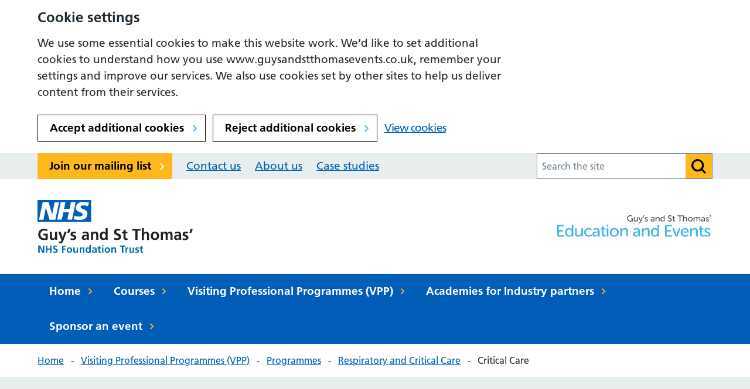

--- FILE ---
content_type: text/html; charset=UTF-8
request_url: https://www.guysandstthomasevents.co.uk/vpp/programmes/critical-care/
body_size: 12728
content:
<!DOCTYPE html>
<html lang="en-GB">

<head>
    <meta charset="UTF-8" />
    <meta name="viewport" content="width=device-width, initial-scale=1">
    <meta name="google-site-verification" content="" />
    <meta name="msapplication-TileColor" content="#da532c">
    <meta name="theme-color" content="#ffffff">
    <link rel="apple-touch-icon" sizes="180x180" href="https://www.guysandstthomasevents.co.uk/wp-content/themes/karabiner/assets/imgs/favicons/apple-touch-icon.png?ver=1767960022">
    <link rel="icon" type="image/png" sizes="32x32" href="https://www.guysandstthomasevents.co.uk/wp-content/themes/karabiner/assets/imgs/favicons/favicon-32x32.png?ver=1767960022">
    <link rel="icon" type="image/png" sizes="16x16" href="https://www.guysandstthomasevents.co.uk/wp-content/themes/karabiner/assets/imgs/favicons/favicon-16x16.png?ver=1767960022">
    <link rel="manifest" href="https://www.guysandstthomasevents.co.uk/wp-content/themes/karabiner/assets/imgs/favicons/site.webmanifest?ver=6.8.3">
    <link rel="mask-icon" href="https://www.guysandstthomasevents.co.uk/wp-content/themes/karabiner/assets/imgs/favicons/safari-pinned-tab.svg?ver=1767960022" color="#625d5c">
    <link rel="stylesheet" href="https://www.guysandstthomasevents.co.uk/wp-content/themes/karabiner/assets/dist/style.css?ver=1767960022">

            <!-- Global site tag (gtag.js) - Google Analytics -->
        <script async src="https://www.googletagmanager.com/gtag/js?id=G-RL6SD27Q8G"></script>
        <script>
            window.dataLayer = window.dataLayer || [];

            function gtag() {
                window.dataLayer.push(arguments);
            }
            gtag('js', new Date());
            gtag('config', 'G-RL6SD27Q8G');
        </script>
    
    <meta name='robots' content='index, follow, max-image-preview:large, max-snippet:-1, max-video-preview:-1' />
	<style>img:is([sizes="auto" i], [sizes^="auto," i]) { contain-intrinsic-size: 3000px 1500px }</style>
	
	<!-- This site is optimized with the Yoast SEO plugin v26.8 - https://yoast.com/product/yoast-seo-wordpress/ -->
	<title>Critical Care - Guy&#039;s and St. Thomas&#039; Education and Events</title>
	<meta name="description" content="Guy’s &amp; St Thomas’ Critical Care VPP gives non-UK clinicians the experience of a multidisciplinary Critical Care team in London." />
	<link rel="canonical" href="https://www.guysandstthomasevents.co.uk/vpp/programmes/critical-care/" />
	<meta property="og:locale" content="en_GB" />
	<meta property="og:type" content="article" />
	<meta property="og:title" content="Critical Care - Guy&#039;s and St. Thomas&#039; Education and Events" />
	<meta property="og:description" content="Guy’s &amp; St Thomas’ Critical Care VPP gives non-UK clinicians the experience of a multidisciplinary Critical Care team in London." />
	<meta property="og:url" content="https://www.guysandstthomasevents.co.uk/vpp/programmes/critical-care/" />
	<meta property="og:site_name" content="Guy&#039;s and St. Thomas&#039; Education and Events" />
	<meta property="article:modified_time" content="2025-07-15T14:23:26+00:00" />
	<meta name="twitter:card" content="summary_large_image" />
	<meta name="twitter:label1" content="Estimated reading time" />
	<meta name="twitter:data1" content="5 minutes" />
	<script type="application/ld+json" class="yoast-schema-graph">{"@context":"https://schema.org","@graph":[{"@type":"WebPage","@id":"https://www.guysandstthomasevents.co.uk/vpp/programmes/critical-care/","url":"https://www.guysandstthomasevents.co.uk/vpp/programmes/critical-care/","name":"Critical Care - Guy&#039;s and St. Thomas&#039; Education and Events","isPartOf":{"@id":"https://www.guysandstthomasevents.co.uk/#website"},"datePublished":"2022-01-20T17:03:53+00:00","dateModified":"2025-07-15T14:23:26+00:00","description":"Guy’s & St Thomas’ Critical Care VPP gives non-UK clinicians the experience of a multidisciplinary Critical Care team in London.","breadcrumb":{"@id":"https://www.guysandstthomasevents.co.uk/vpp/programmes/critical-care/#breadcrumb"},"inLanguage":"en-GB","potentialAction":[{"@type":"ReadAction","target":["https://www.guysandstthomasevents.co.uk/vpp/programmes/critical-care/"]}]},{"@type":"BreadcrumbList","@id":"https://www.guysandstthomasevents.co.uk/vpp/programmes/critical-care/#breadcrumb","itemListElement":[{"@type":"ListItem","position":1,"name":"Home","item":"https://www.guysandstthomasevents.co.uk/"},{"@type":"ListItem","position":2,"name":"Critical Care"}]},{"@type":"WebSite","@id":"https://www.guysandstthomasevents.co.uk/#website","url":"https://www.guysandstthomasevents.co.uk/","name":"Guy&#039;s and St. Thomas&#039; Education and Events","description":"","potentialAction":[{"@type":"SearchAction","target":{"@type":"EntryPoint","urlTemplate":"https://www.guysandstthomasevents.co.uk/?s={search_term_string}"},"query-input":{"@type":"PropertyValueSpecification","valueRequired":true,"valueName":"search_term_string"}}],"inLanguage":"en-GB"}]}</script>
	<!-- / Yoast SEO plugin. -->


<link rel='dns-prefetch' href='//cc.cdn.civiccomputing.com' />
<link rel='dns-prefetch' href='//www.google.com' />
<link rel='stylesheet' id='searchwp-forms-css' href='https://www.guysandstthomasevents.co.uk/wp-content/plugins/searchwp/assets/css/frontend/search-forms.min.css?ver=4.5.6' media='all' />
<script src="https://www.guysandstthomasevents.co.uk/wp-content/themes/karabiner/assets/js/vendor/jquery-3.5.1.js?ver=3.5.1" id="jquery-js"></script>
<link rel="https://api.w.org/" href="https://www.guysandstthomasevents.co.uk/wp-json/" /><link rel="alternate" title="JSON" type="application/json" href="https://www.guysandstthomasevents.co.uk/wp-json/wp/v2/programmes/440" /><link rel='shortlink' href='https://www.guysandstthomasevents.co.uk/?p=440' />
<link rel="alternate" title="oEmbed (JSON)" type="application/json+oembed" href="https://www.guysandstthomasevents.co.uk/wp-json/oembed/1.0/embed?url=https%3A%2F%2Fwww.guysandstthomasevents.co.uk%2Fvpp%2Fprogrammes%2Fcritical-care%2F" />
<link rel="alternate" title="oEmbed (XML)" type="text/xml+oembed" href="https://www.guysandstthomasevents.co.uk/wp-json/oembed/1.0/embed?url=https%3A%2F%2Fwww.guysandstthomasevents.co.uk%2Fvpp%2Fprogrammes%2Fcritical-care%2F&#038;format=xml" />
</head>

<body class="wp-singular programmes-template-default single single-programmes postid-440 wp-theme-karabiner">
      <div class="ccc-govuk-wrapper">
    <div id="ccc-cookie-banner-govuk" class="govuk-cookie-banner cookie-banner ccc-cookie-banner fixed-top ccc-govuk-block-group" data-ccc-alternativeLang="true" data-nosnippet role="region" aria-label="Cookies Banner" hidden>
      <div class="govuk-cookie-banner__message govuk-width-container cookie-banner--main">
        <div class="govuk-grid-row">
          <div class="govuk-grid-column-two-thirds">
            <h2 class="govuk-cookie-banner__heading govuk-heading-m">Cookie settings</h2>
            <div class="govuk-cookie-banner__content">
              <div class="govuk-body">
                We use some essential cookies to make this website work. We’d like to set additional cookies to understand how you use www.guysandstthomasevents.co.uk, remember your settings and improve our services. We also use cookies set by other sites to help us deliver content from their services.              </div>
            </div>
          </div>
        </div>
        <div class="govuk-button-group">
          <button data-ccc-govuk="ccc-gov-uk-accept-settings" type="button" class="govuk-button cookie-banner-button--accept" data-module="govuk-button" value="accept">
            Accept additional cookies          </button>
          <button data-ccc-govuk="ccc-gov-uk-reject-settings" type="button" class="govuk-button  cookie-banner-button--reject" data-module="govuk-button" value="reject">
            Reject additional cookies          </button>
          <a class="govuk-link" href="https://www.guysandstthomasevents.co.uk/cookies/">View cookies</a>
        </div>
      </div>
      <div class="govuk-cookie-banner__message cookie-banner--accept govuk-width-container" role="alert" hidden>
        <div class="govuk-grid-row">
          <div class="govuk-grid-column-two-thirds">
            <div class="govuk-cookie-banner__content">
              <div class="govuk-body">You have accepted additional cookies. You <a href="https://www.guysandstthomasevents.co.uk/cookies/">can change your cookie settings</a> at any time.</div>
            </div>
          </div>
        </div>
        <div class="govuk-button-group">
          <button type="button" class="govuk-button cookie-banner-accept--hide" data-module="govuk-button" value="hide-accept">
            Hide this message          </button>
        </div>
      </div>
      <div class="govuk-cookie-banner__message cookie-banner--reject govuk-width-container" role="alert" hidden>
        <div class="govuk-grid-row">
          <div class="govuk-grid-column-two-thirds">
            <div class="govuk-cookie-banner__content">
              <div class="govuk-body">You have rejected additional cookies. You can <a href="https://www.guysandstthomasevents.co.uk/cookies/">change your cookie settings</a> at any time.</div>
            </div>
          </div>
        </div>
        <div class="govuk-button-group">
          <button type="button" class="govuk-button cookie-banner-reject--hide " data-module="govuk-button" value="hide-reject">
            Hide this message          </button>
        </div>
      </div>
    </div>
  </div>
<a href="#content-anchor" class="skiplink">Skip navigation</a>
<header class="site-header">
    <div class="site-header__secondary">
        <div class="site-header__secondary-inner | u-wrapper">
                            
    



    
<a class="button  button--secondary" href="https://www.guysandstthomasevents.co.uk/join-the-gstt-mailing-list/" >
    Join our mailing list
    
    </a>

            
                            <div class="site-header__secondary-menu">        
                    <nav class="site-header__secondary-nav">
                            <ul aria-label="Secondary menu" class="nav-secondary "><li class="nav-secondary__item  nav-secondary__item--350"><a href="https://www.guysandstthomasevents.co.uk/contact/" class="nav-secondary__link">Contact us</a></li>
<li class="nav-secondary__item  nav-secondary__item--352"><a href="https://www.guysandstthomasevents.co.uk/about/" class="nav-secondary__link">About us</a></li>
<li class="nav-secondary__item  nav-secondary__item--4"><a href="https://www.guysandstthomasevents.co.uk/case-studies/" class="nav-secondary__link">Case studies</a></li>
</ul>

                    </nav>
                </div>
            
                            <div class="site-header__search-form">
                    <form role="search" method="get" class="search-form" action="/">
    <label>
        <span class="screen-reader-text">Search for:</span>
        <input type="search" data-swplive="true" data-swpengine="default" class="search-field" placeholder="Search the site" value="" name="s">
    </label>
    <!--<input type="submit" class="search-submit" value="Search">-->
    <button class="search-submit" type="submit">
        <span class="screen-reader-text">Search</span>
    </button>
</form>

                </div>
                    </div>
    </div>

    <div class="u-wrapper">
        <div class="site-header__logo-group">
            <div class="site-header__logo">
                <a href="https://www.guysandstthomasevents.co.uk" title="Guy&amp;#039;s and St. Thomas&amp;#039; Education and Events Homepage" class="site-logo">
    <img class="site-logo__image" src="https://www.guysandstthomasevents.co.uk/wp-content/themes/karabiner/assets/imgs/gstt-logo.svg" alt="Guys and St Thomas NHS Foundation Trust">
</a>
            </div>

            <div class="site-header__logo-secondary">
                                    <a href="" title="" class="site-logo">
    <img class="site-logo__image" src="https://www.guysandstthomasevents.co.uk/wp-content/themes/karabiner/assets/imgs/gstt-ee-logo.svg" alt="Guy&#039;s and St.Thomas&#039; Education and Events">
</a>
                            </div>
        </div>
    </div>

    <nav class="site-header__primary-nav">
        <div class="u-wrapper">
                <ul aria-label="Primary menu" class="nav-primary "><li class="nav-primary__item  nav-primary__item--2"><a href="https://www.guysandstthomasevents.co.uk/" class="nav-primary__link">Home</a></li>
<li class="nav-primary__item  nav-primary__item--5"><a href="https://www.guysandstthomasevents.co.uk/courses/" class="nav-primary__link">Courses</a></li>
<li class="nav-primary__item  nav-primary__item--340"><a href="https://www.guysandstthomasevents.co.uk/vpp/" class="nav-primary__link">Visiting Professional Programmes (VPP)</a></li>
<li class="nav-primary__item  nav-primary__item--343"><a href="https://www.guysandstthomasevents.co.uk/academies-for-industry-partners/" class="nav-primary__link">Academies for Industry partners</a></li>
<li class="nav-primary__item  nav-primary__item--345"><a href="https://www.guysandstthomasevents.co.uk/sponsorship/" class="nav-primary__link">Sponsor an event</a></li>
</ul>

        </div>
    </nav>

    <div class="u-wrapper">
        <nav class="site-header__mobile-nav">
            <div class="site-header__menu-toggle">
                <button id="js-toggle-nav" class="button-menu-toggle" aria-expanded="false" aria-label="Open Menu">
    <span class='button-menu-toggle__text' aria-hidden='true'>Menu</span>
    <svg class="button-menu-toggle__svg" viewBox="0 0 100 100">
        <line class="button-menu-toggle__line  button-menu-toggle__line--1" x1="20" y1="50" x2="80" y2="50" />
        <line class="button-menu-toggle__line  button-menu-toggle__line--2" x1="20" y1="50" x2="80" y2="50" />
        <line class="button-menu-toggle__line  button-menu-toggle__line--3" x1="20" y1="50" x2="80" y2="50" />
    </svg>
</button>

            </div>

            <div class="site-header__mobile-content" id="js-mobile-nav">
                <div class="site-header__mobile-search">
                    <form role="search" method="get" class="search-form" action="/">
    <label>
        <span class="screen-reader-text">Search for:</span>
        <input type="search" data-swplive="true" data-swpengine="default" class="search-field" placeholder="Search the site" value="" name="s">
    </label>
    <!--<input type="submit" class="search-submit" value="Search">-->
    <button class="search-submit" type="submit">
        <span class="screen-reader-text">Search</span>
    </button>
</form>

                </div>

                    <ul aria-label="Primary menu" class="nav-mobile-primary "><li class="nav-mobile-primary__item  nav-mobile-primary__item--2"><a href="https://www.guysandstthomasevents.co.uk/" class="nav-mobile-primary__link">Home</a></li>
<li class="nav-mobile-primary__item  nav-mobile-primary__item--5"><a href="https://www.guysandstthomasevents.co.uk/courses/" class="nav-mobile-primary__link">Courses</a></li>
<li class="nav-mobile-primary__item  nav-mobile-primary__item--340"><a href="https://www.guysandstthomasevents.co.uk/vpp/" class="nav-mobile-primary__link">Visiting Professional Programmes (VPP)</a></li>
<li class="nav-mobile-primary__item  nav-mobile-primary__item--343"><a href="https://www.guysandstthomasevents.co.uk/academies-for-industry-partners/" class="nav-mobile-primary__link">Academies for Industry partners</a></li>
<li class="nav-mobile-primary__item  nav-mobile-primary__item--345"><a href="https://www.guysandstthomasevents.co.uk/sponsorship/" class="nav-mobile-primary__link">Sponsor an event</a></li>
</ul>

                    <ul aria-label="Secondary menu" class="nav-mobile-secondary "><li class="nav-mobile-secondary__item  nav-mobile-secondary__item--350"><a href="https://www.guysandstthomasevents.co.uk/contact/" class="nav-mobile-secondary__link">Contact us</a></li>
<li class="nav-mobile-secondary__item  nav-mobile-secondary__item--352"><a href="https://www.guysandstthomasevents.co.uk/about/" class="nav-mobile-secondary__link">About us</a></li>
<li class="nav-mobile-secondary__item  nav-mobile-secondary__item--4"><a href="https://www.guysandstthomasevents.co.uk/case-studies/" class="nav-mobile-secondary__link">Case studies</a></li>
</ul>

            </div>
        </nav>
    </div>
</header>
<section id="content-anchor" class="page-title">
            <div class="page-title__breadcrumbs">
            <div class="u-wrapper">
                
    
<nav aria-label="Breadcrumb">
    <ol class="breadcrumbs breadcrumbs--light" vocab="https://schema.org/" typeof="BreadcrumbList">
                    <li><span property="itemListElement" typeof="ListItem"><a property="item" typeof="WebPage" title="Go to Home." href="https://www.guysandstthomasevents.co.uk" class="home" ><span property="name">Home</span></a><meta property="position" content="1"></span></li>
<li><span property="itemListElement" typeof="ListItem"><a property="item" typeof="WebPage" title="Go to Visiting Professional Programmes (VPP)." href="https://www.guysandstthomasevents.co.uk/vpp/" class="post post-page" ><span property="name">Visiting Professional Programmes (VPP)</span></a><meta property="position" content="2"></span></li>
<li><span property="itemListElement" typeof="ListItem"><a property="item" typeof="WebPage" title="Go to Programmes." href="https://www.guysandstthomasevents.co.uk/vpp/programmes/" class="programmes-root post post-programmes" ><span property="name">Programmes</span></a><meta property="position" content="3"></span></li>
<li><span property="itemListElement" typeof="ListItem"><a property="item" typeof="WebPage" title="Go to the Respiratory and Critical Care Category archives." href="https://www.guysandstthomasevents.co.uk/programmes_category/respiratory/" class="taxonomy programmes_category" ><span property="name">Respiratory and Critical Care</span></a><meta property="position" content="4"></span></li>
<li><span property="itemListElement" typeof="ListItem"><span property="name" class="post post-programmes current-item">Critical Care</span><meta property="url" content="https://www.guysandstthomasevents.co.uk/vpp/programmes/critical-care/"><meta property="position" content="5"></span></li>

            </ol>
</nav>
            </div>
        </div>
    
    <div class="page-title__inner">
        <div class="u-wrapper">
            <div class="page-title__content">
                <div class="page-title__text">
                    <h1 class="page-title__heading">
                        Critical Care
                    </h1>

                                            <p class="page-title__excerpt">
                            Guy’s and St Thomas’ Critical Care Visiting Professional Programme gives international clinicians the experience of a multidisciplinary NHS Critical Care team in London.
                        </p>
                    
                    
                                    </div>

                            </div>
        </div>
    </div>
</section>
<article class="standard-content standard-content--padded | u-block-wrapper">
    <nav class="table-of-contents | u-block u-block--narrow">
    <h2 class="table-of-contents__heading" id="on-this-page">On this page</h2>
            <ol class="table-of-contents__list">
                                                <li class="table-of-contents__item">
                        <a class="table-of-contents__link" href="#introduction">
                            Introduction
                        </a>
                    </li>
                                                                <li class="table-of-contents__item">
                        <a class="table-of-contents__link" href="#programme-aims">
                            Programme aims
                        </a>
                    </li>
                                                                <li class="table-of-contents__item">
                        <a class="table-of-contents__link" href="#format">
                            Format
                        </a>
                    </li>
                                                                <li class="table-of-contents__item">
                        <a class="table-of-contents__link" href="#who-can-apply">
                            Who can apply
                        </a>
                    </li>
                                                                <li class="table-of-contents__item">
                        <a class="table-of-contents__link" href="#programme-duration">
                            Programme duration
                        </a>
                    </li>
                                                                <li class="table-of-contents__item">
                        <a class="table-of-contents__link" href="#critical-care-service">
                            Critical Care service
                        </a>
                    </li>
                                                                <li class="table-of-contents__item">
                        <a class="table-of-contents__link" href="#example-timetable">
                            Example Timetable
                        </a>
                    </li>
                                                                <li class="table-of-contents__item">
                        <a class="table-of-contents__link" href="#fees">
                            Fees
                        </a>
                    </li>
                                                                <li class="table-of-contents__item">
                        <a class="table-of-contents__link" href="#please-note">
                            Please note
                        </a>
                    </li>
                                    </ol>
    </nav>



<h2 class="wp-block-heading" id="introduction"><strong>Intro</strong>duction</h2>



<p>Guy’s and St Thomas’ NHS Foundation Trust Critical Care Visiting Professional Programme (VPP) is designed to provide international visiting professionals with the opportunity to experience and learn from a multi-disciplinary Critical Care team working in a busy tertiary surgical and medical centre in London. All major surgical specialities are covered within the Trust excluding neurosurgery.</p>



<p>Guy’s Hospital is a major thoracic and renal transplant centre along with head and neck surgery (involving complex airway management), urology (including robotics) and orthopaedics (including major spine correction surgery).</p>



<p>St Thomas’ Hospital is a major elective and emergency site with an A + E and associated emergency services. A full range of emergency and elective surgery is supported including cardiac (open and cardiac catheter cases), vascular (including hybrid theatre), upper and lower surgery, obstetrics and gynaecology (7,000 births a year), reconstructive plastic surgery and orthopaedic trauma. The St Thomas’ site is one of five nationally commissioned ECMO (Extracorporeal membrane oxygenation) centres, accepting referrals from across South East England and beyond.</p>



<p>Our Visiting Professional Programme is a unique development experience that allows visitors to observe our leading critical care team in all its settings. The attachment will be tailored to the learning needs of the observer and can be designed to deliver either a broad or highly specific set of experiences. We are dedicated to broadening international professionals’ clinical expertise and enabling them to observe new skills that can be transferred back to their work place.</p>



<div class="u-block u-block--narrow">
    <hr class="divider ">
</div>



<h2 class="wp-block-heading" id="programme-aims">Programme aims</h2>



<h3 class="wp-block-heading"><strong>Overall programme aims</strong></h3>



<p>The programme is aimed at those who wish to extend their experience within a leading critical care team and who wish to gain an understanding of the way this is practiced and organised within the NHS and how it integrates with patient care pathways.</p>



<h3 class="wp-block-heading"><strong>The programme aims to include:</strong></h3>



<ul class="wp-block-list">
<li>Direct experience and exposure to relevant areas within critical care that suit the applicants’ needs</li>



<li>Opportunities to get involved with short quality improvement projects during your visit</li>



<li>Opportunities to attend our in-house teaching sessions for intensivists</li>



<li>Opportunities to attend our clinical governance meetings</li>



<li>The opportunity to share knowledge and expertise with doctors, consultants and other members of the critical care multi-disciplinary team</li>



<li>The opportunity to develop and extend visitors’ work portfolios by gaining experience of observing one of the largest teaching hospitals in Central London, whilst gaining direct insight into the workings of the NHS</li>
</ul>



<p>A Certificate of Attendance will be awarded to visitors upon the end of their programme.</p>



<div class="u-block u-block--narrow">
    <hr class="divider ">
</div>



<h2 class="wp-block-heading" id="format"><strong>Format</strong></h2>



<p>The critical care programme is delivered to rotate through level 2/3 intensive care, level 1/2 high dependency care, Extra Corporeal Membrane Oxygenation (ECMO), the Outreach Team to manage deteriorating patients within the hospital, and the Post Critical Care Recovery Service. The programme will also provide exposure to relevant departmental teaching, multi-disciplinary meetings and research activities.</p>



<p>The observer will be nominated a supervisor to coordinate their individual programme and mentor progress each week.</p>



<div class="u-block u-block--narrow">
    <hr class="divider ">
</div>



<h2 class="wp-block-heading" id="who-can-apply"><strong>Who can apply</strong></h2>



<p>This programme is intended for non-U.K. advanced trainee clinicians at the level of specialist registrar or consultant looking for exposure to a leading NHS critical care team.</p>



<p>Visitors can apply primarily for an observership (with no hands-on element) or a practical attachment programme.</p>



<p>Those wishing to apply for the practical attachment must have GMC registration. You can apply for GMC registration directly through the main <a href="http://www.gmc-uk.org">GMC website</a>. This is likely to take a considerable time to achieve and should be factored into an attachment application.</p>



<div class="u-block u-block--narrow">
    <hr class="divider ">
</div>



<h2 class="wp-block-heading" id="programme-duration">Programme duration</h2>



<p>It is recommended to undertake a placement of between six weeks to three months for a typical observership Attachments could be from three months to one year. The experience can be tailored to the applicants needs from a generic overview of our critical care services to a specialised attachment to one specialised clinical area.</p>



<div class="u-block u-block--narrow">
    <hr class="divider ">
</div>



<h2 class="wp-block-heading" id="critical-care-service">Critical Care service</h2>



<p>Critical Care at Guy’s and St Thomas’ is one of the largest, most specialised and comprehensive critical care services in the NHS, providing a total of 29,371 bed days in 2016/17. The service cares for an unparalleled case mix; seeing patients from a wide range of socioeconomic groups and ethnic backgrounds with a broad range of critical illness and injury.&nbsp; It is a core service within the trust strategy and treats patients across a complete pathway, from outreach, through to the commissioned follow-up clinic.</p>



<p>The critical care service is an enabler of many specialist pathways, with level 2 and 3 beds spread across both the Guy’s and St Thomas’ sites.</p>



<p>Guy’s and St Thomas’ is one of five ECMO centres in the UK, with a 24/7 consultant-led retrieval service. The team have been able to build strong relationships with the 4 other UK centres that are commissioned to provide ECMO support, and engage closely with referring centres to inform of best clinical practice and service updates.</p>



<p>Critical care also hosts the Outreach Team to provide assistance and care to deteriorating patients on the ward. This is medically staffed by senior trainees, and overseen by a consultant.</p>



<p>The critical care service is recognised internationally for supporting patients beyond the walls of intensive care and taking a holistic view of their recovery back to health. The department runs a well-established recovery clinic and peer support group, led by a multi-disciplinary team of critical care professionals. The recovery pathway has continued to grow year on year, with the services being accessed by more patients than ever before.</p>



<h3 class="wp-block-heading"><strong>Critical Care Areas</strong></h3>



<ul class="wp-block-list">
<li>St Thomas’ hospital – Intensive Care 1 (ICU1) 15 beds</li>



<li>St Thomas’ hospital – Intensive Care 2 (ICU2) 15 beds</li>



<li>St Thomas’ hospital – Intensive Care 6 (ICU6) 11 beds dedicated ECMO unit</li>



<li>St Thomas’ hospital – Victoria High Dependency Unit&nbsp; (VHDU) 10 beds</li>



<li>St Thomas’ hospital – Page High Dependency Unit&nbsp; (PHDU) 4 beds</li>



<li>St Thomas’ hospital – Doulton High Dependency Unit&nbsp; (DHDU) 10 beds</li>



<li>St Thomas’ hospital – Overnight Intensive Recovery (OIR) 11 beds</li>



<li>Guy’s hospital – Guy’s Intensive Care Unit (GCCU) 13 beds</li>
</ul>



<h3 class="wp-block-heading"><strong>Adult Surgical services provided at Guy’s and St Thomas’</strong></h3>



<ul class="wp-block-list">
<li>ENT</li>



<li>Head and Neck</li>



<li>Maxfax</li>



<li>Thoracic</li>



<li>Endo-Urology</li>



<li>Urology</li>



<li>Renal</li>



<li>Transplant</li>



<li>Orthopaedics</li>



<li>Pain Management</li>



<li>Plastic surgery</li>



<li>Gynaecology</li>



<li>Gynaecology Oncology</li>



<li>Cardiothoracic</li>



<li>Vascular</li>



<li>Upper GI</li>



<li>Lower GI</li>



<li>Breast Surgery</li>



<li>Cleft</li>



<li>Oral Surgery</li>



<li>Ophthalmology</li>



<li>Trauma services</li>
</ul>



<div class="u-block u-block--narrow">
    <hr class="divider ">
</div>



<h2 class="wp-block-heading" id="example-timetable">Example Timetable</h2>


<div class="u-block  u-block--narrow">
    <div class="expander">
                    

    

    
<div class="inner-blocks-wrapper">
    
<a href="#" class="expander__button" aria-expanded="false">
            
    
    

    
<div class="inner-blocks-wrapper">
    

<p>Week 1</p>


</div>

    </a>

<div class="expander__content">
            
    
    

    
<div class="inner-blocks-wrapper">
    

<h3 class="wp-block-heading">Monday morning</h3>



<ul class="wp-block-list">
<li>St Thomas’ Intensive Care Unit</li>
</ul>



<h3 class="wp-block-heading">Monday afternoon</h3>



<ul class="wp-block-list">
<li>St Thomas’ Intensive Care Unit</li>
</ul>



<h3 class="wp-block-heading">Tuesday morning</h3>



<ul class="wp-block-list">
<li>Project Work</li>
</ul>



<h3 class="wp-block-heading">Tuesday afternoon</h3>



<ul class="wp-block-list">
<li>Teaching Session</li>
</ul>



<h3 class="wp-block-heading">Wednesday morning</h3>



<ul class="wp-block-list">
<li>St Thomas’ Intensive Care Unit</li>
</ul>



<h3 class="wp-block-heading">Wednesday afternoon</h3>



<ul class="wp-block-list">
<li>Severe Respiratory Failure Multidisciplinary Meeting</li>
</ul>



<h3 class="wp-block-heading">Thursday morning</h3>



<ul class="wp-block-list">
<li>Clinical Governance Meeting</li>
</ul>



<h3 class="wp-block-heading">Thursday afternoon</h3>



<ul class="wp-block-list">
<li>St Thomas’ Intensive Care Unit</li>
</ul>



<h3 class="wp-block-heading">Friday morning</h3>



<ul class="wp-block-list">
<li>Critical Care Recovery Clinic</li>
</ul>



<h3 class="wp-block-heading">Friday afternoon</h3>



<ul class="wp-block-list">
<li>Critical Care Recovery Clinic</li>
</ul>


</div>

    </div>


</div>

            </div>
</div>


<div class="u-block u-block--narrow">
    <hr class="divider ">
</div>



<h2 class="wp-block-heading" id="fees"><strong>Fees</strong></h2>



<p>A course fee per week will be applied; this fee excludes accommodation and travelling expenses. To find out the fee amount please email <a href="/cdn-cgi/l/email-protection#04637770702a525454297462446a6c772a6a6170"><span class="__cf_email__" data-cfemail="dfb8acababf1898f8ff2afb99fb1b7acf1b1baab">[email&#160;protected]</span></a></p>



<div class="u-block u-block--narrow">
    <hr class="divider ">
</div>



<h2 class="wp-block-heading" id="please-note"><strong>Please note</strong></h2>



<p>Clinicians are able to offer bursaries or discounted placements on an individual basis. This is at the discretion of the Directorates of GSTT and does not affect the terms and conditions of the Visiting Professional Programme agreements.</p>



    
    
<div class=" u-block u-block--narrow">
    <a class="g-button g-button--secondary" href="https://www.guysandstthomasevents.co.uk/vpp/vpp-application/" >
        Start your application
    </a>
</div>


<div class="u-block u-block--full-width">
    <section class="featured-people">
        <div class="u-block">
                            <h2 class="featured-people__heading" id="faculty">Faculty</h2>
            
                            <div class="featured-people__group">
                                            <div class="featured-people-person">
   
    
    <div class="featured-people-person__content">
                    <h3 class="featured-people-person__name">
                                    Dr Richard Lead 
                            </h3>
        
                    <p class="featured-people-person__title">Clinical Director</p>
        
            </div>
</div>

                                            <div class="featured-people-person">
   
    
    <div class="featured-people-person__content">
                    <h3 class="featured-people-person__name">
                                    Dr Marlies Ostermann 
                            </h3>
        
                    <p class="featured-people-person__title">Clinical Lead</p>
        
            </div>
</div>

                                            <div class="featured-people-person">
   
    
    <div class="featured-people-person__content">
                    <h3 class="featured-people-person__name">
                                    Dr Nick Barrett 
                            </h3>
        
                    <p class="featured-people-person__title">Clinical Lead</p>
        
            </div>
</div>

                                            <div class="featured-people-person">
   
    
    <div class="featured-people-person__content">
                    <h3 class="featured-people-person__name">
                                    Dr Andrew Aswani
                            </h3>
        
                    <p class="featured-people-person__title">Critical care consultant</p>
        
            </div>
</div>

                                            <div class="featured-people-person">
   
    
    <div class="featured-people-person__content">
                    <h3 class="featured-people-person__name">
                                    Dr Andrew Retter
                            </h3>
        
                    <p class="featured-people-person__title">Critical care consultant</p>
        
            </div>
</div>

                                    </div>
            
            
                    </div>
    </section>
</div>


    <div class="u-block">
        <div class="testimonial-slider">
            <div class="testimonial-slider__track">
                                    <div class="testimonial-slider__item">
                        <div class="testimonial-slide">
            <h2 class="testimonial-slide__title" id="visiting-professional-programme-attendee">
            Visiting Professional Programme attendee
        </h2>
    
    <div class="testimonial-slide__content">
                    <p>Guy&#8217;s and St Thomas&#8217; offers high-end medicine where each patient receives excellent care, but they also strongly value their staff. The Visiting Professional Programme allows you to get in touch with local structures and to gain valuable experience for a possible career in English speaking countries</p>

        
                    <cite class="testimonial-slide__cite">Doctor from Holland</cite>
            </div>
</div>

                    </div>
                            </div>

                            <div class="testimonial-slider__controls">
                    <div class="testimonial-slider__dots-block"></div>

                    <button id="toggle-play" type="button" class="testimonial-slider__toggle testimonial-slider__toggle--pause" title="play or pause the slider">
                        <span class="screen-reader-text">Toggle to pause and play the slide</span>
                    </button>
                </div>
                    </div>
    </div>
<div class="u-block u-block--custom-bottom">
    <aside class='share-links'>
        <div class='share-links__action-group'>
            <p class='share-links__share-title'>Share this page</p>
            <ul class='share-links__list'>
                                    <li class='share-links__item'>
                        <a class="share-links__icon" title="Share on Facebook" aria-label="Share on Facebook"
                            href="http://www.facebook.com/sharer/sharer.php?s=100&amp;u=https%3A%2F%2Fwww.guysandstthomasevents.co.uk%2Fvpp%2Fprogrammes%2Fcritical-care%2F&amp;t=Critical+Care">
                            <img src="https://www.guysandstthomasevents.co.uk/wp-content/themes/karabiner/assets/imgs/icons/social-facebook.svg" class="share-links__icon-image"
                                aria-hidden="true" alt="">
                        </a>
                    </li>
                                                    <li class='share-links__item'>
                        <a class="share-links__icon" title="Share on Twitter" aria-label="Share on Twitter"
                            href="https://twitter.com/intent/tweet?text=Critical+Care&amp;url=https%3A%2F%2Fwww.guysandstthomasevents.co.uk%2Fvpp%2Fprogrammes%2Fcritical-care%2F">
                            <img src="https://www.guysandstthomasevents.co.uk/wp-content/themes/karabiner/assets/imgs/icons/social-twitter.svg" class="share-links__icon-image"
                                aria-hidden="true" alt="">
                        </a>
                    </li>
                                                    <li class='share-links__item'>
                        <a class="share-links__icon" title="Share via Email" aria-label="Share via Email" href="/cdn-cgi/l/email-protection#[base64]">
                            <img src="https://www.guysandstthomasevents.co.uk/wp-content/themes/karabiner/assets/imgs/icons/email.svg" class="share-links__icon-image"
                                aria-hidden="true" alt="">
                        </a>
                    </li>
                            </ul>
        </div>
        <button onclick="window.print()" class="share-links__print">
            <span class="share-links__print-title">Print this page</span>
            <img src="https://www.guysandstthomasevents.co.uk/wp-content/themes/karabiner/assets/imgs/icons/print-circle.svg" class="share-links__icon" aria-hidden="true" alt="">
        </button>
    </aside>
</div>
<div class="u-block">
    <div class="page-dates">
                                                        <time class="page-dates__date-text" datetime="2025-07-15">Page last updated: <span class="page-dates__date" >15 Jul 2025</span></time>
                                                                    </div>
</div>

</article><footer class="site-footer">
    <div class="u-wrapper">
                    <section class="mailing-list">
            <h2 class="mailing-list__heading">Keep up to date – join the Education and Events mailing list</h2>
    
            <ul class="mailing-list__benefits">
                            <li class="mailing-list__benefit">The latest news</li>
                            <li class="mailing-list__benefit">Keep in touch</li>
                            <li class="mailing-list__benefit">Be first to know about new courses and programmes</li>
                    </ul>
    
    <div class="mailing-list__columns">
        <div class="mailing-list__column">
                            
    



    
<a class="button  button--secondary" href="https://www.guysandstthomasevents.co.uk/join-the-gstt-mailing-list/" >
    Join our mailing list
    
    </a>

                    </div>

        <div class="mailing-list__column">
                            <div class="social-links">
    <h2 class="social-links__title">Follow us</h2>
    <div class="social-links__icons">
        
                    <a class="social-links__icon" title="Follow us on Twitter" href="https://twitter.com/gsttevents">
                <img src="https://www.guysandstthomasevents.co.uk/wp-content/themes/karabiner/assets/imgs/icons/social-twitter-light.svg" class="social-links__icon-image" alt="Visit us on Twitter">
            </a>
        
        
                    <a class="social-links__icon" title="Connect with us on Youtube" href="https://youtube.com/">
                <img src="https://www.guysandstthomasevents.co.uk/wp-content/themes/karabiner/assets/imgs/icons/social-youtube-light.svg" class="social-links__icon-image" alt="Visit us ofcc on Instagram">
            </a>
            </div>
</div>

                    </div>
    </div>
</section>

        
        <div class="site-footer__contact">
            
                            <div class="site-footer__contact-details">
                    <h2>Contact us</h2>
                    <p>Courses and general enquiries<br />
<a href="/cdn-cgi/l/email-protection#0d6a7e797923687b6863797e4d63657e23636879"><span class="__cf_email__" data-cfemail="1c7b6f686832796a7972686f5c72746f32727968">[email&#160;protected]</span></a></p>
<p>Visiting Professional Programmes<br />
<a href="/cdn-cgi/l/email-protection#086f7b7c7c265e585825786e4866607b26666d7c"><span class="__cf_email__" data-cfemail="7c1b0f0808522a2c2c510c1a3c12140f52121908">[email&#160;protected]</span> </a></p>
<p>International Clinical Fellowship Programme<br />
<a href="/cdn-cgi/l/email-protection#dcbbafa8a8f2959f9a8c9cb2b4aff2b2b9a8"><span class="__cf_email__" data-cfemail="86e1f5f2f2a8cfc5c0d6c6e8eef5a8e8e3f2">[email&#160;protected]</span></a></p>

                </div>
                    </div>

        <nav class="site-footer__nav">
                                <ul aria-label="Footer menu" class="nav-footer "><li class="nav-footer__item  nav-footer__item--350"><a href="https://www.guysandstthomasevents.co.uk/contact/" class="nav-footer__link">Contact us</a></li>
<li class="nav-footer__item  nav-footer__item--13"><a href="https://www.guysandstthomasevents.co.uk/disclaimer/" class="nav-footer__link">Disclaimer</a></li>
<li class="nav-footer__item  nav-footer__item--12"><a href="https://www.guysandstthomasevents.co.uk/cookies/" class="nav-footer__link">Cookies</a></li>
<li class="nav-footer__item  nav-footer__item--11"><a href="https://www.guysandstthomasevents.co.uk/privacy/" class="nav-footer__link">Privacy</a></li>
<li class="nav-footer__item  nav-footer__item--10"><a href="https://www.guysandstthomasevents.co.uk/accessibility/" class="nav-footer__link">Accessibility</a></li>
<li class="nav-footer__item  nav-footer__item--534"><a href="https://www.guysandstthomasevents.co.uk/attendance-policy/" class="nav-footer__link">Events terms and conditions of attendance and registration</a></li>
<li class="nav-footer__item  nav-footer__item--2178"><a href="https://www.guysandstthomasevents.co.uk/faqs/" class="nav-footer__link">FAQs</a></li>
</ul>

                    </nav>

        <div class="site-footer__copyright">
            <p>Copyright &copy; 2026
            Guy&#039;s and St Thomas&#039; NHS Foundation Trust             </p>
        </div>

    </div>
</footer>
<script data-cfasync="false" src="/cdn-cgi/scripts/5c5dd728/cloudflare-static/email-decode.min.js"></script><script type="speculationrules">
{"prefetch":[{"source":"document","where":{"and":[{"href_matches":"\/*"},{"not":{"href_matches":["\/wp-*.php","\/wp-admin\/*","\/wp-content\/uploads\/*","\/wp-content\/*","\/wp-content\/plugins\/*","\/wp-content\/themes\/karabiner\/*","\/*\\?(.+)"]}},{"not":{"selector_matches":"a[rel~=\"nofollow\"]"}},{"not":{"selector_matches":".no-prefetch, .no-prefetch a"}}]},"eagerness":"conservative"}]}
</script>
        <script>
            var _SEARCHWP_LIVE_AJAX_SEARCH_BLOCKS = true;
            var _SEARCHWP_LIVE_AJAX_SEARCH_ENGINE = 'default';
            var _SEARCHWP_LIVE_AJAX_SEARCH_CONFIG = 'default';
        </script>
        <script src="//cc.cdn.civiccomputing.com/9/cookieControl-9.x.min.js?ver=6.8.3" id="ccc-cookie-control-js"></script>
<script src="https://www.guysandstthomasevents.co.uk/wp-content/plugins/civic-cookie-control-8/public/assets/asset_dist/cookie_control_public.js?ver=6.8.3" id="ccc-cookie-control_govuk_script-js"></script>
<script src="https://www.guysandstthomasevents.co.uk/wp-content/themes/karabiner/assets/dist/scripts.min.js?ver=1767960022" id="@mixd/scripts-js"></script>
<script src="https://www.guysandstthomasevents.co.uk/wp-content/plugins/page-links-to/dist/new-tab.js?ver=3.3.7" id="page-links-to-js"></script>
<script id="swp-live-search-client-js-extra">
var searchwp_live_search_params = [];
searchwp_live_search_params = {"ajaxurl":"https:\/\/www.guysandstthomasevents.co.uk\/wp-admin\/admin-ajax.php","origin_id":440,"config":{"default":{"engine":"default","input":{"delay":300,"min_chars":3},"results":{"position":"bottom","width":"auto","offset":{"x":0,"y":5}},"spinner":{"lines":12,"length":8,"width":3,"radius":8,"scale":1,"corners":1,"color":"#424242","fadeColor":"transparent","speed":1,"rotate":0,"animation":"searchwp-spinner-line-fade-quick","direction":1,"zIndex":2000000000,"className":"spinner","top":"50%","left":"50%","shadow":"0 0 1px transparent","position":"absolute"}}},"msg_no_config_found":"No valid SearchWP Live Search configuration found!","aria_instructions":"When autocomplete results are available use up and down arrows to review and enter to go to the desired page. Touch device users, explore by touch or with swipe gestures."};;
</script>
<script src="https://www.guysandstthomasevents.co.uk/wp-content/plugins/searchwp-live-ajax-search/assets/javascript/dist/script.min.js?ver=1.8.7" id="swp-live-search-client-js"></script>
<script id="gforms_recaptcha_recaptcha-js-extra">
var gforms_recaptcha_recaptcha_strings = {"nonce":"a45b14e8c0","disconnect":"Disconnecting","change_connection_type":"Resetting","spinner":"https:\/\/www.guysandstthomasevents.co.uk\/wp-content\/plugins\/gravityforms\/images\/spinner.svg","connection_type":"classic","disable_badge":"1","change_connection_type_title":"Change Connection Type","change_connection_type_message":"Changing the connection type will delete your current settings.  Do you want to proceed?","disconnect_title":"Disconnect","disconnect_message":"Disconnecting from reCAPTCHA will delete your current settings.  Do you want to proceed?","site_key":"6LeyFGceAAAAAE_C2-WM5McGSeltN2hMs_wSzo1O"};
</script>
<script src="https://www.google.com/recaptcha/api.js?render=6LeyFGceAAAAAE_C2-WM5McGSeltN2hMs_wSzo1O&amp;ver=2.1.0" id="gforms_recaptcha_recaptcha-js" defer data-wp-strategy="defer"></script>
<script src="https://www.guysandstthomasevents.co.uk/wp-content/plugins/gravityformsrecaptcha/js/frontend.min.js?ver=2.1.0" id="gforms_recaptcha_frontend-js" defer data-wp-strategy="defer"></script>
<script src="https://www.guysandstthomasevents.co.uk/wp-content/themes/karabiner/blocks/expander/index.js?ver=6.7.0.2" id="block-acf-expander-js"></script>
<script src="https://www.guysandstthomasevents.co.uk/wp-content/themes/karabiner/blocks/testimonial-slider/index.js?ver=6.7.0.2" id="block-acf-testimonial-slider-js"></script>
            <script type="text/javascript">
                var config = {
                    apiKey: '67f6f903f29dc72aa4ff963890ffbe3cd282ea97',
                    product: 'CUSTOM',
                    logConsent: false,
                    notifyOnce: false,
                    initialState: 'CLOSED',
                    position: 'RIGHT',
                    theme: 'DARK',
                    layout: 'SLIDEOUT',
                    toggleType: 'slider',
                    acceptBehaviour: 'all',
                    closeOnGlobalChange: true,
                    iabCMP: false,
                                        closeStyle: 'icon',
                    consentCookieExpiry: 90,
                    subDomains: false,
                    mode: 'gdpr',
                    rejectButton: false,
                    settingsStyle: 'button',
                    encodeCookie: false,
                    setInnerHTML: true,
                    wrapInnerHTML: false,
                    accessibility: {
                        accessKey: 'C',
                        highlightFocus: false,
                        outline: true,
                        overlay: true,
                        disableSiteScrolling: false,
                    },
                                        text: {
                        title: 'Cookie settings',
                        intro: 'We use some essential cookies to make this website work. We’d like to set additional cookies to understand how you use www.guysandstthomasevents.co.uk, remember your settings and improve our services. We also use cookies set by other sites to help us deliver content from their services.',
                        necessaryTitle: 'Necessary Cookies',
                        necessaryDescription: 'Necessary cookies enable core functionality. The website cannot function properly without these cookies, and can only be disabled by changing your browser preferences.',
                        thirdPartyTitle: 'Warning: Some cookies require your attention',
                        thirdPartyDescription: 'Consent for the following cookies could not be automatically revoked. Please follow the link(s) below to opt out manually.',
                        on: 'On',
                        off: 'Off',
                        accept: 'Accept',
                        settings: 'Cookie Preferences',
                        acceptRecommended: 'Save changes',
                        acceptSettings: 'Accept additional cookies',
                        notifyTitle: 'Your choice regarding cookies on this site',
                        notifyDescription: 'We use cookies to optimise site functionality and give you the best possible experience.',
                        closeLabel: 'Hide this message',
                        cornerButton: 'Set cookie preferences.',
                        landmark: 'Cookie preferences.',
                        showVendors: 'Show vendors within this category',
                        thirdPartyCookies: 'This vendor may set third party cookies.',
                        readMore: 'Read more',
                        accessibilityAlert: 'This site uses cookies to store information. Press accesskey C to learn more about your options.',
                        rejectSettings: 'Reject additional cookies',
                        reject: 'Reject',
                                            },
                    
                        branding: {
                            fontColor: '#fff',
                            fontFamily: 'Arial,sans-serif',
                            fontSizeTitle: '1.2em',
                            fontSizeHeaders: '1em',
                            fontSize: '0.8em',
                            backgroundColor: '#313147',
                            toggleText: '#fff',
                            toggleColor: '#2f2f5f',
                            toggleBackground: '#111125',
                            alertText: '#fff',
                            alertBackground: '#111125',
                            acceptText: '#ffffff',
                            acceptBackground: '#111125',
                            rejectText: '#ffffff',
                            rejectBackground: '#111125',
                            closeText: '#111125',
                            closeBackground: '#FFF',
                            notifyFontColor: '#FFF',
                            notifyBackgroundColor: '#313147',
                                                            buttonIcon: null,
                                                        buttonIconWidth: '64px',
                            buttonIconHeight: '64px',
                            removeIcon: false,
                            removeAbout: false                        },
                                        
                                                                    
                                        
                                            necessaryCookies: ['wordpress_*','wordpress_logged_in_*','CookieControl','wp_consent_*'],
                    
                                            optionalCookies: [
                                                             {
                                        name: 'analytics',
                                        label: 'Cookies that measure website use',
                                        description: 'We use Google Analytics cookies to measure how you use www.guysandstthomasevents.co.uk. These cookies collect information about: how you got to these sites the pages you visit and how long you spend on each page what you click on while you\&#039;re visiting these sites.',
                                                                                cookies: ['_ga', '_ga_*', '_gid', '_gat_gtag_UA_*', 'swpext86386'],
                                        onAccept: function() {
                                            gtag('consent', 'update', {'analytics_storage': 'granted'});                                        },
                                        onRevoke: function() {
                                            gtag('consent', 'update', {'analytics_storage': 'denied'});                                        },
                                                                                recommendedState: 'off',
                                        lawfulBasis: 'consent',

                                        
                                    },
                                                                                             {
                                        name: 'communication-marketing',
                                        label: 'Cookies that help with our communications and marketing',
                                        description: 'These cookies may be set by third party websites and do things like measure how you view YouTube videos that are on www.guysandstthomasevents.co.uk',
                                                                                cookies: ['VISITOR_INFO1_LIVE', 'YSC', 'PREF'],
                                        onAccept: function() {
                                            gtag('consent', 'update', {'ad_storage': 'granted'});
gtag('consent', 'update', {'ad_user_data': 'granted'});
gtag('consent', 'update', {'ad_personalization': 'granted'});                                        },
                                        onRevoke: function() {
                                            gtag('consent', 'update', {'ad_storage': 'denied'});
gtag('consent', 'update', {'ad_user_data': 'denied'});
gtag('consent', 'update', {'ad_personalization': 'denied'});                                        },
                                                                                recommendedState: 'off',
                                        lawfulBasis: 'consent',

                                        
                                    },
                                                                                    ],
                                                                statement: {
                            description: '',
                            name: 'View cookies',
                            url: 'https://www.guysandstthomasevents.co.uk/cookies/',
                            updated: '19/12/2023'
                        },
                                        sameSiteCookie: true,
                    sameSiteValue: 'Strict',
                    notifyDismissButton: true
                };
                CookieControl.load(config);
            </script>

</body>
</html>


--- FILE ---
content_type: text/html; charset=utf-8
request_url: https://www.google.com/recaptcha/api2/anchor?ar=1&k=6LeyFGceAAAAAE_C2-WM5McGSeltN2hMs_wSzo1O&co=aHR0cHM6Ly93d3cuZ3V5c2FuZHN0dGhvbWFzZXZlbnRzLmNvLnVrOjQ0Mw..&hl=en&v=PoyoqOPhxBO7pBk68S4YbpHZ&size=invisible&anchor-ms=20000&execute-ms=30000&cb=8n5uya5vfxtd
body_size: 48726
content:
<!DOCTYPE HTML><html dir="ltr" lang="en"><head><meta http-equiv="Content-Type" content="text/html; charset=UTF-8">
<meta http-equiv="X-UA-Compatible" content="IE=edge">
<title>reCAPTCHA</title>
<style type="text/css">
/* cyrillic-ext */
@font-face {
  font-family: 'Roboto';
  font-style: normal;
  font-weight: 400;
  font-stretch: 100%;
  src: url(//fonts.gstatic.com/s/roboto/v48/KFO7CnqEu92Fr1ME7kSn66aGLdTylUAMa3GUBHMdazTgWw.woff2) format('woff2');
  unicode-range: U+0460-052F, U+1C80-1C8A, U+20B4, U+2DE0-2DFF, U+A640-A69F, U+FE2E-FE2F;
}
/* cyrillic */
@font-face {
  font-family: 'Roboto';
  font-style: normal;
  font-weight: 400;
  font-stretch: 100%;
  src: url(//fonts.gstatic.com/s/roboto/v48/KFO7CnqEu92Fr1ME7kSn66aGLdTylUAMa3iUBHMdazTgWw.woff2) format('woff2');
  unicode-range: U+0301, U+0400-045F, U+0490-0491, U+04B0-04B1, U+2116;
}
/* greek-ext */
@font-face {
  font-family: 'Roboto';
  font-style: normal;
  font-weight: 400;
  font-stretch: 100%;
  src: url(//fonts.gstatic.com/s/roboto/v48/KFO7CnqEu92Fr1ME7kSn66aGLdTylUAMa3CUBHMdazTgWw.woff2) format('woff2');
  unicode-range: U+1F00-1FFF;
}
/* greek */
@font-face {
  font-family: 'Roboto';
  font-style: normal;
  font-weight: 400;
  font-stretch: 100%;
  src: url(//fonts.gstatic.com/s/roboto/v48/KFO7CnqEu92Fr1ME7kSn66aGLdTylUAMa3-UBHMdazTgWw.woff2) format('woff2');
  unicode-range: U+0370-0377, U+037A-037F, U+0384-038A, U+038C, U+038E-03A1, U+03A3-03FF;
}
/* math */
@font-face {
  font-family: 'Roboto';
  font-style: normal;
  font-weight: 400;
  font-stretch: 100%;
  src: url(//fonts.gstatic.com/s/roboto/v48/KFO7CnqEu92Fr1ME7kSn66aGLdTylUAMawCUBHMdazTgWw.woff2) format('woff2');
  unicode-range: U+0302-0303, U+0305, U+0307-0308, U+0310, U+0312, U+0315, U+031A, U+0326-0327, U+032C, U+032F-0330, U+0332-0333, U+0338, U+033A, U+0346, U+034D, U+0391-03A1, U+03A3-03A9, U+03B1-03C9, U+03D1, U+03D5-03D6, U+03F0-03F1, U+03F4-03F5, U+2016-2017, U+2034-2038, U+203C, U+2040, U+2043, U+2047, U+2050, U+2057, U+205F, U+2070-2071, U+2074-208E, U+2090-209C, U+20D0-20DC, U+20E1, U+20E5-20EF, U+2100-2112, U+2114-2115, U+2117-2121, U+2123-214F, U+2190, U+2192, U+2194-21AE, U+21B0-21E5, U+21F1-21F2, U+21F4-2211, U+2213-2214, U+2216-22FF, U+2308-230B, U+2310, U+2319, U+231C-2321, U+2336-237A, U+237C, U+2395, U+239B-23B7, U+23D0, U+23DC-23E1, U+2474-2475, U+25AF, U+25B3, U+25B7, U+25BD, U+25C1, U+25CA, U+25CC, U+25FB, U+266D-266F, U+27C0-27FF, U+2900-2AFF, U+2B0E-2B11, U+2B30-2B4C, U+2BFE, U+3030, U+FF5B, U+FF5D, U+1D400-1D7FF, U+1EE00-1EEFF;
}
/* symbols */
@font-face {
  font-family: 'Roboto';
  font-style: normal;
  font-weight: 400;
  font-stretch: 100%;
  src: url(//fonts.gstatic.com/s/roboto/v48/KFO7CnqEu92Fr1ME7kSn66aGLdTylUAMaxKUBHMdazTgWw.woff2) format('woff2');
  unicode-range: U+0001-000C, U+000E-001F, U+007F-009F, U+20DD-20E0, U+20E2-20E4, U+2150-218F, U+2190, U+2192, U+2194-2199, U+21AF, U+21E6-21F0, U+21F3, U+2218-2219, U+2299, U+22C4-22C6, U+2300-243F, U+2440-244A, U+2460-24FF, U+25A0-27BF, U+2800-28FF, U+2921-2922, U+2981, U+29BF, U+29EB, U+2B00-2BFF, U+4DC0-4DFF, U+FFF9-FFFB, U+10140-1018E, U+10190-1019C, U+101A0, U+101D0-101FD, U+102E0-102FB, U+10E60-10E7E, U+1D2C0-1D2D3, U+1D2E0-1D37F, U+1F000-1F0FF, U+1F100-1F1AD, U+1F1E6-1F1FF, U+1F30D-1F30F, U+1F315, U+1F31C, U+1F31E, U+1F320-1F32C, U+1F336, U+1F378, U+1F37D, U+1F382, U+1F393-1F39F, U+1F3A7-1F3A8, U+1F3AC-1F3AF, U+1F3C2, U+1F3C4-1F3C6, U+1F3CA-1F3CE, U+1F3D4-1F3E0, U+1F3ED, U+1F3F1-1F3F3, U+1F3F5-1F3F7, U+1F408, U+1F415, U+1F41F, U+1F426, U+1F43F, U+1F441-1F442, U+1F444, U+1F446-1F449, U+1F44C-1F44E, U+1F453, U+1F46A, U+1F47D, U+1F4A3, U+1F4B0, U+1F4B3, U+1F4B9, U+1F4BB, U+1F4BF, U+1F4C8-1F4CB, U+1F4D6, U+1F4DA, U+1F4DF, U+1F4E3-1F4E6, U+1F4EA-1F4ED, U+1F4F7, U+1F4F9-1F4FB, U+1F4FD-1F4FE, U+1F503, U+1F507-1F50B, U+1F50D, U+1F512-1F513, U+1F53E-1F54A, U+1F54F-1F5FA, U+1F610, U+1F650-1F67F, U+1F687, U+1F68D, U+1F691, U+1F694, U+1F698, U+1F6AD, U+1F6B2, U+1F6B9-1F6BA, U+1F6BC, U+1F6C6-1F6CF, U+1F6D3-1F6D7, U+1F6E0-1F6EA, U+1F6F0-1F6F3, U+1F6F7-1F6FC, U+1F700-1F7FF, U+1F800-1F80B, U+1F810-1F847, U+1F850-1F859, U+1F860-1F887, U+1F890-1F8AD, U+1F8B0-1F8BB, U+1F8C0-1F8C1, U+1F900-1F90B, U+1F93B, U+1F946, U+1F984, U+1F996, U+1F9E9, U+1FA00-1FA6F, U+1FA70-1FA7C, U+1FA80-1FA89, U+1FA8F-1FAC6, U+1FACE-1FADC, U+1FADF-1FAE9, U+1FAF0-1FAF8, U+1FB00-1FBFF;
}
/* vietnamese */
@font-face {
  font-family: 'Roboto';
  font-style: normal;
  font-weight: 400;
  font-stretch: 100%;
  src: url(//fonts.gstatic.com/s/roboto/v48/KFO7CnqEu92Fr1ME7kSn66aGLdTylUAMa3OUBHMdazTgWw.woff2) format('woff2');
  unicode-range: U+0102-0103, U+0110-0111, U+0128-0129, U+0168-0169, U+01A0-01A1, U+01AF-01B0, U+0300-0301, U+0303-0304, U+0308-0309, U+0323, U+0329, U+1EA0-1EF9, U+20AB;
}
/* latin-ext */
@font-face {
  font-family: 'Roboto';
  font-style: normal;
  font-weight: 400;
  font-stretch: 100%;
  src: url(//fonts.gstatic.com/s/roboto/v48/KFO7CnqEu92Fr1ME7kSn66aGLdTylUAMa3KUBHMdazTgWw.woff2) format('woff2');
  unicode-range: U+0100-02BA, U+02BD-02C5, U+02C7-02CC, U+02CE-02D7, U+02DD-02FF, U+0304, U+0308, U+0329, U+1D00-1DBF, U+1E00-1E9F, U+1EF2-1EFF, U+2020, U+20A0-20AB, U+20AD-20C0, U+2113, U+2C60-2C7F, U+A720-A7FF;
}
/* latin */
@font-face {
  font-family: 'Roboto';
  font-style: normal;
  font-weight: 400;
  font-stretch: 100%;
  src: url(//fonts.gstatic.com/s/roboto/v48/KFO7CnqEu92Fr1ME7kSn66aGLdTylUAMa3yUBHMdazQ.woff2) format('woff2');
  unicode-range: U+0000-00FF, U+0131, U+0152-0153, U+02BB-02BC, U+02C6, U+02DA, U+02DC, U+0304, U+0308, U+0329, U+2000-206F, U+20AC, U+2122, U+2191, U+2193, U+2212, U+2215, U+FEFF, U+FFFD;
}
/* cyrillic-ext */
@font-face {
  font-family: 'Roboto';
  font-style: normal;
  font-weight: 500;
  font-stretch: 100%;
  src: url(//fonts.gstatic.com/s/roboto/v48/KFO7CnqEu92Fr1ME7kSn66aGLdTylUAMa3GUBHMdazTgWw.woff2) format('woff2');
  unicode-range: U+0460-052F, U+1C80-1C8A, U+20B4, U+2DE0-2DFF, U+A640-A69F, U+FE2E-FE2F;
}
/* cyrillic */
@font-face {
  font-family: 'Roboto';
  font-style: normal;
  font-weight: 500;
  font-stretch: 100%;
  src: url(//fonts.gstatic.com/s/roboto/v48/KFO7CnqEu92Fr1ME7kSn66aGLdTylUAMa3iUBHMdazTgWw.woff2) format('woff2');
  unicode-range: U+0301, U+0400-045F, U+0490-0491, U+04B0-04B1, U+2116;
}
/* greek-ext */
@font-face {
  font-family: 'Roboto';
  font-style: normal;
  font-weight: 500;
  font-stretch: 100%;
  src: url(//fonts.gstatic.com/s/roboto/v48/KFO7CnqEu92Fr1ME7kSn66aGLdTylUAMa3CUBHMdazTgWw.woff2) format('woff2');
  unicode-range: U+1F00-1FFF;
}
/* greek */
@font-face {
  font-family: 'Roboto';
  font-style: normal;
  font-weight: 500;
  font-stretch: 100%;
  src: url(//fonts.gstatic.com/s/roboto/v48/KFO7CnqEu92Fr1ME7kSn66aGLdTylUAMa3-UBHMdazTgWw.woff2) format('woff2');
  unicode-range: U+0370-0377, U+037A-037F, U+0384-038A, U+038C, U+038E-03A1, U+03A3-03FF;
}
/* math */
@font-face {
  font-family: 'Roboto';
  font-style: normal;
  font-weight: 500;
  font-stretch: 100%;
  src: url(//fonts.gstatic.com/s/roboto/v48/KFO7CnqEu92Fr1ME7kSn66aGLdTylUAMawCUBHMdazTgWw.woff2) format('woff2');
  unicode-range: U+0302-0303, U+0305, U+0307-0308, U+0310, U+0312, U+0315, U+031A, U+0326-0327, U+032C, U+032F-0330, U+0332-0333, U+0338, U+033A, U+0346, U+034D, U+0391-03A1, U+03A3-03A9, U+03B1-03C9, U+03D1, U+03D5-03D6, U+03F0-03F1, U+03F4-03F5, U+2016-2017, U+2034-2038, U+203C, U+2040, U+2043, U+2047, U+2050, U+2057, U+205F, U+2070-2071, U+2074-208E, U+2090-209C, U+20D0-20DC, U+20E1, U+20E5-20EF, U+2100-2112, U+2114-2115, U+2117-2121, U+2123-214F, U+2190, U+2192, U+2194-21AE, U+21B0-21E5, U+21F1-21F2, U+21F4-2211, U+2213-2214, U+2216-22FF, U+2308-230B, U+2310, U+2319, U+231C-2321, U+2336-237A, U+237C, U+2395, U+239B-23B7, U+23D0, U+23DC-23E1, U+2474-2475, U+25AF, U+25B3, U+25B7, U+25BD, U+25C1, U+25CA, U+25CC, U+25FB, U+266D-266F, U+27C0-27FF, U+2900-2AFF, U+2B0E-2B11, U+2B30-2B4C, U+2BFE, U+3030, U+FF5B, U+FF5D, U+1D400-1D7FF, U+1EE00-1EEFF;
}
/* symbols */
@font-face {
  font-family: 'Roboto';
  font-style: normal;
  font-weight: 500;
  font-stretch: 100%;
  src: url(//fonts.gstatic.com/s/roboto/v48/KFO7CnqEu92Fr1ME7kSn66aGLdTylUAMaxKUBHMdazTgWw.woff2) format('woff2');
  unicode-range: U+0001-000C, U+000E-001F, U+007F-009F, U+20DD-20E0, U+20E2-20E4, U+2150-218F, U+2190, U+2192, U+2194-2199, U+21AF, U+21E6-21F0, U+21F3, U+2218-2219, U+2299, U+22C4-22C6, U+2300-243F, U+2440-244A, U+2460-24FF, U+25A0-27BF, U+2800-28FF, U+2921-2922, U+2981, U+29BF, U+29EB, U+2B00-2BFF, U+4DC0-4DFF, U+FFF9-FFFB, U+10140-1018E, U+10190-1019C, U+101A0, U+101D0-101FD, U+102E0-102FB, U+10E60-10E7E, U+1D2C0-1D2D3, U+1D2E0-1D37F, U+1F000-1F0FF, U+1F100-1F1AD, U+1F1E6-1F1FF, U+1F30D-1F30F, U+1F315, U+1F31C, U+1F31E, U+1F320-1F32C, U+1F336, U+1F378, U+1F37D, U+1F382, U+1F393-1F39F, U+1F3A7-1F3A8, U+1F3AC-1F3AF, U+1F3C2, U+1F3C4-1F3C6, U+1F3CA-1F3CE, U+1F3D4-1F3E0, U+1F3ED, U+1F3F1-1F3F3, U+1F3F5-1F3F7, U+1F408, U+1F415, U+1F41F, U+1F426, U+1F43F, U+1F441-1F442, U+1F444, U+1F446-1F449, U+1F44C-1F44E, U+1F453, U+1F46A, U+1F47D, U+1F4A3, U+1F4B0, U+1F4B3, U+1F4B9, U+1F4BB, U+1F4BF, U+1F4C8-1F4CB, U+1F4D6, U+1F4DA, U+1F4DF, U+1F4E3-1F4E6, U+1F4EA-1F4ED, U+1F4F7, U+1F4F9-1F4FB, U+1F4FD-1F4FE, U+1F503, U+1F507-1F50B, U+1F50D, U+1F512-1F513, U+1F53E-1F54A, U+1F54F-1F5FA, U+1F610, U+1F650-1F67F, U+1F687, U+1F68D, U+1F691, U+1F694, U+1F698, U+1F6AD, U+1F6B2, U+1F6B9-1F6BA, U+1F6BC, U+1F6C6-1F6CF, U+1F6D3-1F6D7, U+1F6E0-1F6EA, U+1F6F0-1F6F3, U+1F6F7-1F6FC, U+1F700-1F7FF, U+1F800-1F80B, U+1F810-1F847, U+1F850-1F859, U+1F860-1F887, U+1F890-1F8AD, U+1F8B0-1F8BB, U+1F8C0-1F8C1, U+1F900-1F90B, U+1F93B, U+1F946, U+1F984, U+1F996, U+1F9E9, U+1FA00-1FA6F, U+1FA70-1FA7C, U+1FA80-1FA89, U+1FA8F-1FAC6, U+1FACE-1FADC, U+1FADF-1FAE9, U+1FAF0-1FAF8, U+1FB00-1FBFF;
}
/* vietnamese */
@font-face {
  font-family: 'Roboto';
  font-style: normal;
  font-weight: 500;
  font-stretch: 100%;
  src: url(//fonts.gstatic.com/s/roboto/v48/KFO7CnqEu92Fr1ME7kSn66aGLdTylUAMa3OUBHMdazTgWw.woff2) format('woff2');
  unicode-range: U+0102-0103, U+0110-0111, U+0128-0129, U+0168-0169, U+01A0-01A1, U+01AF-01B0, U+0300-0301, U+0303-0304, U+0308-0309, U+0323, U+0329, U+1EA0-1EF9, U+20AB;
}
/* latin-ext */
@font-face {
  font-family: 'Roboto';
  font-style: normal;
  font-weight: 500;
  font-stretch: 100%;
  src: url(//fonts.gstatic.com/s/roboto/v48/KFO7CnqEu92Fr1ME7kSn66aGLdTylUAMa3KUBHMdazTgWw.woff2) format('woff2');
  unicode-range: U+0100-02BA, U+02BD-02C5, U+02C7-02CC, U+02CE-02D7, U+02DD-02FF, U+0304, U+0308, U+0329, U+1D00-1DBF, U+1E00-1E9F, U+1EF2-1EFF, U+2020, U+20A0-20AB, U+20AD-20C0, U+2113, U+2C60-2C7F, U+A720-A7FF;
}
/* latin */
@font-face {
  font-family: 'Roboto';
  font-style: normal;
  font-weight: 500;
  font-stretch: 100%;
  src: url(//fonts.gstatic.com/s/roboto/v48/KFO7CnqEu92Fr1ME7kSn66aGLdTylUAMa3yUBHMdazQ.woff2) format('woff2');
  unicode-range: U+0000-00FF, U+0131, U+0152-0153, U+02BB-02BC, U+02C6, U+02DA, U+02DC, U+0304, U+0308, U+0329, U+2000-206F, U+20AC, U+2122, U+2191, U+2193, U+2212, U+2215, U+FEFF, U+FFFD;
}
/* cyrillic-ext */
@font-face {
  font-family: 'Roboto';
  font-style: normal;
  font-weight: 900;
  font-stretch: 100%;
  src: url(//fonts.gstatic.com/s/roboto/v48/KFO7CnqEu92Fr1ME7kSn66aGLdTylUAMa3GUBHMdazTgWw.woff2) format('woff2');
  unicode-range: U+0460-052F, U+1C80-1C8A, U+20B4, U+2DE0-2DFF, U+A640-A69F, U+FE2E-FE2F;
}
/* cyrillic */
@font-face {
  font-family: 'Roboto';
  font-style: normal;
  font-weight: 900;
  font-stretch: 100%;
  src: url(//fonts.gstatic.com/s/roboto/v48/KFO7CnqEu92Fr1ME7kSn66aGLdTylUAMa3iUBHMdazTgWw.woff2) format('woff2');
  unicode-range: U+0301, U+0400-045F, U+0490-0491, U+04B0-04B1, U+2116;
}
/* greek-ext */
@font-face {
  font-family: 'Roboto';
  font-style: normal;
  font-weight: 900;
  font-stretch: 100%;
  src: url(//fonts.gstatic.com/s/roboto/v48/KFO7CnqEu92Fr1ME7kSn66aGLdTylUAMa3CUBHMdazTgWw.woff2) format('woff2');
  unicode-range: U+1F00-1FFF;
}
/* greek */
@font-face {
  font-family: 'Roboto';
  font-style: normal;
  font-weight: 900;
  font-stretch: 100%;
  src: url(//fonts.gstatic.com/s/roboto/v48/KFO7CnqEu92Fr1ME7kSn66aGLdTylUAMa3-UBHMdazTgWw.woff2) format('woff2');
  unicode-range: U+0370-0377, U+037A-037F, U+0384-038A, U+038C, U+038E-03A1, U+03A3-03FF;
}
/* math */
@font-face {
  font-family: 'Roboto';
  font-style: normal;
  font-weight: 900;
  font-stretch: 100%;
  src: url(//fonts.gstatic.com/s/roboto/v48/KFO7CnqEu92Fr1ME7kSn66aGLdTylUAMawCUBHMdazTgWw.woff2) format('woff2');
  unicode-range: U+0302-0303, U+0305, U+0307-0308, U+0310, U+0312, U+0315, U+031A, U+0326-0327, U+032C, U+032F-0330, U+0332-0333, U+0338, U+033A, U+0346, U+034D, U+0391-03A1, U+03A3-03A9, U+03B1-03C9, U+03D1, U+03D5-03D6, U+03F0-03F1, U+03F4-03F5, U+2016-2017, U+2034-2038, U+203C, U+2040, U+2043, U+2047, U+2050, U+2057, U+205F, U+2070-2071, U+2074-208E, U+2090-209C, U+20D0-20DC, U+20E1, U+20E5-20EF, U+2100-2112, U+2114-2115, U+2117-2121, U+2123-214F, U+2190, U+2192, U+2194-21AE, U+21B0-21E5, U+21F1-21F2, U+21F4-2211, U+2213-2214, U+2216-22FF, U+2308-230B, U+2310, U+2319, U+231C-2321, U+2336-237A, U+237C, U+2395, U+239B-23B7, U+23D0, U+23DC-23E1, U+2474-2475, U+25AF, U+25B3, U+25B7, U+25BD, U+25C1, U+25CA, U+25CC, U+25FB, U+266D-266F, U+27C0-27FF, U+2900-2AFF, U+2B0E-2B11, U+2B30-2B4C, U+2BFE, U+3030, U+FF5B, U+FF5D, U+1D400-1D7FF, U+1EE00-1EEFF;
}
/* symbols */
@font-face {
  font-family: 'Roboto';
  font-style: normal;
  font-weight: 900;
  font-stretch: 100%;
  src: url(//fonts.gstatic.com/s/roboto/v48/KFO7CnqEu92Fr1ME7kSn66aGLdTylUAMaxKUBHMdazTgWw.woff2) format('woff2');
  unicode-range: U+0001-000C, U+000E-001F, U+007F-009F, U+20DD-20E0, U+20E2-20E4, U+2150-218F, U+2190, U+2192, U+2194-2199, U+21AF, U+21E6-21F0, U+21F3, U+2218-2219, U+2299, U+22C4-22C6, U+2300-243F, U+2440-244A, U+2460-24FF, U+25A0-27BF, U+2800-28FF, U+2921-2922, U+2981, U+29BF, U+29EB, U+2B00-2BFF, U+4DC0-4DFF, U+FFF9-FFFB, U+10140-1018E, U+10190-1019C, U+101A0, U+101D0-101FD, U+102E0-102FB, U+10E60-10E7E, U+1D2C0-1D2D3, U+1D2E0-1D37F, U+1F000-1F0FF, U+1F100-1F1AD, U+1F1E6-1F1FF, U+1F30D-1F30F, U+1F315, U+1F31C, U+1F31E, U+1F320-1F32C, U+1F336, U+1F378, U+1F37D, U+1F382, U+1F393-1F39F, U+1F3A7-1F3A8, U+1F3AC-1F3AF, U+1F3C2, U+1F3C4-1F3C6, U+1F3CA-1F3CE, U+1F3D4-1F3E0, U+1F3ED, U+1F3F1-1F3F3, U+1F3F5-1F3F7, U+1F408, U+1F415, U+1F41F, U+1F426, U+1F43F, U+1F441-1F442, U+1F444, U+1F446-1F449, U+1F44C-1F44E, U+1F453, U+1F46A, U+1F47D, U+1F4A3, U+1F4B0, U+1F4B3, U+1F4B9, U+1F4BB, U+1F4BF, U+1F4C8-1F4CB, U+1F4D6, U+1F4DA, U+1F4DF, U+1F4E3-1F4E6, U+1F4EA-1F4ED, U+1F4F7, U+1F4F9-1F4FB, U+1F4FD-1F4FE, U+1F503, U+1F507-1F50B, U+1F50D, U+1F512-1F513, U+1F53E-1F54A, U+1F54F-1F5FA, U+1F610, U+1F650-1F67F, U+1F687, U+1F68D, U+1F691, U+1F694, U+1F698, U+1F6AD, U+1F6B2, U+1F6B9-1F6BA, U+1F6BC, U+1F6C6-1F6CF, U+1F6D3-1F6D7, U+1F6E0-1F6EA, U+1F6F0-1F6F3, U+1F6F7-1F6FC, U+1F700-1F7FF, U+1F800-1F80B, U+1F810-1F847, U+1F850-1F859, U+1F860-1F887, U+1F890-1F8AD, U+1F8B0-1F8BB, U+1F8C0-1F8C1, U+1F900-1F90B, U+1F93B, U+1F946, U+1F984, U+1F996, U+1F9E9, U+1FA00-1FA6F, U+1FA70-1FA7C, U+1FA80-1FA89, U+1FA8F-1FAC6, U+1FACE-1FADC, U+1FADF-1FAE9, U+1FAF0-1FAF8, U+1FB00-1FBFF;
}
/* vietnamese */
@font-face {
  font-family: 'Roboto';
  font-style: normal;
  font-weight: 900;
  font-stretch: 100%;
  src: url(//fonts.gstatic.com/s/roboto/v48/KFO7CnqEu92Fr1ME7kSn66aGLdTylUAMa3OUBHMdazTgWw.woff2) format('woff2');
  unicode-range: U+0102-0103, U+0110-0111, U+0128-0129, U+0168-0169, U+01A0-01A1, U+01AF-01B0, U+0300-0301, U+0303-0304, U+0308-0309, U+0323, U+0329, U+1EA0-1EF9, U+20AB;
}
/* latin-ext */
@font-face {
  font-family: 'Roboto';
  font-style: normal;
  font-weight: 900;
  font-stretch: 100%;
  src: url(//fonts.gstatic.com/s/roboto/v48/KFO7CnqEu92Fr1ME7kSn66aGLdTylUAMa3KUBHMdazTgWw.woff2) format('woff2');
  unicode-range: U+0100-02BA, U+02BD-02C5, U+02C7-02CC, U+02CE-02D7, U+02DD-02FF, U+0304, U+0308, U+0329, U+1D00-1DBF, U+1E00-1E9F, U+1EF2-1EFF, U+2020, U+20A0-20AB, U+20AD-20C0, U+2113, U+2C60-2C7F, U+A720-A7FF;
}
/* latin */
@font-face {
  font-family: 'Roboto';
  font-style: normal;
  font-weight: 900;
  font-stretch: 100%;
  src: url(//fonts.gstatic.com/s/roboto/v48/KFO7CnqEu92Fr1ME7kSn66aGLdTylUAMa3yUBHMdazQ.woff2) format('woff2');
  unicode-range: U+0000-00FF, U+0131, U+0152-0153, U+02BB-02BC, U+02C6, U+02DA, U+02DC, U+0304, U+0308, U+0329, U+2000-206F, U+20AC, U+2122, U+2191, U+2193, U+2212, U+2215, U+FEFF, U+FFFD;
}

</style>
<link rel="stylesheet" type="text/css" href="https://www.gstatic.com/recaptcha/releases/PoyoqOPhxBO7pBk68S4YbpHZ/styles__ltr.css">
<script nonce="Z1C6QGOWvnfteISRaYL-7w" type="text/javascript">window['__recaptcha_api'] = 'https://www.google.com/recaptcha/api2/';</script>
<script type="text/javascript" src="https://www.gstatic.com/recaptcha/releases/PoyoqOPhxBO7pBk68S4YbpHZ/recaptcha__en.js" nonce="Z1C6QGOWvnfteISRaYL-7w">
      
    </script></head>
<body><div id="rc-anchor-alert" class="rc-anchor-alert"></div>
<input type="hidden" id="recaptcha-token" value="[base64]">
<script type="text/javascript" nonce="Z1C6QGOWvnfteISRaYL-7w">
      recaptcha.anchor.Main.init("[\x22ainput\x22,[\x22bgdata\x22,\x22\x22,\[base64]/[base64]/[base64]/[base64]/[base64]/UltsKytdPUU6KEU8MjA0OD9SW2wrK109RT4+NnwxOTI6KChFJjY0NTEyKT09NTUyOTYmJk0rMTxjLmxlbmd0aCYmKGMuY2hhckNvZGVBdChNKzEpJjY0NTEyKT09NTYzMjA/[base64]/[base64]/[base64]/[base64]/[base64]/[base64]/[base64]\x22,\[base64]\x22,\x22HTfCssO9w5lawrnCjWkvZRTCl1XDjMKmw5XCn8KlGMKMw6pwFMOmw7zCkcO8fxXDll3CgkZKwpvDlibCpMKvPDdfKXnCj8OCSMKabBjCkhXCtsOxwpMowo/CswPDs3htw6HDgHfCoDjDosO3TsKfwqvDtkcYGG/[base64]/DgBcjwqzDpsO3LylEJsKQwoJ0WsK2w4rDvVA1LW8CXsOFfMK2wpnDj8OjwpQCw77DqBbDqMK2woU9w51Iw4YdTVDDpU4iw7vCmnHDi8Ksf8Kkwoszwq/[base64]/w6Aww4zCoHHCp8O1wr/CrFERwq7CqGsXw77CrwE/[base64]/[base64]/DrcOIwqhVwpNCG8K0MUrDggsHWMKLUzByw6/Cr8OrR8KtSXxAw7l9VEfCv8O7VDTDhxhnwprCncKrw7IMw6bDhMK3fMObWHTCuHTCosOgw53Ci0gkw5nDrsOBwoHDpiclwptIw7E4BcKIMMKYwrDDiF8aw78bwo/[base64]/[base64]/ClCLCn1ZkCmJcwp1vwrbCqmNRwqx4w41/dSXCjsOSNMOwwr3Cu2YXSCNBAB/DjcOww7jDpcKLw4JsTsOHb3FDwpzDpB9ew6zDi8KdOwXDlsKewpYWCE3CizNxw44EwrDCtHcUY8OZbmZrw5w/JsKuwoc9wq5xcMOld8Obw453IRjDjGXCm8KzbcKYHMKFGsKLw7XCpcKMwqYSw7bDn2NUw5HDohvCk2hlw5I9BMK9OwvCtsOLwo/[base64]/DmlDCvsOfPVpYwq8lw43CnUbCtcO2w4kEwqtqIMK9wpDDnMKFw7XCnD0ow5rDscOjHCUBwqjCmB16V2RwwonCkW0ZPjbCkWLCskrCmMKmwofDk2/Cq1/[base64]/DtsOTwqMmwqVMEMOzwoEpwqIWR8O/wpg6W8K8w6lsRsK1wrVow4pAw6/CtFnDsgTCgzbCrsOLFcOBw417wrzDqMOaCsODHDUXIMKfZDp6WMOPPsOIaMOxCsOSwobDomjDlsKUwofDmC3Do3gGdCbCqyQUw7M2w4U6woDDkwHDqxDDnMKYG8OzwqZgwrHDqMK3w7/[base64]/DoMKXw6wmwrvCgDsxw50gwoJGSgzDpigBw6zDmsOXFcKKw5NZNi9OJj3Dn8KVCEvCgsOKBnB/[base64]/[base64]/DssKDDSbDoTfCkcKbA350w5TCkcOjw7tpwrXChcOawrhawqTCjcKVDWBCchp4dcKWw5PDhjgXw5BfQAnDhsO6OcONMsKnAgFtw4PCikB0wq3DkijCssOEwqpoU8OFwqF1S8KwdcKfw60iw6zDrsOSdjnChsOcw7PDusO6wpDCl8KAGxcYw6JmeF/DssOywp/Ch8O1w5bCqMOdwqXCvgHDoGhFw6/DusKPOyEIcmLDoWdtwr7CuMKhwpzDqF/DrcKsw4BDw6XCpMKAw7pBW8O+wqbCpmHDiRDCkgdhNCXDtHUbWXMGw6Vlb8Kway8fIQjDlsOaw6Rgw6RBw57DuAbDkzrDjcK5wrTCg8KOwo4nBsOtVcOzM0JSOsKDw4/DrxdJKVTDvcKIe3PCscKBwoV+w4HCjj/DnWvCsHLCuEvDisOQasOhDsOlAMK5HcKIFXAPw6YJwpIuGMOFC8OrLHgKwr/[base64]/[base64]/CjcOzIcO9amDDgTJHw7nCmFfDmMObw5k0wq/[base64]/DoMO5w4FtwpJPwrjCr1JGSTTCisOfIQhKw4HClcKUOj1mwqnDr3PCpAddKU/CsC8PEwnDvk7CpGINOTLClcK/[base64]/wrwtwqbDpMO3w6bDuFHDi8Krw5DDqTrChsK1w4XDm8O0RlvDo8KYBsOdw58uG8KYOsOpKsOWIUgDwpwtdcOOTUvDiW/[base64]/Ck8KwZcKDDS7CiMOMDcKAwq10ViTCnnnDukHCui8gwq/Cqi8ywrTCr8KGwpZRwqF/AHDDrcKww58SQXQ8KcO7woXDksK6e8O7HMKfw4M1HMOCwpDCq8KWM0d8w5jDv359dzUjw5XCg8KUT8KwMyfCsVlIwp1VJG/Cm8O4w51jfT9fIMK1wog1WsObIsKgwrFxw58fQxvCgklEwrjDtsKEIT18wqUHwr5taMKjwqzDiX/DicO9JMK5wozDsERycUbCkMOww6/CqTLCiFM1wopAf0fDncOjwpBnHMO2KMKJHgRWw4zDnFIAw6JbZHjDncOeInNLwrNkw4HCucOYwpVJwrHCq8OPccKiw4NVVgV8HDhXbcKCEMORwptawr8dw7BSSMOuZg5OPDs+w7HDpS/[base64]/Dvm3CmMOIw5bCr3dqKsO3w7/DvgotE3rDu08Vw6IeBsOww7tuYHnCh8KOSBRww6FLbMO1w7TDrcKMJ8KeSsKzw6HDlMKkSS9pwoADfMK6aMOfwozDt0fCucKiw7bDqhYcXcOpCjzCmCA6w7w7d1BfwpvCi0xPw5/CvcOhw5RuW8OhwoTDicK/RcODwp7ChsKEw6vCiyTDqU9OWRfDt8KsFRhrwpjCucOKw6xfw43DvMO2wobCsRRmTG0+wrUawqvDnhUEw41jw5Imwq3CksORVMK1L8O+wqjCqsOFwovCgTg/w5TCisKKACIvGMKAKhjDtTTClQrCrcKgdsKNw7XDrcO9f1XCicOjw5kuJcKJw6/DnELDsMKIMmzDiUfCiwTDkk3DkMOBw6h8w4PCjhrCk1Ewwo4hw7ULI8KbXsOow4hewp4swq/Cj1vDn1U1w5zCpAXCkA3Cj2hdwoDCrMK+w4ZICCbDpwnDv8OiwoEfw73Dh8K/wrbCkX3Cp8OowpjDosOsw70OTDTCqGjCoiI9EXrDjmkIw7U+w6fCqnzDhkTClsK8wqzCjSI3wq7Cp8Otwo0/HcKpw69vMEvDvnwhT8KIw68uw6PCisORwrjDpMO0BArDmcO5wonCqBbDqsKDBMKLwoLCvsOYwoDDrTpFOMKiTChsw6xwwpJuwqocwqhGw6vDsmsiLcOiwoxcw5YBK0Qrwr/DlQ7Cp8KPwprCpXrDtcOLw77CtcOwZ3dlFGFmE2MJEcOjw7PDkcOuw7pqBgcXM8Kxw4UBSA/CvUxIcxvDowVTbGYMwpfCvMKqDy0rwrVSw54gwqPDsgTDhcObOULDiMOpw74+wqgYwrgtw7jCiQdlO8KBScKqwqUew7c1AMKfaQIoP1HCojXDjsOGwqbCvmR6w57CqmXDlsKZCE3CqMO7L8OJw6IYH3bCrHkScH/DiMKPIcOxwoM9wrdwATVmw7fClsKGCMKlwr1ewq3CiMKCV8OseHMvwoQORcKlwo/ChRjCi8OyT8KQDCfDtWopCsOnwp0cw6XDlsOFNndvKHlnwrl4wrAMHsKyw4cuwozDhFhCwozCkFZXwpzCgAx5QsOjw7jDt8K+w6DDvAJUBVfCnsOdXihyRcK3OS/[base64]/CnmxNwqbCukvChnPDj8O/KMOCIsKSwphPXSLDpMKfdF3DvMO7wo3Dt07Drl0zwrHCozVXwqHDoxTCicOxw79DwozDocOYw5cAwrMWwqNzw4cIKcOkDsOmZ1fDs8OlbmgoRsO+w5BowrzCllbCoEMrw7rCg8Ouw6VCIcKPdEjDv8OJasO+WzDCu3/DjsKVUQVABSfDv8OKS1TChcOFwqfDnTzCshvDjMK+w6htKiYpCMOCUlFYw5wGw4VDVMOWw5FgS17Ds8KBw5bDu8K2d8OEwoljdT7Cr33CtsKMRMKrw7zDt8Okwp/DqcO9wr/[base64]/[base64]/CvzHDlMOhZiUvC8OIwqtFw5x7wp3Dtxk/w6xEL8K6Qy3Ct8KJF8KpRW3DtiLDpBMiPBIRJMOgEMOCw5o8w69AFcOPwoHDjHEjaFLDocKUwqxBPsOuOH3DucOtwoDDiMKXwr1Ww5BYXXIeEWDCnxrCsELDuGjClMKJQcOnccOaKW/DncOvZybDoFRgemXDk8KsNMOOwrcFGnkBZsKSSMKzwpZpccKDwrvDsnABJAXCvCNdwooowo/CigvDmHZBwrN2wr3CmFDClcKDDcKFwobCqi5AwrvDqFQ9X8Ondx0aw5Fxwoc4w7hywqFyZMOsKMOxDsOJfMOMI8O/w6/Dqm/CrkrCksKXwqDDj8KyXVzDjh4uwp/Cr8OUwpfCrcOYCRVzw51TwprCsWk6DcOswpvCk1Urwrpqw4UMT8OUwonDpEgWbnscO8KkGsK7wrIeAsKnQXbDnMOXIMOZQcKUw6o2YcK7QsOyw48Ue0fCr3rDvQFaw6NadWzDpsKBVcKWwq4dccKwCcKdLnrDqsOEWsKww5XCvcKPAEdywpdfwofDi0l7w6/DtgR9woDCocKXAmcwfT0DEsOME2fDlg1nQU5VGD/[base64]/CoMO/w6/ChsOjwqsUaMKCwooLIUHCpXTCqgPCjsKPR8KUA8Oee0ZzwrrDj0lRwo7CrjJ9B8OHw5AcC30MwqDDv8OlJcKWCQssX0zDk8K6w7Rvw4XChkbCoF7ChC/[base64]/DunpSOkjDg0dwTzU7X8OIw6koXcKeFMKnb8O9wpgNY8Kiw70DEMKpLMOcO2h/[base64]/wp/DiMK9GMKiwqXChcOZw4IZw79OfHTDncK7Ch5MwobCscOzwqfDpcO0wpxqwq7DnsO6w6YJw6TDqcOowrjCoMOOXRYZQjTDhcK8P8KReS7Diw4MNx3CiyVvw5HCkGvCjsOuwrYnwqczVG1JWMKFw78BAHNUwofCvDg4wo3Ds8KTcWZqwo4owo7DsMOSBsK/[base64]/WCTDr8KAw51jDcKtwrbCuC1/c8Okw7LDqifCjjENw5kZwrQyCsKNdUgjwp3Dk8OmOFB1wro3w5DDoGhCw4DCmC4hbUvCmz0easKVw5TDhQVLG8OaSWIPOMODGCYiw53Ch8K/IzfDp8OawpTDkAYnwp/DgsOAw6wNwqzCo8OcOsOXMS1ow4/CgyHDhX03woPCnzlOwr/DkcK+U382N8OOJjlFUVvDpcKHUcKAwrLDjMOVXlMbwqM4BcOKeMOxE8KeF8OHP8Oxwo7DjsOONFXChDggw6LCk8O9aMKDw7Avwp/DgMOleWBkV8KQw77CrcOZYzIcaMOnwpFVwrbDiV7Cp8OKw7AATcOWPcONFcKIw6/[base64]/Rw5IIsOZck9Nw6QRwp8gPsKwIMOtBsK7K8OcXcKCw7UJXlPDksOyw78NSsKHwqk6w7DCvX/CsMOVw6/Cn8KBw4rDhcOJw5olwo9KWcOIwoZBXA/Do8KFBMKLwqUUwpbCkEfCksKFw6rDtgTCgcKIa1MSw4fDn1UnBiUCaT8XeCJZwonDpFFeL8OYbMKNIwUfWMK6w73DpkpEVXPCgx0ZYnouOFzDo2XDtSXCqh3Cp8KVXsOTQcKZOMKJGsO4Z0wSGxtYZMKaKHJMw6rDjsKzQsKgwqVzw5UIw5/DhMOIwrM2worCvTzCnMOtd8KYwpl4GxcLOWfDohUEHzLDsgTCk0spwqk0w4fChBQeVsKIOsO/ccK5w5zCmRBbTGfCvcOgwoc6w5QMwrvCqsOFwrRkVVAoDsKbZsOQw6Idw4xbw7JXcMKBw7hMw598w5oCw6HCp8KQPcOLb1BYw47Cq8ORAcOkI03Cr8OYw4XCscK9wpAARMKAw47CoDzDh8K0w5DDgMOvbMOQwp7CusOKN8KDwo7DlMOxWsO/wrFyM8Kqw4rCjsOtXsOtCsO7NgzDqWFPw4tzw6zCosKnGcKMwrTCrVdcw6TCr8K9wooJRAzCgcOIXcKnwrLCqlnCkh5vwpsAw78lwo5deADCknxXwrrCp8KTM8KaHF7DgMKowqUpw5rDmQZ9w6tmEADClVnCvh4/[base64]/DpMOswqsUMHzDi8KmwpHCs8KoQgZ+w4LDl8OuP3PCqsOJwrzDg8OWwrDCrsKrw4VIw53CqsKMfcOxesOfGi7DoVLCk8KHUy/Cn8O4w5fDrcO0JRMdKEpdw55jwoFmwpdhwqtTE23CimHDniLCh14tVcOwPyU9wqw4wp3DnQLCkMO2wrJEfcK4TTnChxrCmcOHSlLCg2nCmBs8d8O/WXE/f1LDksOow5oVwrECXMO1w4LCgU/Dr8Oyw70Cw73CmkPDviodbTPChkk0QcKiNcKgJsOEcMOOf8O8WTjCpMKnPcOvw67DmsK+HsKBw5JAP2nCml/Djg7CksOpw6l5EkHDjD/DmwVSw5Z0wqpFw6lzM3IPwrobDcO5w69rwoIrF3XCgcOiw5LCmMOYwroYPlzDgQ9rOcOyFcOfw60hwozCmMOjbMOXw7PDgVvDkQTDvGnCuUnCscKTC3/DmhtoPWPCtcOpwqTDtsKNwqHCg8KCwoPDnh50XyJVw5fDohdueUkSJUAkeMOVwqDCqQcVwpPDozBnwrx3YcKRAsObwojCu8Ofdi3DvcO5LXACwpvDucO0WAU1w4N/VcOWwrLDq8Olwp8Yw4pdw6/CkcKPBsOIFX0EGcKzwqQXwoLCnMKKdcKUwpbDmEfDtsK1YsK+ZcOmw7RXw7XDtCo+w67DjsOMw7DDhGXDtcOhQsOwXWlwJG4efVk+w5J2ZcOQK8OKw73CjsO5w4HDnRvDoMOpBEXCinzCgsKfwoZyLmQcw6dEwoNyw7HCn8KKw5vDpcK5IMO4FX1Hw7oSwrl9wqY/w4nDt8OFXxrClsK3QGjDkhPDpSTCgsOHwobCo8KcScK8QcKFw6cRNsKXEcKGw6U8W1XDrGXCg8Ouw57Dnxw+JcKxw5o+YWE1byU0w5nCmX3CiFt/H3TDqkLCgcKIw5bDl8KMwoHCgkRUwpbDkVTDr8Olw73DlnpJw6xNLMOLw6jChkYvwpnDk8KFw5x1wqDDrHHCp0PDiTLCgsOBwq3DtQHDp8KKZcOWHjjCs8O8X8KQS2dWdsOlZ8KPwoXCjsOrTMKCwrLDicKYXsOCw69gw4/DkMOPw5RmDT/CiMOTw6NlbMOuV3fDscOeLAjCsTMqM8OaIHjCsz5SBcK+OcOVdsKzc0YQfyI2w4nDkmACwqdXDsOEw5bDl8OFwqpEwrZJwpvCusKTKMO+wp9YcijCvMOoGsO1w40Kw7Qxw6DDl8OAwqk/wpXDocKRw4Nuw5rDpsKqw47Ct8Kzw6hEK1DDi8O3PcOHwrnDn2RSw7HDvlIkwq0Hw5EHccKsw5Y+wq9Sw5vCv01LwqrCqMO3UlTCqhckETckw6BxBcO/WyAkwp5gwrnDo8K+dMK2esKib0HDjsOpOhTCi8KgA380H8O2w77DpznDkUUTJcKRQGzCucKQehU4Y8Obw4bDk8KIF3M6wrfDn0nCgsKDw5/DnsKnw5QdworDpRAew7EOwqNAw4RgcijClsOGwq8ewrhRIW00w7AiB8OBw4LDqQFbZMOWfcKQa8KIw4PCicKqD8KgaMOww5PDug/CrwLCkQXDr8KKwoHDt8OmJXXDugB7N8KDwrvCpWhafB99ZGB5esO7woRgDjUtP2RGw7cxw5QBwpV2AsKsw74VFcOJwo8Vw4PDvcOjFFVSPADCiAFHwr3CnMKXLkIqwo5rMsOow5bCuH3DnQQtw70XSMORIMKkGC/DvQXDnMOKwpLDq8KnIRkKBy1Gw6Yrwrwtw5HDh8KGLGzCvMObw4FVay5ew4NBw4jDhcObw5MaIsOBwqnDtz/Dhi5tNsOIwoFLRcKKNUnDjMKqwpF0woHCssKCXk/DkMOswoskw6Yvw4XDgzIrf8K9Ng5pWmTDg8K1Nj96wp/DhsKEMsKXw7rCozcfIcKbYMKDw7/CpHMNaUfCqjsefMKiTMKrw4lgeAbCsMOhS35NWltvTiwYGcOvez7DmWrDmR40wpTDlStqw40Mw77CkU/CiHR2IT3Cv8OSbGrDm28Iw4PDmR/CtsOTS8OgFgd6w6vDpU3CvlQEwrfCu8OOdsOOCsOtwovDoMOuW2JvLmTCg8OtAijDn8KuSsKMd8OPXX/[base64]/CmVfDrSBFXFEBVkF9w7nDpMOuwq5uccOkXsKWw57DsW/CscKVwo8xGcKjUBV/woMNwpcBOcOcHi4yw492DsK+ScOVDyXDnW8jdMOJBzvDrzdUesKrTMO6w41KPsKmD8OZQMOAwp4AdD1NTxnCthfChRvCqCByCVXCusKkwrfDoMKFHBXChmPCscKBw5DCtxrDo8OGwoxMf1HDhUwuckzCmcKnenlRw53Cq8K9D3luTMOzRW/DgMOUSWTDr8Ksw5d7LEVGPMOUG8KxMxZNIQjCg2bCuh9Nw5zDksKyw7VdaDjCgBJ+P8KNwoDCnxXCujzCpsKjdcKwwp5FAcOtH1xJw4RDC8OcDztCwqnDm1AYI20Dw7/CvREgwo1mw7o0awEuD8K7wqY+w6E3CMOzw4MfKsKxM8K9KiTDpcOdZxVPw6bCm8O7bQABbgPDhMO0w5JPEzJ/w7oxwqnDjMKDL8Olw4Mfwo/DjH/[base64]/DksOzwpJmDsOOwpbCkmgKw75SU8OkBx3ChUDDnVwINwjCn8O2w4bDuDMqZHgyH8KLwrkqwqpZwqPDqXQFfQ/[base64]/EsKENcKBwo3DrFBpZsKywoUUX8O+wozCvUzDkVDDmEMIXsKtw4Zrwq4EwoxZa3HCjMOCbmAXNcKXcFoIwqdQD2jCvsK9wpEyZ8ORwr4mwqnDicKQw6how7rCpGHCs8Kowo0Dw6fCicKwwop/w6J8AcKOYsKqMjQIwo3CpMOTw6nCsF/Dlxw1w5bDhzo8NMOEKHgZw6kZwrd3GzPDpElQwrFawq3CqsOOwqvCu0g1YMKuw4LCscKnNsOuLsOxw6k5wrnDpsOgfMOORcONdsKfVhzCrBdsw5LCosK2w7bDqhHCr8Ocw6dFInPDhnNdw4dRdlvCoQzDpMOkCkJID8KracKHwp/DvHFxw67DgAbDlyrDvcOwwpkGcF/Ct8KUbDVwwqRmwpQxw6vCkMKWWhlrwrfCo8Kzw5UXcXrCmMOdw5TCnEpDw4nDisKWFSxwX8OHG8Kyw4/DvivClcO3wrnCsMKAKMOQG8KTNsOmw7/Cs2PDomR2wr/CjGIXfjN/w6MgQ1V6wqzDiHbCqsKpL8OpLsO3X8OmwoPCqMKKdMOZwqfCosO2RsOhw6vDkcKdBRjDpzTDvnXDtEldSBoywrDDgRXCoMOXw4DCucOEwr5BC8OQwpA9CWtsw6xUwodLwpDDqgcJwozCrkoqIcOow43CicK/RA/CksOaMMOsOsKPDgoOamXCisKMd8OYw5kAw5vChV4+woYOwonDgsKdS2NqdQ0KwqHDlSTCu2/Cnk3Dg8O9BcKAw7zDjnLDkcKaQDfDlBQtw4c4X8K6worDnsOaC8OXwqHCpMKcW3rCnH7DiiPCoHnDgBg3w4IsbMOiWsKKw6s9c8KVwovCo8KYw5o+I3fDssO7NkIaKcO6Q8ONVDzCi0fCuMOLw7wpb1/[base64]/CmcOkw5TCrcO6wrIUEcKseBpxJUZHF8OBa8OKOMO/[base64]/CtMKZwqtxwqN8w5ERwptUwqgXw4drJsK5KFk8wpjDmMODwonCqMKtYxgAwojCmcOfwqRxUCrCl8Ocwrw+WMKRXS9pAcKvDyduw5hdM8OnIzNeU8KvwphGEcK4WA/Ck1gZw79fwpnDlcK7w7jCq2nDt8K7A8K+wrDCt8KKJRvDjMK+w5vCjwPCmCYVw4jDhlwyw4FiPBTCs8OJw4bDmknCozDDgMK1wqJBw5k4w4M2woMwwrvDtzIQDsOrYMONwrzCo2Ffw596wrUPN8O7wqjCsmjCgcKROMOYYcKAwrXDsE/DiCZtwpzCvMO+w6gCwqtGw6jCtcKXQCzDmld1Jk7CnBnCqyLCkTlqDhLCrMKeAB5aw5LCh2XDhsO6C8O1PDR2RcOtbsK4w7HCsFPCpcKfHMOxw5LCq8Kpw7tEOH7Cg8Kzw7N/w4bDnsKdM8KDaMKywr3DucOpwp8YYsOyJcK1asOdwpoww7RQYEhRdRnDkMKjIxHDmsOzwo8+w7PCgMKvUmLDugpWwp/[base64]/U8KYRH9Hwr0UD8KhwqbDpmAhEcK7XsK4WsK9C8OSHnLDlUbDqcKjecK9IGpEw7pjCg3Dv8KKwpsQT8OJGcO8wo/DhCDDuArDrAMfO8KkH8OTwpvDvHbDhDxNa3vDvjofwrsTw7xgw63Ds2HDmsOACg/DlsOSwqdjH8KuwqDDm2jCvMK1woIKw4oAA8KgPcOsNMK8ZMOoRMO+aWrDqkjChMOYwr/Dpj/CmzYSw4QVH0TDr8Orw5LDvcO+Sm3DrAfDpMKKwrzDmX1LVsK1wrV1w5XDmATDisKVwrsywp8XaSPDjRE6FR/DosOkbsKlFcORwpbDtBZ1W8O4wqZ0w4TCtWxkXsK/[base64]/Di2NESsOXwqB+wqTDpcKAw5RmwrEfKMOsYsOpB3LCjMOFw4J6OMOXwoN8wo3DnSPCqsKlfB3CpwV1ZRbChMK5ZMKPw4xMw4PDi8OewpLCgMKQA8Kawq1sw5HDp2rCt8Ogw5DDncK8wrcwwpFFTS58wpUMdcOKHsOywo0Lw7zCh8KOw4o9CRjCgcO0w6/DtwjDm8O8RMOOw63CkMKtw7rDnsOxwq3DiywTDX8QOcKrYQjDrAHCgHs1AUczA8KBw6vDmMKoIMKVw4hrUMKoMsO9w6Mlw5c2P8KEw4Mow53CklIHd0U2wofDqWzDicKiFWbChMKdw6IEw4jDtlvDmz8/[base64]/[base64]/[base64]/[base64]/ccK/OcOEwrxRwo1FIETDjh8RaGnDinXCvg8VwqwdDigzQDoFFjDCvsKMYcOgBMKCw5fDoA3CqwLDjMOow5rDonoXwpPCh8K6w61dFMKiNsK8wpfDpSzDsyvDvBpVbMKvUg/DvjhaMcKJw5pFw5xZfsKnQDUfw7TCnCdFZQwBw7PDt8KFYR/CgsONwqDDu8OYw4tZI3hkwrTCgMKww55CB8Kow6TDpcK0D8K5wrbCncKEwqPDtmlvKcOtwogGwqVgGsKcw5rCn8KMP3HCu8OvVX7CiMKhGW3CnMKEwrjDsW3CvgvDs8Osw5x4wrzDgMKwJzrDmm/CvyHCn8OdwpnCjhzDkjxVw4UmZsKlAcOnw6fDuxvDmx7Dph3DrRF/[base64]/wqxpw61oQMKsw4LDsiDDmsOPwqdHwojDpcOOw4bCpQ3CrcKBw74cScOKbAjCrMOPwplEbGVQw4koS8OVwozCriHDicOaw5DDi0jCocO7d0nDmW/[base64]/[base64]/DuRzDpcOOMwPCmVnDpsK4wptSVcOYQns4w6FBwrvChsK0w4BCBhsow5PDi8KsA8KawrnDucO1w4l5wpdRGV5YZi/[base64]/DhxFqwoYKw4MTwpfDnxE9woHDmMK0w7ZYwoDDjcOHwqwwXsOSw5vDo3tdP8KnGMOWXAsVw7EHTjjDmsK/[base64]/CpsOHwqh/AgfDusOlwrAHNcO5W8KDw48WIMOHMUk7bXPDpsOMWsOQPMKrAw1XWcO+HMKUZg5WbwjDusKwwod4RMOtHQoaCTFuwqbCk8KwT0/DrgHDjQPDpyPCosKlwoEfF8O3wrLDiDzCt8OrZTLDkWkDagRFaMKOSsKwBzzDqQ4Fw4UsVHfDvsKtw7TDkMOSPTFZw5LDn1QRfXLCgcOnwpLCg8Okw6PDmsKpw7rDmsOfwodfMGnCq8KRHUMOM8O7w4Akw6vDhcOvw5DDpVXDhMKDwrPCpsKywr4AZMKzCH/DjsKJY8KsQMO6w4/Dvwxowr5Vwpt2CMKaDjLCkcKVw77CnkvDq8OKw4/Cp8O+UE0kw47CoMK1wpvDkmV5w4NdbMK7w7smI8OzwqZSwqF/e3ldW3jDvDlVQndNw4VOwrTDpMKywqXDng1DwrtHwrxXElA3woDDuMOvRMONccKdb8OqVmEFwqxaw4jDg0PDkx7DrlscFsKIw7xKLMObwrB4w7zDolPDhE8aw4rDscKKw4nCkMO2NcOMwqvCiMKsw6tqR8OqKy4ww6/DisORw6rClihUPDR8QcK7GzvClsK7Qy/DsMK7w67Dv8Klw5XCicOcVcOew7PDvMOoQcKmRsKowqMODlrCg34ST8Kmw7jClcKVHcOKBsOxw4k7U0XCiTbCgTVCKFBBfA8uJFEFw7RFw7IvwrnClsKTPMKFw5rDkVJxO10vW8KbWTPDvMKLw4DCq8K/a1/[base64]/DgFBYw7HCjAM3w6vDncK3w4vChTjCp8OUwpRvwpnDi3XCvMK1NAUww5vDjRXDsMKresORfMOqLhrCjFB0b8KpdMOxWw/CncOAw4VWJSHDu34bGsKSw6PDq8OEOsOuPsK/KMKowrbDvEnDmALCoMKLasKBw5djwqvDngk5bE7DpjbDoFFUcXRiwpnDpmXChMO5MxvDg8K8bMKxAsK9c0fDk8K/wrbDmcKODiDCpG/[base64]/CtcOgw4wFCsOZw67CnQPDoj7CoH5kw51tNAEvw75aw7Mgw4Y9ScKAVT/[base64]/DpsKrwoHCtsOFw5zCt8KNXsOgHkDDjcKxS8K8wqgaWBvDm8OAwq4/PMKZwpjDggQrQcO6PsKcwofCrcOROzDCrcOwMsKFw6zDigLDg0TDgsOIA10Bwo/CpsKMVhkIwpxzw6s7TcKZwpJ3GsK3wrHDlS/CmQQ1PsKUw4HCoHx5w5/CoHw4w68QwrM5w4IadQHDiSHDgnTChMOZOMO/P8K2wpzCjsKJwpppwpLDkcOmBsO3w6tcw5hJQR49GTBjwrfCksKZGC/[base64]/w7N3w4RLw4rCmF9mw6rCmcOdRUUMw6QLwoA7wpBow5NaJcKJwrnCvz9zGMKVfsOWw4/DkMKeHA3Cow/[base64]/RHQdCcKNw4DDrcKtWsKHTsKvYsOoQBpDZ0thIcKzwoVlHxbDjcKNw7vCs1V1wrTCtE9Td8KRTyrCisKtw6nDpsK/dSdkTMK9SVrDqhU5wp/Dh8KWFsORw4vDnDTCugrDgVHDuSjCjsOWwqHDk8Kxw4QnwoDDiFTDiMK+KBtww7oIwozDvcOqwrvChMOSwpREwrTDsMK7C0PCvHrCnQl5F8O1asO/B0RSKBfDvXMSw5UWwrLDjmYNw54xw7RoLlfDr8Orwq/Ch8ONUcOIT8ORbH3DmFPChGfCusKJblTCp8KHGwsBw4bCmEzCvsO2wrjDigHDkTl8wpN2csOoVkgXwqAkGCTCosK7wrx6wokMITbDt3c8w48HwpbDt07DtcKRw4MXCT7DsXzChcK+DcKFw5R7w789F8O9w7nConLDthvDicO0eMOYVlrDphdsAsOXIioGw4LDrcKiRR/[base64]/[base64]/[base64]/EcK8FsKuwoTChVfCj8KPw5/DrDXCnsOowprDhcO7w4sQw64hYsObcgfCucOBwqbClWrCn8O9w4XDt3oHIsOQwq/DmxHChSPCr8KiAxTDoV7CrsKKZVHDhAdtecKHw5fDngIALz7CqcOTwqcmfm0awrzDuSHClnp7BGp4w6zCpFolSH8eASjCgwNuw6DCsg/CugjChsOjwrXDmF9hwo5SSMKsw6zCosKUw5DDgU06wqp8w6vDj8OBLzUaw5fDtsOawpjDhCDDiMOceQ1bwq9nfAgbw53CnRYcw6Jow6MKXMOkfFolw6pbJcODw61TLcKzwrvDsMOawpYMw5HCpcOVSMK4w7TDuMKIH8O8QsKMw7BJwp/CgxEXEEjCrD8MPTzDucKEwrTDsMOTwp/[base64]/Cu8KcwpbCjFcWw7ZfwonCthLCkMKAwod8dMOSwofDu8OuMRrDlAdnwqrCkldxTcKdwqxJTmvDsMK/YT3CssOgecOKDsKXAsOtFGzCscK4wprCu8KCwoHCvjZCw4Zew793w4M9HsKmwpk5BGbDl8O5QlDDuQUpd18mVFvCocKDw7rCgcKnwpDCsmrChh44MWzCnTlZTsKTw4DDlMKewrLDtcKiWsODRXjCgsK7w5Q3w6BfIsOHCMO/[base64]/CmsKFwozDqcKpwpjDqcKsw7vCsi/Dj0vCm8Kzwpp1VMODwplvHmTDiBQhIwzDtsOvX8KaDsOnw73DjT9mfMKzMEbCjMK2DcK+wqs0wqF4wowkOMKtwpsMVcObWGh6wrcMwqbDnzfDmRwpAVbCj37DtjJOw5sOwqbCk3ATw7LDmsK/wqAiEUbDmWvDq8OMMnnDjsOTwosSM8OZwqnDgSclw5ISwqHDk8Oqw5Afw6tmIVnDiQsMw45YwprDmMOGIk3Co3UjFGzCicOLwpsBw5fCnQzDmsOGw7/[base64]/Ch8OywrLCr8KHQi7CoT7DuRBjTTZyIWLCisONc8K8bMKVPMK4MMO3b8OxK8Ouw4jDgzAoDMK1MXsaw5rCmxvDiMOVwpXCoTPDi0Qlw44VworComEqwpbCuMOpwr/DsjzDlGzCq2HCg0NFw5nCpGYpa8KFUzvDr8OqIsKewqzCuB4ZSMO/N0HCqzvCmBE5w5Z1w6zCtHjDqV7DqFLCk01/[base64]/CiX/ClQd3VSEyQFvCuhfDugfDpjppQ8OMwql/[base64]/DgjANZGLCs8Kmwp/Ch8K/[base64]/wpPClmJvFTzCssKvURcewo/Ds8O8wo7DiUHDkcKoaVMbABAJwr4mw4HCuVXCoSxAwr59CmnCn8KVNMOYecKCw6PDscKHw5HDh13DgW4IwqXDh8KZwrkHVsK1Mm3Dt8OESULDkTJJwrB2wrEzGhHCgSplw7jCssOpwpJqwqB5wrzChRV/X8Kbwp86woNjwoYwUALCuV3CsAV8w7vCmsKCwrTCv1kiw49zOCvDlhvDl8KkbcOowpHDsj/CvcOmwr0AwqNFwrZ1FE3CsElwMMO/woBfFWXDs8KpwqtRw7I9GcKcdMKiHRJPwrRswrlOw65Ww4pcw41jwpvDsMKIMcOzXsOAw5I5RMK/[base64]/w7QywqPCs8Ogw6TCjSNPw7tMPMOpbcKlRMK8bcO/UVvCnFFcehEPwpTCrMOXJMO6CjrClMKIT8OkwrFQwpXDsSrCmMK4woHDqTbCpMKxw6HDml7DqzXCg8Oow43CnMK4HsKFScKcw54pZ8KLwp85wrPCjcKaUcKSwrbDsnRgw77DtBYDwphqwqTCkg8qwo/Dq8O2w4FWNMKRacOXSBHCkg9PZUEqHcOHesK8w7RZJkzDj0zConXDscOFwp/Dlxxaw5jDtWrCmijCt8K7M8O+fcKpw6vDlsO+X8Kmw6rCt8KiN8KQw4IUw6V1MMOGP8KLZ8K3w786BxjCjcONw7XCtUlsNR3ClsOfeMKDwoFVKcOnwoXDgMKAw4fCl8KcwpnDqBDCn8K7GMOFO8KyA8ODwpoKScOUwoU/wq1Gw6YPCmDDvsKgHsO7NxzCn8KVw7jCgwwrwr5xPy8FwrPDhDjCksKgwooswo1ZSXPCpcOJPsOAdmh3HMOswpnDjWnDmn7DrMKZUcKSwrp5w4zDuXsww5cRw7fDnMOzS2Aiw51hH8K/[base64]/[base64]/CmsKbQMKPwoooKcK1WcO+w5EKXMKpwol+EcKKw6x4XCLCjcKzXMORw5RPw5hjF8K7wqHDjcObwrfCu8KrezV9flxpwoo0bVnDqzx9wpvChGku\x22],null,[\x22conf\x22,null,\x226LeyFGceAAAAAE_C2-WM5McGSeltN2hMs_wSzo1O\x22,0,null,null,null,1,[21,125,63,73,95,87,41,43,42,83,102,105,109,121],[1017145,942],0,null,null,null,null,0,null,0,null,700,1,null,0,\[base64]/76lBhnEnQkZnOKMAhmv8xEZ\x22,0,0,null,null,1,null,0,0,null,null,null,0],\x22https://www.guysandstthomasevents.co.uk:443\x22,null,[3,1,1],null,null,null,1,3600,[\x22https://www.google.com/intl/en/policies/privacy/\x22,\x22https://www.google.com/intl/en/policies/terms/\x22],\x22KjxGREe3q1w4jb6nn75nM9/gNX8rWURcmrawxoqc8II\\u003d\x22,1,0,null,1,1769142148207,0,0,[206,107,148,126],null,[198],\x22RC-VRS2COHCUbJQFg\x22,null,null,null,null,null,\x220dAFcWeA5N333n8pIIsyA6E4oMNwakFfHsj5Khe6JyKorE7WIFHLehylVayvzRHk4_OSf5uY22_TYyATvvlbC4s-YEmJnUJ89pLA\x22,1769224948186]");
    </script></body></html>

--- FILE ---
content_type: text/css
request_url: https://www.guysandstthomasevents.co.uk/wp-content/themes/karabiner/assets/dist/style.css?ver=1767960022
body_size: 17216
content:
@charset "UTF-8";
/**
 * Debug the site breakpoint
 * element only exists if WP_DEBUG is true
 */
.debug:after {
  box-sizing: border-box;
  position: fixed;
  display: block;
  bottom: 10px;
  right: 10px;
  padding: 5px 28px 5px 20px;
  font-size: 12px;
  font-weight: bold;
  color: #777;
  border-radius: 3px;
  background-color: #f7f7f7;
  box-shadow: 0 2px 2px rgba(0, 0, 0, 0.3);
  z-index: 100000;
}
@media (min-width: 400px) {
  .debug:after {
    content: "Small (850px)  | " attr(data-template);
    background: linear-gradient(to right, #f7f7f7, #f7f7f7 95%, #ffde03 95%, #ffde03 100%);
  }
}
@media (min-width: 850px) {
  .debug:after {
    content: "Medium (850px) | " attr(data-template);
    background: linear-gradient(to right, #f7f7f7, #f7f7f7 95%, #ff0266 95%, #ff0266 100%);
  }
}
@media (min-width: 1000px) {
  .debug:after {
    content: "Large (1000px) | " attr(data-template);
    background: linear-gradient(to right, #f7f7f7, #f7f7f7 95%, #0336ff 95%, #0336ff 100%);
  }
}
@media (min-width: 1200px) {
  .debug:after {
    content: "X-Large (1200px) | " attr(data-template);
    background: linear-gradient(to right, #f7f7f7, #f7f7f7 95%, #4A148C 95%, #4A148C 100%);
  }
}

.screen-reader-text {
  position: absolute;
  left: -10000px;
  top: auto;
  width: 1px;
  height: 1px;
  clip: rect(1px, 1px, 1px, 1px);
  overflow: hidden;
}

.skip-link {
  position: absolute;
  top: -100%;
  padding: 0.625rem;
  left: 0;
  color: black;
  font-weight: 700;
  font-size: 1.1875rem;
  background: #003087;
  text-decoration: none;
  z-index: 10000;
}

.skip-link:focus {
  left: 0;
  top: 0;
  text-decoration: underline;
  color: white;
}

input:focus,
button[type=submit]:focus {
  outline: 0.1875rem solid #003087;
}

a:focus,
input:focus,
button:focus,
select:focus,
p a:focus {
  outline: #003087 0.1875rem solid;
}

h1 a:focus,
h2 a:focus,
h3 a:focus,
h4 a:focus {
  background-color: #ffeb3b;
  box-shadow: 0 -0.125rem #ffeb3b, 0 0.1875rem black;
  color: black;
  outline: 0.1875rem solid transparent;
  text-decoration: none;
}

* {
  margin: 0;
  padding: 0;
  box-sizing: border-box;
}

audio,
canvas,
iframe,
img,
svg,
video {
  vertical-align: middle;
}

figure {
  min-height: 1px;
}

html {
  line-height: 1.5;
}

body {
  font-family: "Frutiger W01", Arial, sans-serif;
  font-weight: 400;
  -webkit-font-smoothing: antialiased;
  -moz-osx-font-smoothing: grayscale;
  color: #212b32;
  max-width: 91.25rem;
  margin: 0 auto;
}

.acf-block-body .acf-block-preview {
  min-height: auto;
}

.u-block-wrapper {
  max-width: 91.25rem;
  margin: 0 auto 1.5rem auto;
}
.u-block-wrapper > p,
.u-block-wrapper > ul,
.u-block-wrapper > ol,
.u-block-wrapper > table,
.u-block-wrapper > .wp-block-table,
.u-block-wrapper > blockquote,
.u-block-wrapper > .wp-block-image,
.u-block-wrapper > .gform_wrapper,
.u-block-wrapper > .wt-cli-manage-consent-link,
.u-block-wrapper > .ccc-govuk-wrapper {
  margin-left: 5%;
  margin-right: 5%;
  max-width: 50rem;
  margin-bottom: 1.5rem;
}
.u-block-wrapper > h1,
.u-block-wrapper > h2,
.u-block-wrapper > h3,
.u-block-wrapper > h4,
.u-block-wrapper > h5 {
  margin-left: 5%;
  margin-right: 5%;
  max-width: 50rem;
  margin-bottom: 1.25rem;
}
.u-block-wrapper .wp-block-embed {
  max-width: 100%;
  margin-left: 5%;
  margin-right: 5%;
  margin-bottom: 1.5rem;
}

> .wp-block-heading,
> .wp-block-paragraph,
> .wp-block-list,
> .wp-block-table,
> .wp-block-quote,
> .wp-block-image {
  margin-left: 5%;
  margin-right: 5%;
  margin-bottom: 1.5rem;
  max-width: 50rem;
}

> .wp-block-embed {
  margin-left: 5%;
  margin-right: 5%;
  margin-bottom: 1.5rem;
}

.u-block, blockquote {
  margin-left: 5%;
  margin-right: 5%;
  margin-bottom: 1.5rem;
}

.u-block--full-width {
  margin-left: auto;
  margin-right: auto;
}

@media (min-width: 1000px) {
  .u-block--narrow {
    max-width: 50rem;
  }
}

@media (min-width: 1000px) {
  .u-block--reverse {
    align-self: flex-end;
    margin-left: auto;
    margin-right: 5%;
  }
}

.u-block--center {
  align-self: center;
}
@media (min-width: 1000px) {
  .u-block--center {
    align-self: center;
    margin: 0 auto;
  }
}

.u-block--inline-block {
  display: inline-block;
  width: initial;
}

.u-block--custom-bottom {
  margin-bottom: 0;
}

.inner-blocks-wrapper {
  width: 100%;
}

p,
ul,
ol,
input,
textarea,
label,
.gfield_label,
select {
  margin: 0 0 1.5rem 0;
  font-size: 1rem;
  font-weight: 400;
  line-height: 1.5;
}
@media (min-width: 850px) {
  p,
ul,
ol,
input,
textarea,
label,
.gfield_label,
select {
    font-size: 1.1875rem;
  }
}
@media (min-width: 1000px) {
  p,
ul,
ol,
input,
textarea,
label,
.gfield_label,
select {
    font-size: 1.1875rem;
  }
}

li ol,
li ul {
  margin-bottom: 0;
}

a {
  display: inline-block;
  color: #005eb8;
}

a:hover {
  text-decoration-thickness: 0.1875rem;
}

p a {
  display: inline;
  text-decoration: underline;
}

h1, h2, h3, h4, h5, h6 {
  font-family: "Frutiger W01", Arial, sans-serif;
  font-weight: 700;
  line-height: 1.5;
  margin: 0 0 0.75rem 0;
}

h1 {
  font-size: 2.375rem;
}
@media (min-width: 850px) {
  h1 {
    font-size: 3.25rem;
  }
}

h2 {
  font-size: 1.5rem;
}
@media (min-width: 850px) {
  h2 {
    font-size: 1.75rem;
  }
}

h3 {
  font-size: 1.1875rem;
}
@media (min-width: 850px) {
  h3 {
    font-size: 1.5rem;
  }
}

h4 {
  font-size: 1rem;
}
@media (min-width: 850px) {
  h4 {
    font-size: 1.1875rem;
  }
}

ul, ol {
  padding: 0 0 0 1.5rem;
}

blockquote {
  position: relative;
  background-color: #a0dbf3;
  color: #231f20;
  padding: 2.25rem;
  margin-top: 4.375rem;
  border: 0;
}
blockquote p {
  font-size: 1.625rem;
  margin-bottom: 0.625rem;
}
@media (min-width: 850px) {
  blockquote p {
    font-size: 1.5rem;
  }
}
blockquote cite {
  font-size: 1.1875rem;
  font-style: normal;
  font-weight: 700;
}
@media (min-width: 850px) {
  blockquote cite {
    font-size: 1.1875rem;
  }
}
blockquote:before {
  content: "";
  position: absolute;
  left: 0;
  bottom: 100%;
  width: 0;
  height: 0;
  border-bottom: 3.125rem solid #a0dbf3;
  border-right: 3.125rem solid transparent;
}

.screen-reader-text {
  position: absolute;
  left: -10000px;
  top: auto;
  width: 1px;
  height: 1px;
  clip: rect(1px, 1px, 1px, 1px);
  overflow: hidden;
}

/**
 * Responsive images
 */
img {
  max-width: 100%;
  height: auto;
}

.u-wrapper {
  margin-left: 5%;
  margin-right: 5%;
}

/**
 * Component: Button
 */
.button, .g-button, .cookie-banner-button--accept,
.cookie-banner-accept--hide,
.govuk-button, .cookie-banner-button--reject, .gform_button {
  display: inline-block;
  padding: 0.5rem 2.25rem 0.5rem 1.25rem;
  cursor: pointer;
  border: 0.0625rem solid black;
  border-radius: 0;
  outline: none;
  -webkit-font-smoothing: antialiased;
  -webkit-appearance: none;
  height: auto;
  width: auto;
  font-size: 1rem;
  font-weight: 700;
  text-decoration: none;
  line-height: 1.5;
  background-color: white;
  background-image: url("../imgs/icons/chevron-right.svg");
  background-position: center right 0.75rem;
  background-repeat: no-repeat;
  background-size: 0.6875rem 0.6875rem;
  color: black;
}
.button:hover, .g-button:hover, .cookie-banner-button--accept:hover,
.cookie-banner-accept--hide:hover,
.govuk-button:hover, .cookie-banner-button--reject:hover, .gform_button:hover {
  background-color: #003087;
  color: white;
  text-decoration: none;
}
.button:focus, .g-button:focus, .cookie-banner-button--accept:focus,
.cookie-banner-accept--hide:focus,
.govuk-button:focus, .cookie-banner-button--reject:focus, .gform_button:focus {
  background-color: #ffeb3b;
  color: black;
}
@media (min-width: 1000px) {
  .button, .g-button, .cookie-banner-button--accept,
.cookie-banner-accept--hide,
.govuk-button, .cookie-banner-button--reject, .gform_button {
    font-size: 1.1875rem;
  }
}

.button--secondary, .g-button--secondary, .gform_button {
  background-color: #ffb81C;
  background-image: url("../imgs/icons/chevron-right-light.svg");
  border: 0;
}

/**
* Forms
*/
fieldset {
  border: none;
  padding: 0;
  margin: 0;
}

input[type=text],
input[type=search],
input[type=tel],
input[type=number],
input[type=file],
input[type=email],
input[type=password],
input[type=url],
textarea {
  width: 100%;
  font-weight: 400;
  font-family: "Frutiger W01", Arial, sans-serif;
  font-size: 1rem;
  border: 0.0625rem solid #4c6272;
  border-radius: 0;
  color: #212b32;
  background-color: white;
  padding: 0.625rem;
}
@media (min-width: 850px) {
  input[type=text],
input[type=search],
input[type=tel],
input[type=number],
input[type=file],
input[type=email],
input[type=password],
input[type=url],
textarea {
    font-size: 1.1875rem;
  }
}
input[type=text]:focus,
input[type=search]:focus,
input[type=tel]:focus,
input[type=number]:focus,
input[type=file]:focus,
input[type=email]:focus,
input[type=password]:focus,
input[type=url]:focus,
textarea:focus {
  outline: 0.1875rem solid #003087;
}

label,
.gfield_label {
  display: inline-block;
  color: #212b32;
  font-weight: 700;
  margin-bottom: 0.5rem;
}

textarea {
  resize: vertical;
}

button {
  font-family: "Frutiger W01", Arial, sans-serif;
}
button:focus {
  outline: 0.1875rem solid #003087;
}

input[type=file] {
  margin: 0;
  cursor: pointer;
  outline: none;
  -webkit-font-smoothing: antialiased;
  -webkit-appearance: none;
  height: auto;
  width: 100%;
  text-decoration: none;
}

input[type=checkbox] {
  display: inline-block;
  appearance: none;
  width: 1.875rem;
  height: 1.875rem;
  border: 0.125rem solid #4c6272;
  border-radius: 0.1875rem;
  padding: 0.1875rem;
  margin: 0 1.5rem 0 0;
  background-color: white;
}

input[type=checkbox]:checked {
  background-image: url("../imgs/icons/tick.svg");
}

input[type=radio] {
  display: inline-block;
  appearance: none;
  width: 1.875rem;
  height: 1.875rem;
  border: 0.125rem solid #4c6272;
  border-radius: 50%;
  padding: 0.1875rem;
  margin: 0 1.5rem 0 0;
  background-color: white;
}

input[type=radio]:checked {
  background-image: url("data:image/svg+xml,<svg viewBox='0 0 20 20' fill='white' xmlns='http://www.w3.org/2000/svg'><circle cx='10' cy='10' r='5'/></svg>");
  background-color: #005eb8;
}

input[type=search] {
  border: none;
  border-radius: 0;
}

select {
  font-size: 1rem;
  padding: 0.625rem;
}
@media (min-width: 850px) {
  select {
    font-size: 1.1875rem;
  }
}
@supports (display: block) {
  select {
    appearance: none;
    -moz-appearance: none;
    -webkit-appearance: none;
    padding: 0.625rem 1.875rem 0.625rem 0.625rem;
    background-image: url("../imgs/icons/arrow-down.svg");
    background-repeat: no-repeat;
    background-color: #fff;
    background-position: right 0.75rem center;
    background-size: 0.875rem 0.875rem;
    border: 0.0625rem solid #4c6272;
    border-radius: 0;
    max-width: 100%;
  }
}

select[multiple=multiple] {
  background-image: none;
  padding: 0.625rem;
}

.gchoice {
  display: flex;
  margin-bottom: 0.5rem;
}

.gform_fields {
  margin-left: 0;
  padding-left: 0;
  display: flex;
  flex-wrap: wrap;
}

.gfield {
  width: 100%;
  list-style: none;
  margin-bottom: 1.875rem;
}

.gfield_radio {
  list-style: none;
  padding: 0;
}

@media (min-width: 850px) {
  .gform_fields .select,
.gform_fields input[type=text],
.gform_fields input[type=tel],
.gform_fields input[type=number],
.gform_fields input[type=email],
.gform_fields input[type=password],
.gform_fields input[type=url] {
    width: 50%;
  }
}

.gfield_list_group select,
.gfield_list_group .select {
  width: 100%;
}

.gfield_required {
  font-weight: 400;
  padding-left: 0.3125rem;
}

.gfield_description {
  margin-bottom: 0.75rem;
}

.gsection_title {
  margin-bottom: 0;
}

.ginput_container {
  box-sizing: border-box;
}
.ginput_container .ginput_counter {
  margin-top: -1.5rem;
}

.ginput_container_fileupload {
  margin-bottom: 0.375rem;
}

.gfield_checkbox,
.gfield_radio {
  list-style-type: none;
  margin: 0;
  padding: 0;
}
.gfield_checkbox li,
.gfield_radio li {
  display: flex;
  align-items: center;
  margin-bottom: 0.375rem;
}
.gfield_checkbox label,
.gfield_radio label {
  font-weight: 400;
  margin: 0;
  flex: 1 0;
}

.ginput_container_consent {
  display: flex;
  align-items: center;
  margin-bottom: 0.375rem;
}
.ginput_container_consent label {
  margin: 0;
  font-weight: 400;
}

.ginput_container_name {
  display: flex;
  margin-left: -1.5rem;
}
.ginput_container_name .name_first,
.ginput_container_name .name_last {
  display: flex;
  flex-direction: column;
  align-items: flex-start;
  padding-left: 1.5rem;
  width: 50%;
}
.ginput_container_name .name_first label,
.ginput_container_name .name_last label {
  font-weight: 400;
  margin: 0 0.75rem 0 0;
}
.ginput_container_name .name_first input[type=text],
.ginput_container_name .name_last input[type=text] {
  order: 2;
  width: 100%;
}

.gfield_password_strength {
  padding: 0.25rem 0.5rem;
  margin-top: 0.75rem;
  font-size: 0.875rem;
  background-color: #d9e2e3;
  border-radius: 0;
  font-weight: 700;
  width: 100%;
}
@media (min-width: 850px) {
  .gfield_password_strength {
    width: 50%;
  }
}

.gfield_password_strength.short {
  background-color: rgba(213, 40, 27, 0.2);
}

.gfield_password_strength.bad {
  background-color: rgba(255, 165, 0, 0.2);
}

.gfield_password_strength.good {
  background-color: rgba(0, 128, 0, 0.2);
}

.gfield_password_strength.strong {
  background-color: rgba(0, 128, 0, 0.2);
}

.avatar-preview {
  width: 5rem;
}
@media (min-width: 850px) {
  .avatar-preview {
    display: inline-flex;
    width: 10rem;
  }
  .avatar-preview + .gfield {
    flex: 1 0;
    margin-left: 1.5rem;
  }
}

.avatar-preview__img {
  border-radius: 50%;
  width: 5rem;
}
@media (min-width: 850px) {
  .avatar-preview__img {
    width: 10rem;
  }
}

.clear-multi {
  display: flex;
}

.ginput_container_time {
  display: flex;
  flex-wrap: wrap;
  align-items: flex-end;
}
.ginput_container_time label {
  width: 100%;
  font-weight: 400;
  margin-bottom: 0;
}
.ginput_container_time input,
.ginput_container_time .select {
  width: 100%;
  flex: 1;
}
.ginput_container_time i {
  padding: 0 0.625rem;
}

.gfield_time_hour {
  max-width: 6.25rem;
}

.gfield_time_minute {
  max-width: 5.625rem;
  margin-right: 1.25rem;
}

.gfield_time_ampm {
  width: 6.875rem;
}

@media (min-width: 850px) {
  .ginput_complex {
    display: flex;
    flex-wrap: wrap;
    margin-left: -1.5rem;
  }
  .ginput_complex .ginput_container {
    padding-left: 1.5rem;
  }
}

.ginput_container_address input[type=text],
.ginput_container_address select,
.ginput_container_address .select {
  width: 100%;
  margin-bottom: 0;
}
.ginput_container_address .ginput_full,
.ginput_container_address .ginput_left,
.ginput_container_address .ginput_right {
  margin-bottom: 0.375rem;
}
@media (min-width: 850px) {
  .ginput_container_address {
    display: flex;
    flex-wrap: wrap;
    margin-left: -1.5rem;
  }
  .ginput_container_address .ginput_full {
    display: flex;
    flex-direction: column;
    width: 100%;
    padding-left: 1.5rem;
  }
  .ginput_container_address .ginput_left,
.ginput_container_address .ginput_right {
    width: 50%;
    padding-left: 1.5rem;
  }
  .ginput_container_address label {
    width: 100%;
    font-weight: 400;
  }
}

.gform_hidden {
  display: none;
}

.gfield_error {
  border: 0.1875rem solid #d5281b;
  padding: 0.625rem 0 0 0;
}
.gfield_error > * {
  padding: 0 0.625rem 0 0.625rem;
}

.validation_message {
  margin: 0.9375rem 0 0 0;
  background: #d5281b;
  color: white;
}
.validation_message:before {
  content: "*";
}

.mc-field-group .mc-checkbox-group {
  display: flex;
  align-items: center;
  margin-bottom: 0.75rem;
}

.mc-field-group {
  margin-bottom: 1.5rem;
}
.mc-field-group > strong {
  display: inline-block;
  margin-bottom: 0.75rem;
  font-size: 1.1875rem;
}
.mc-field-group ul {
  list-style: none;
  margin: 0;
  padding: 0;
}
.mc-field-group li {
  display: flex;
  align-items: center;
  margin-bottom: 0.75rem;
}
.mc-field-group li label {
  margin: 0;
  font-weight: 400;
}
.mc-field-group label {
  display: block;
}

.noscroll {
  overflow: hidden;
}

.noscroll-modal {
  overflow: hidden;
}

#cookie-notice {
  z-index: 75 !important;
}

#cn-notice-text {
  font-size: 0.875rem;
}
@media (min-width: 850px) {
  #cn-notice-text {
    font-size: 1rem;
  }
}

table {
  width: 100%;
  table-layout: fixed;
  overflow-wrap: break-word;
  border-collapse: collapse;
  overflow-x: auto;
  margin-bottom: 1.5rem;
}

td, th {
  font-size: 1rem;
  vertical-align: top;
  padding: 0.5rem 1rem 0.5rem 0;
  border: none;
  border-bottom: 0.0625rem solid #d8dde0;
}
@media (min-width: 850px) {
  td, th {
    padding: 1rem 1.5rem 1rem 0;
  }
}
td:last-child, th:last-child {
  padding-right: 0;
}

th {
  font-size: 1.1875rem;
  text-align: left;
  border-bottom-width: 0.125rem;
}

thead {
  border-bottom: none;
}

tfoot {
  border-top: none;
}

@media print {
  body {
    padding: 1cm;
    position: relative;
  }

  .container {
    min-height: unset !important;
    overflow: visible;
  }

  .site-header {
    display: none;
  }

  .site-footer {
    display: none;
  }

  .social-media-banner {
    display: none;
  }

  .content-sidebar-group__sidebar {
    display: none;
  }

  .share-this {
    display: none !important;
  }

  .content-sidebar-group__grid {
    display: block !important;
  }

  .content-sidebar-group__content {
    width: 100% !important;
    padding-left: 0 !important;
  }
  .content-sidebar-group__content * {
    margin-bottom: 0.625rem !important;
  }

  .tax-terms-list--top-floating {
    position: unset !important;
    margin-bottom: 1.5625rem !important;
  }

  .consultant-single-meta--top-floating {
    margin-bottom: 1.5625rem !important;
    top: 0 !important;
  }

  .consultant-single-meta__meta {
    float: left !important;
  }

  .consultant-single-meta__icon {
    display: none !important;
  }

  .consultant-single-meta__image-default {
    display: none;
  }

  .page-title {
    width: 100% !important;
    padding-bottom: 0 !important;
  }

  .page-title__content {
    color: black;
  }

  .page-title__excerpt {
    max-width: 100% !important;
  }

  .review-dates {
    display: block !important;
    width: 100%;
  }

  .related-pages-group {
    display: inline !important;
    position: relative;
  }

  .related-pages-group__title {
    display: block;
  }

  .related-pages-group__list {
    display: block !important;
  }

  .related-pages:after {
    content: " (" attr(href) ")";
  }

  .standard-content a[href]:after {
    content: " (" attr(href) ")";
  }
  .standard-content h2, .standard-content h3, .standard-content h4 {
    break-after: avoid-page;
    break-inside: avoid-page;
  }
}
/**
 * Table
 */
.wp-block-table table {
  margin-bottom: 0;
}

/**
 * Audio embed
 */
.wp-block-audio audio {
  width: 100%;
}
.wp-block-audio figcaption {
  margin-top: 0.625rem;
  font-size: 1rem;
}

/**
 * File download
 */
.wp-block-file {
  font-size: 1.5rem;
}
.wp-block-file a:first-child {
  color: #212b32;
  margin-right: 1.875rem;
  margin-bottom: 0.3125rem;
  word-break: break-word;
}

.wp-block-file__button {
  color: white;
  background-color: #005eb8;
  padding: 0.3125rem 1.25rem;
  font-weight: 700;
}
.wp-block-file__button:hover {
  background-color: #00519f;
  text-decoration: none;
}

/**
 * Aspect ratios
 */
.wp-has-aspect-ratio {
  max-width: 100%;
}
.wp-has-aspect-ratio iframe,
.wp-has-aspect-ratio object,
.wp-has-aspect-ratio embed {
  width: 100%;
}

/**
 * Embeded videos / 16x9 content
 */
.wp-embed-aspect-16-9 .wp-block-embed__wrapper {
  position: relative;
  padding-bottom: 56.25%;
  height: 0;
}
.wp-embed-aspect-16-9 .wp-block-embed__wrapper iframe,
.wp-embed-aspect-16-9 .wp-block-embed__wrapper object,
.wp-embed-aspect-16-9 .wp-block-embed__wrapper embed {
  position: absolute;
  top: 0;
  left: 0;
  width: 100%;
  height: 100%;
}

/**
 * Embeded Image blocks
 */
.wp-block-image figure {
  display: table;
}
.wp-block-image figure figcaption {
  display: table-caption;
  caption-side: bottom;
}
.wp-block-image img {
  margin-bottom: 0;
}

/**
 * Worpress Gallery styles
 */
.wp-block-gallery {
  display: block;
}

.blocks-gallery-grid {
  display: flex;
  flex-wrap: wrap;
  list-style: none;
  margin: 0;
  padding: 0;
  margin-left: -1.25rem;
}

.blocks-gallery-item {
  display: block;
  padding-left: 1.25rem;
  padding-bottom: 1.25rem;
}

.blocks-gallery-item figure {
  position: relative;
  margin: 0;
  height: 100%;
  width: 100%;
}

.blocks-gallery-item__caption {
  position: absolute;
  bottom: 0;
  width: 100%;
  padding: 0.75rem;
  background: white;
  border-bottom: 0.0625rem solid #E8EDEE;
}

.wp-block-gallery.is-cropped .blocks-gallery-item img {
  height: 100%;
  object-fit: cover;
  width: 100%;
}

.wp-block-gallery.columns-1 .blocks-gallery-item {
  width: 100%;
}

.wp-block-gallery.columns-2 .blocks-gallery-item {
  width: 50%;
}

.wp-block-gallery.columns-3 .blocks-gallery-item {
  width: 33.33333%;
}

.wp-block-gallery.columns-4 .blocks-gallery-item {
  width: 25%;
}

/**
 * Styling for the Civic Cookie Control plugin.
*/
.cookie-banner {
  position: absolute;
  top: 0;
  left: 0;
  width: 100%;
}

.cookie-banner--main,
.cookie-banner--accept,
.cookie-banner--reject {
  padding: 0.75rem 0;
  margin: 0 auto;
  max-width: 77.5rem;
  width: 90%;
}
@media (min-width: 850px) {
  .cookie-banner--main,
.cookie-banner--accept,
.cookie-banner--reject {
    width: 95%;
  }
}
@media (min-width: 1000px) {
  .cookie-banner--main,
.cookie-banner--accept,
.cookie-banner--reject {
    width: 90%;
  }
}

.cookie-banner--main > *:not(.govuk-button-group),
.cookie-banner--accept,
.cookie-banner--reject {
  max-width: 50rem;
}

.cookie-banner h2 {
  font-size: 1.5rem;
}

.cbg-hidden {
  display: none;
}

.cookie-banner-button--accept,
.cookie-banner-accept--hide,
.govuk-button {
  margin-right: 0.5rem;
  margin-bottom: 0.5rem;
  display: block;
  width: 100%;
}
@media (min-width: 850px) {
  .cookie-banner-button--accept,
.cookie-banner-accept--hide,
.govuk-button {
    display: inline-block;
    width: auto;
  }
}

.cookie-banner-accept--hide {
  margin-bottom: 0;
}

.cookie-banner-button--reject {
  display: block;
  width: 100%;
}
@media (min-width: 850px) {
  .cookie-banner-button--reject {
    display: inline-block;
    width: auto;
  }
}

.govuk-body {
  font-size: 1rem;
  margin-bottom: 0.5rem;
}
@media (min-width: 1000px) {
  .govuk-body {
    font-size: 1.1875rem;
  }
}

.govuk-body:last-child {
  margin-bottom: 1.5rem;
}

.govuk-cookiecontrol-radios {
  margin-bottom: 1rem;
}

.govuk-radios__item {
  display: flex;
  margin-bottom: 0.625rem;
}

.govuk-radios__label {
  padding: 2px 3px;
  line-height: 1;
}

#ccc {
  display: none;
}

.govuk-link {
  font-size: 1rem;
  margin-bottom: 0.5rem;
}
@media (min-width: 1000px) {
  .govuk-link {
    font-size: 1.1875rem;
  }
}

.govuk-fieldset__legend {
  font-size: 1rem;
  margin-bottom: 0.5rem;
}
@media (min-width: 1000px) {
  .govuk-fieldset__legend {
    font-size: 1.1875rem;
  }
}

.govuk-notification-banner {
  border: 0.3125rem solid #005eb8;
  background-color: #005eb8;
  margin-bottom: 1.25rem;
}

.govuk-notification-banner--success {
  border-color: #007f3b;
  background-color: #007f3b;
}

.govuk-notification-banner__header {
  padding: 0.125rem 0.9375rem 0.3125rem;
  border-bottom: 0.0625rem solid;
  color: white;
}
@media (min-width: 1000px) {
  .govuk-notification-banner__header {
    padding: 0.125rem 1.25rem 0.3125rem;
  }
}

.govuk-notification-banner__content {
  background: white;
  padding: 0.9375rem;
  font-size: 1rem;
}
@media (min-width: 1000px) {
  .govuk-notification-banner__content {
    font-size: 1.1875rem;
    padding: 1.25rem;
  }
}

.govuk-notification-banner__title {
  margin-bottom: 0;
}

.govuk-cookiecontrol-radios {
  margin-bottom: 1rem;
}

.govuk-radios__item {
  display: flex;
  margin-bottom: 0.625rem;
}

.govuk-radios__label {
  padding: 2px 3px;
  line-height: 1;
}

.govuk-link {
  font-size: 1rem;
  margin-bottom: 0.5rem;
  letter-spacing: -0.05em;
}
@media (min-width: 1000px) {
  .govuk-link {
    font-size: 1.1875rem;
  }
}

.govuk-fieldset__legend {
  font-size: 1rem;
  margin-bottom: 0.5rem;
  letter-spacing: -0.05em;
}
@media (min-width: 1000px) {
  .govuk-fieldset__legend {
    font-size: 1.1875rem;
  }
}

@font-face {
  font-family: "Frutiger W01";
  font-display: swap;
  font-style: normal;
  font-weight: 400;
  src: url("https://assets.nhs.uk/fonts/FrutigerLTW01-55Roman.eot?#iefix");
  src: url("https://assets.nhs.uk/fonts/FrutigerLTW01-55Roman.eot?#iefix") format("eot"), url("https://assets.nhs.uk/fonts/FrutigerLTW01-55Roman.woff2") format("woff2"), url("https://assets.nhs.uk/fonts/FrutigerLTW01-55Roman.woff") format("woff"), url("https://assets.nhs.uk/fonts/FrutigerLTW01-55Roman.ttf") format("truetype"), url("https://assets.nhs.uk/fonts/FrutigerLTW01-55Roman.svg#7def0e34-f28d-434f-b2ec-472bde847115") format("svg");
}
@font-face {
  font-family: "Frutiger W01";
  font-display: swap;
  font-style: normal;
  font-weight: 600;
  src: url("https://assets.nhs.uk/fonts/FrutigerLTW01-65Bold.eot?#iefix");
  src: url("https://assets.nhs.uk/fonts/FrutigerLTW01-65Bold.eot?#iefix") format("eot"), url("https://assets.nhs.uk/fonts/FrutigerLTW01-65Bold.woff2") format("woff2"), url("https://assets.nhs.uk/fonts/FrutigerLTW01-65Bold.woff") format("woff"), url("https://assets.nhs.uk/fonts/FrutigerLTW01-65Bold.ttf") format("truetype"), url("https://assets.nhs.uk/fonts/FrutigerLTW01-65Bold.svg#eae74276-dd78-47e4-9b27-dac81c3411ca") format("svg");
}
.pika-single {
  display: flex;
  flex-wrap: wrap;
  position: relative;
  z-index: 9999;
  background: white;
  border: 1px solid #ccc;
  font-family: "Frutiger W01", Arial, sans-serif;
  max-width: 23.125rem;
}
.pika-single.is-bound {
  position: absolute;
}

.pika-lendar {
  width: 100%;
  margin: 0.5rem;
}

.pika-title {
  display: flex;
  position: relative;
  text-align: center;
}
.pika-title select {
  display: none;
}

.pika-label {
  order: 2;
  padding: 0.3125rem 0.1875rem;
  font-size: 1.1875rem;
  font-weight: bold;
}

.pika-prev,
.pika-next {
  display: block;
  cursor: pointer;
  position: relative;
  outline: none;
  border: 0;
  padding: 0;
  width: 1.25rem;
  height: 1.875rem;
  text-indent: 1.25rem;
  white-space: nowrap;
  overflow: hidden;
  background-color: transparent;
  background-position: center center;
  background-repeat: no-repeat;
  background-size: 75% 75%;
  opacity: 0.5;
}
.pika-prev:hover,
.pika-next:hover {
  opacity: 1;
}
.pika-prev.is-disabled,
.pika-next.is-disabled {
  cursor: default;
  opacity: 0.2;
}

.pika-prev,
.is-rtl .pika-next {
  order: 1;
  margin-right: auto;
  background-image: url("[data-uri]");
}

.pika-next,
.is-rtl .pika-prev {
  order: 4;
  margin-left: auto;
  background-image: url("[data-uri]");
}

.pika-select {
  display: inline-block;
}

.pika-table {
  width: 100%;
  border-collapse: collapse;
  border: 0;
  margin: 0;
}
.pika-table tbody {
  background: #f5f5f5;
}
.pika-table tr {
  border: none;
}
.pika-table th, .pika-table td {
  width: 14.2857142857%;
  min-width: 3rem;
  padding: 0;
  border: 0.0625rem solid #ccc;
}
.pika-table th {
  color: #005eb8;
  font-size: 1rem;
  font-weight: bold;
  text-align: center;
  border: none;
}
.pika-table abbr {
  text-decoration: none;
}

.pika-button {
  cursor: pointer;
  display: block;
  outline: none;
  margin: 0;
  width: 100%;
  padding: 0.5rem 0.3125rem;
  color: #212b32;
  font-size: 0.875rem;
  font-family: "Frutiger W01", Arial, sans-serif;
  text-align: right;
  background: white;
  border: none;
}
.is-today .pika-button {
  color: #005eb8;
  font-weight: 700;
}
.is-selected .pika-button {
  color: white;
  font-weight: 700;
  background: #005eb8;
  box-shadow: inset 0 0.0625rem 0.1875rem rgba(0, 0, 0, 0.2);
}
.is-disabled .pika-button {
  pointer-events: none;
  cursor: default;
}
.pika-button:hover {
  color: #212b32;
  background: #efefef;
  box-shadow: none;
}
.pika-button .is-selection-disabled {
  pointer-events: none;
  cursor: default;
}

.searchwp-live-search-results {
  opacity: 0;
  transition: opacity 0.25s ease-in-out;
  -moz-transition: opacity 0.25s ease-in-out;
  -webkit-transition: opacity 0.25s ease-in-out;
  height: 0;
  overflow: hidden;
  z-index: 9999995;
  /* Exceed SearchWP Modal Search Form overlay. */
  position: absolute;
  display: none;
}

.searchwp-live-search-results-showing {
  display: block;
  opacity: 1;
  height: auto;
  overflow: auto;
}

.searchwp-live-search-no-results {
  padding: 3em 2em 0;
  text-align: center;
}

.searchwp-live-search-no-min-chars:after {
  content: "Continue typing";
  display: block;
  text-align: center;
  padding: 2em 2em 0;
}

@keyframes searchwp-spinner-line-fade-quick {
  0%, 39%, 100% {
    opacity: 0.25;
  }
  40% {
    opacity: 1;
  }
}
/* Slider */
.slick-slider {
  position: relative;
  display: block;
  box-sizing: border-box;
  -webkit-touch-callout: none;
  -webkit-user-select: none;
  -khtml-user-select: none;
  -moz-user-select: none;
  -ms-user-select: none;
  user-select: none;
  -ms-touch-action: pan-y;
  touch-action: pan-y;
  -webkit-tap-highlight-color: transparent;
}

.slick-list {
  position: relative;
  overflow: hidden;
  display: block;
  margin: 0;
  padding: 0;
}
.slick-list:focus {
  outline: none;
}
.slick-list.dragging {
  cursor: pointer;
  cursor: hand;
}

.slick-slider .slick-track,
.slick-slider .slick-list {
  -webkit-transform: translate3d(0, 0, 0);
  -moz-transform: translate3d(0, 0, 0);
  -ms-transform: translate3d(0, 0, 0);
  -o-transform: translate3d(0, 0, 0);
  transform: translate3d(0, 0, 0);
}

.slick-track {
  position: relative;
  left: 0;
  top: 0;
  display: block;
  margin-left: auto;
  margin-right: auto;
}
.slick-track:before, .slick-track:after {
  content: "";
  display: table;
}
.slick-track:after {
  clear: both;
}
.slick-loading .slick-track {
  visibility: hidden;
}

.slick-slide {
  float: left;
  height: 100%;
  min-height: 1px;
  display: none;
}
[dir=rtl] .slick-slide {
  float: right;
}
.slick-slide img {
  display: block;
}
.slick-slide.slick-loading img {
  display: none;
}
.slick-slide.dragging img {
  pointer-events: none;
}
.slick-initialized .slick-slide {
  display: block;
}
.slick-loading .slick-slide {
  visibility: hidden;
}
.slick-vertical .slick-slide {
  display: block;
  height: auto;
  border: 1px solid transparent;
}

.slick-arrow.slick-hidden {
  display: none;
}

.accordion {
  border: 0.0625rem solid #c9c9c9;
  text-decoration: none;
  background: white;
}

.accordion__button {
  border: 0;
  width: 100%;
  text-align: left;
  font-size: 1.5rem;
  font-weight: 700;
  color: #005eb8;
  background: url("../imgs/icons/chevron-down.svg") center right 0.75rem no-repeat;
  background-size: 1.5rem 1.5rem;
  padding: 0.75rem 3rem 0.75rem 0.75rem;
  cursor: pointer;
}
.accordion__button:hover {
  text-decoration: underline;
}
.accordion__button:focus {
  outline: none;
}

.accordion__button--active {
  background: url("../imgs/icons/chevron-up.svg") center right 0.75rem no-repeat;
  background-size: 1.5rem 1.5rem;
}

.accordion__content {
  padding: 0.75rem;
  border-top: 0.0625rem solid #E8EDEE;
}

.accordion__content-item {
  margin-bottom: 1.5rem;
}
.accordion__content-item:last-child {
  margin-bottom: 0;
}

.a-z-button {
  display: flex;
  justify-content: center;
  align-items: center;
  border: 0.0625rem solid #41B6E6;
  font-size: 1.5rem;
  font-weight: 700;
  color: #005eb8;
  background-color: white;
  width: 100%;
  max-width: 3.125rem;
}
@media (min-width: 1000px) {
  .a-z-button {
    font-size: 1.625rem;
  }
}
.a-z-button:hover {
  background: #005eb8;
  border: 0.0625rem solid #005eb8;
  color: white;
}
.a-z-button:after {
  padding-top: 100%;
  display: block;
  content: "";
}

.a-z-button--disabled {
  color: #4c6272;
  background-color: white;
  border: 0.0625rem solid #4c6272;
  pointer-events: none;
}
.a-z-button--disabled:hover, .a-z-button--disabled:visited {
  color: #ccc;
}

.a-z-button--active {
  background: #005eb8;
  border: 0.0625rem solid #005eb8;
  color: white;
}

.a-z-group {
  max-width: 25rem;
}

.a-z-group__title {
  display: block;
  font-size: 1.1875rem;
  font-weight: 700;
  border-bottom: 0.125rem solid #41B6E6;
  margin-bottom: 1.5rem;
}
@media (min-width: 850px) {
  .a-z-group__title {
    font-size: 1.5rem;
  }
}

.a-z-group__grid {
  display: flex;
  flex-wrap: wrap;
  margin-left: -0.75rem;
  list-style: none;
  padding: 0;
}
@media (min-width: 850px) {
  .a-z-group__grid {
    justify-content: normal;
  }
}

.a-z-group__grid-item {
  padding-left: 0.75rem;
  margin-bottom: 0.75rem;
  width: 12.5%;
}
@media (min-width: 850px) {
  .a-z-group__grid-item {
    width: 16.666666%;
  }
}

.alert-banner {
  background-color: #ffeb3b;
  margin: 0 auto;
  position: relative;
  padding: 0.75rem 0;
  width: 100%;
}

.alert-banner__title {
  text-align: center;
  margin: 0;
}
.alert-banner__title a {
  color: #212b32;
  font-weight: 700;
}

.alert-takeover {
  font-size: 1.1875rem;
  background: #ffeb3b;
  text-align: center;
  padding: 3rem 0;
  max-width: 91.25rem;
  margin-left: 5%;
  margin-right: 5%;
  margin-bottom: 3rem;
}

.alert-takeover__title {
  font-size: 1.75rem;
  font-weight: 700;
  max-width: 100%;
  margin: 0 auto 1.5rem auto;
}
@media (min-width: 850px) {
  .alert-takeover__title {
    margin-bottom: 0.75rem;
  }
}

.alert-takeover p {
  font-size: 1rem;
  margin: 0 auto 1.5rem auto;
}
@media (min-width: 850px) {
  .alert-takeover p {
    font-size: 1.1875rem;
  }
}

.breadcrumbs {
  font-size: 0.875rem;
  margin: 0;
  padding: 0;
  display: flex;
  flex-direction: row;
  flex-wrap: wrap;
  list-style: none;
  line-height: 1.75;
  color: white;
}
@media (min-width: 850px) {
  .breadcrumbs {
    font-size: 1rem;
    line-height: 1.5;
  }
}
.breadcrumbs a {
  text-decoration: underline;
}
.breadcrumbs a:focus {
  color: #212b32;
  text-decoration: none;
}
.breadcrumbs span,
.breadcrumbs .current-item {
  margin: 0 0.25rem;
}
.breadcrumbs span:first-child,
.breadcrumbs .current-item:first-child {
  margin-left: 0;
}
.breadcrumbs li::after {
  content: " - ";
  padding: 0.5rem 0.75rem 0 0;
}
.breadcrumbs li:last-of-type::after {
  content: "";
  padding: 0;
  background: unset;
}

.breadcrumbs--light {
  color: #212b32;
}
.breadcrumbs--light a {
  color: #005eb8;
}
.breadcrumbs--light li::after {
  content: " - ";
  padding: 0.5rem 0.75rem 0 0;
}
.breadcrumbs--light li:last-of-type::after {
  content: "";
  padding: 0;
  background: unset;
}

.button-menu-toggle {
  display: block;
  width: 100%;
  border: none;
  background-color: #005eb8;
  text-align: right;
  color: white;
  font-size: 1.1875rem;
  padding: 0.5rem 0.5rem;
  cursor: pointer;
}
.button-menu-toggle:focus {
  outline-color: #FAE100;
}

.button-menu-toggle__text {
  vertical-align: middle;
  display: inline-block;
  font-weight: 700;
  margin-bottom: 0;
  text-align: center;
}

.button-menu-toggle__svg {
  vertical-align: middle;
  display: inline-block;
  height: 1.8125rem;
  width: 1.8125rem;
  border-radius: 0;
}

.button-menu-toggle__line {
  stroke: #ffb81C;
  stroke-width: 9;
  transform-origin: 50% 50%;
  transition: transform 200ms;
}

.button-menu-toggle__line--1 {
  transform: translateY(-20px) rotate(0deg);
}

.button-menu-toggle__line--1--open {
  transform: rotate(45deg);
  transition: transform 200ms;
  stroke: #ffb81C;
}

.button-menu-toggle__line--2 {
  opacity: 1;
  transition: opacity 200ms;
}

.button-menu-toggle__line--2--open {
  opacity: 0;
  transition: opacity 0.125s;
  stroke: #ffb81C;
}

.button-menu-toggle__line--3 {
  transform: translateY(20px) rotate(0deg);
}

.button-menu-toggle__line--3--open {
  transform: rotate(-45deg);
  transition: transform 200ms;
  stroke: #ffb81C;
}

.card-article {
  display: flex;
  flex-wrap: wrap;
  height: 100%;
  width: 100%;
  max-width: 56.25rem;
  border-left: 0.1875rem solid #768692;
  background: white;
}
.card-article a {
  text-decoration: none;
}
.card-article a:hover {
  text-decoration: underline;
}

.card-article--border {
  border: 0.0625rem solid #768692;
  border-left: 0.1875rem solid #768692;
}

.card-article__image {
  width: 100%;
}
.card-article__image img {
  width: 100%;
  background: #efefef;
}

.card-article__content {
  width: 100%;
  padding: 1.5rem;
}
.card-article__content > :last-child {
  margin-bottom: 0;
}

.card-article__title {
  font-size: 1.5rem;
  margin-bottom: 1.5rem;
}
@media (min-width: 1000px) {
  .card-article__title {
    font-size: 1.75rem;
  }
}

.card-article__date {
  display: block;
  font-size: 1.1875rem;
  margin-bottom: 1.5rem;
}

.card-article__excerpt {
  margin-bottom: 0.75rem;
}

.card-article__meta {
  display: block;
  margin: auto 0 0 0;
}
.card-article__meta a {
  text-decoration: underline;
}
.card-article__meta a:hover {
  text-decoration: unset;
}

.card-article--showcase {
  border: 0.0625rem solid #d8dde0;
}

.card-event {
  background: white;
  padding: 1.5rem;
}

.card-event__date {
  display: inline-block;
  border-radius: 0.1875rem;
  color: #231f20;
  background: #41B6E6;
  padding: 0.25rem 0.5rem;
}

.card-event__content {
  flex: 1 0;
}

.card-event__title {
  margin-bottom: 0.75rem;
}
.card-event__title a {
  color: #005eb8;
}

.card-event__title a:hover, .card-event__title a:focus {
  text-decoration: underline;
}

.card-event__meta {
  margin: 0 0 0.5rem 0;
  font-size: 1rem;
}
@media (min-width: 1000px) {
  .card-event__meta {
    font-size: 1.1875rem;
  }
}

.card-event__meta-title {
  display: inline-block;
  font-weight: 700;
}

.card-list__group {
  list-style: none;
  margin: 0;
  padding: 0;
}

.card-list__item {
  margin-bottom: 1.5rem;
}
.card-list__item:last-child {
  margin-bottom: 0;
}

.card-list__group--two-columns {
  display: flex;
  flex-wrap: wrap;
  margin-left: -1.5rem;
}

.card-list__group--two-columns .card-list__item {
  width: 50%;
  padding-left: 1.5rem;
}

.card-list__return-to-top {
  margin: 0.75rem 0 1.5rem 0;
}

.child-pages-menu {
  width: 100%;
  display: flex;
  flex-wrap: wrap;
  margin: 0;
  margin-left: -1.5rem;
}

.child-pages-menu__item {
  display: flex;
  width: 100%;
  padding-left: 1.5rem;
  font-size: 1.1875rem;
}
@media (min-width: 850px) {
  .child-pages-menu__item {
    width: 33.3333%;
  }
}

.child-pages-menu__link {
  position: relative;
  padding: 0.625rem 1.25rem 0.625rem 0;
  width: 100%;
  border-bottom: 1px solid #E8EDEE;
  font-size: 1.1875rem;
}
.child-pages-menu__link:after {
  content: "";
  position: absolute;
  width: 0.75rem;
  height: 0.75rem;
  top: 1.125rem;
  right: 0;
  background: url("../imgs/icons/chevron-right.svg") no-repeat center;
}
@media (min-width: 1000px) {
  .child-pages-menu__link {
    font-size: 1.1875rem;
    margin-right: 1.375rem;
  }
  .child-pages-menu__link:after {
    width: 1.0625rem;
    height: 1.0625rem;
    top: 1rem;
  }
}

.container {
  width: 100%;
  display: block;
}

.container--padded {
  padding: 1.5rem 0;
}
@media (min-width: 850px) {
  .container--padded {
    padding: 3rem 0;
  }
}

.content-sidebar-group {
  display: flex;
  flex-wrap: wrap;
  justify-content: space-between;
  width: 100%;
}
.content-sidebar-group a:focus {
  outline: 0.1875rem #005eb8 solid;
}

.content-sidebar-group__content {
  width: 100%;
}
@media (min-width: 850px) {
  .content-sidebar-group__content {
    width: auto;
    flex: 1 0;
  }
}

.content-sidebar-group__content-item,
.content-sidebar-group__sidebar-item {
  margin: 0 0 1.5rem 0;
}
.content-sidebar-group__content-item:last-child,
.content-sidebar-group__sidebar-item:last-child {
  margin: 0;
}

.content-sidebar-group__sidebar {
  width: 100%;
  margin: 1.5rem 0 0 0;
}
@media (min-width: 850px) {
  .content-sidebar-group__sidebar {
    width: 35%;
    margin: 0 0 0 1.5rem;
  }
}
@media (min-width: 1200px) {
  .content-sidebar-group__sidebar {
    width: 30%;
    margin: 0 0 0 4.6875rem;
  }
}

.content-sidebar-group__sidebar--before {
  margin: 0 0 1.5rem 0;
}
@media (min-width: 850px) {
  .content-sidebar-group__sidebar--before {
    margin: 0 1.5rem 0 0;
  }
}
@media (min-width: 1200px) {
  .content-sidebar-group__sidebar--before {
    margin: 0 4.6875rem 0 0;
  }
}

.editor-notice {
  margin: 0;
  padding: 0.75rem;
  border: 0.0625rem solid #E8EDEE;
  border-left-color: #005eb8;
  border-left-width: 0.25rem;
}

.editor-notice__message {
  margin-bottom: 0;
}
.editor-notice__message:before {
  content: "Warning: ";
  font-weight: bold;
}

.filter-date--error {
  display: block;
  margin: 0.625rem 0;
  padding: 0 0.625rem;
  border-left: 0.3125rem solid #d51001;
}
.filter-date--error .filter-date__input {
  border: 0.0625rem solid #d51001;
}

.filter-date__label {
  display: block;
  font-size: 1.1875rem;
  margin-bottom: 0.3125rem;
}
@media (min-width: 850px) {
  .filter-date__label {
    font-size: 1.375rem;
  }
}

.filter-date__input {
  width: 100%;
  background-color: white;
  margin: 0;
  border: 0.0625rem solid #768692;
}
.filter-date__input:focus {
  border-color: #003087;
}

.filter-date__error-message {
  display: block;
  margin: 0.625rem 0;
  font-weight: 700;
  color: #d51001;
}

.filter-group input:focus,
.filter-group select:focus,
.filter-group p a:focus,
.filter-group button[type=submit]:focus {
  outline: #005eb8 0.1875rem solid;
}

.filter-group__mobile-toggle {
  display: block;
  border: none;
  outline: none;
  -webkit-font-smoothing: antialiased;
  -webkit-appearance: none;
  padding: 0.625rem 2.1875rem 0.625rem 0.625rem;
  background: #efefef url("../imgs/icons/custom-select.svg") no-repeat;
  background-size: 1rem 1rem;
  background-position: right 0.625rem center;
  border-radius: 0;
  color: #212b32;
  font-size: 1rem;
  font-weight: 700;
  width: 100%;
  text-decoration: none;
  text-align: left;
}
.filter-group__mobile-toggle:hover {
  text-decoration: none;
  color: #212b32;
}
.filter-group__mobile-toggle:focus {
  outline: #005eb8 0.1875rem solid;
}
@media (min-width: 850px) {
  .filter-group__mobile-toggle {
    display: none;
  }
}

.filter-group__title {
  font-size: 1.5rem;
  font-weight: 700;
  margin-bottom: 0.75rem;
  display: none;
}
@media (min-width: 850px) {
  .filter-group__title {
    display: block;
  }
}

.filter-group__container {
  background: white;
  border: 0.0625rem solid #efefef;
  padding: 1.5rem;
  margin-bottom: 1.5rem;
}
@media (min-width: 850px) {
  .filter-group__container {
    background: transparent;
    border: none;
    padding: 0;
  }
}

.filter-group__item {
  margin-bottom: 2.25rem;
}
.filter-group__item:last-of-type {
  margin-bottom: 0;
}

.filter-group__search {
  margin-bottom: 2.25rem;
}

.filter-group__controls {
  display: flex;
  flex-wrap: wrap;
  align-items: center;
  justify-content: flex-end;
  border-top: 0.0625rem solid #E8EDEE;
  padding-top: 1.5rem;
}
.filter-group__controls .button {
  margin-left: 1.125rem;
}

.filter-group__reset {
  display: block;
  font-size: 1rem;
  text-decoration: underline;
  padding: 0.5rem 2.25rem 0.5rem 1.25rem;
  color: #005eb8;
}
@media (min-width: 850px) {
  .filter-group__reset {
    font-size: 1.1875rem;
  }
}

.filter-group__button-primary {
  display: inline-block;
  margin: 0;
  padding: 0.5rem 2.25rem 0.5rem 1.25rem;
  cursor: pointer;
  border: none;
  outline: none;
  -webkit-font-smoothing: antialiased;
  -webkit-appearance: none;
  height: auto;
  width: auto;
  font-size: 1rem;
  font-weight: 700;
  text-decoration: none;
  color: black;
  background-color: #ffb81C;
  background-image: url("../imgs/icons/chevron-right-light.svg");
  background-position: center right 0.75rem;
  background-repeat: no-repeat;
  background-size: 0.6875rem 0.6875rem;
}
.filter-group__button-primary:hover {
  background-color: #003087;
  color: white;
  text-decoration: none;
}
.filter-group__button-primary:focus {
  outline: #005eb8 0.1875rem solid;
}
@media (min-width: 1000px) {
  .filter-group__button-primary {
    font-size: 1.1875rem;
  }
}

.filter-dropdown {
  width: 100%;
}

.filter-dropdown__label {
  display: block;
  font-size: 1.1875rem;
  border-bottom: 0.125rem solid #41B6E6;
  margin-bottom: 1.5rem;
}
@media (min-width: 850px) {
  .filter-dropdown__label {
    font-size: 1.5rem;
  }
}

.filter-dropdown select {
  width: 100%;
  margin: 0;
}

.filter-search {
  width: 100%;
}

.filter-search__label {
  display: block;
  font-size: 1.1875rem;
  border-bottom: 0.125rem solid #41B6E6;
  margin-bottom: 1.5rem;
}
@media (min-width: 850px) {
  .filter-search__label {
    font-size: 1.5rem;
  }
}

.filter-search__input-group {
  display: flex;
  align-items: center;
  justify-content: space-between;
  position: relative;
  width: 100%;
  margin: 0;
  border: 0.0625rem solid #4c6272;
  background-color: white;
  padding: 0.25rem;
}

.filter-search__field {
  display: block;
  flex: 1 0;
  min-width: 0;
  height: 100%;
  border: none;
  margin: 0 0.25rem 0 0;
  padding-left: 0.625rem;
  background-color: white;
}
.filter-search__field:focus {
  border-top-right-radius: 0;
  border-bottom-right-radius: 0;
}

.filter-search__submit {
  display: block;
  margin: 0;
  text-indent: -9999px;
  width: 2.8125rem;
  height: 2.8125rem;
  padding: 0.625rem;
  background: #ffb81C url("./../imgs/icons/search.svg") no-repeat center;
  background-size: 1.5625rem 1.5625rem;
  border: none;
}
.filter-search__submit:hover {
  cursor: pointer;
}
.filter-search__submit:focus {
  border-top-left-radius: 0;
  border-bottom-left-radius: 0;
}

/**
 * Component: Filter Summary
 */
.filter-summary {
  display: block;
}

.searchwp-live-search {
  width: 100%;
  max-width: 17.5rem;
}

.searchwp-live-search-results {
  opacity: 0;
  transition: opacity 0.25s ease-in-out;
  -moz-transition: opacity 0.25s ease-in-out;
  -webkit-transition: opacity 0.25s ease-in-out;
  height: 0;
  overflow: hidden;
  text-indent: -9999;
  z-index: 9999995;
  /* Exceed SearchWP Modal Search Form overlay. */
  position: absolute;
  display: none;
  font-size: 1rem;
  background: white;
  border: 0.0625rem solid #768692;
  border-radius: 0.3125rem;
}

.searchwp-live-search-results-showing {
  display: block;
  text-indent: 0;
  opacity: 1;
  height: auto;
  overflow: auto;
}

.searchwp-live-search-result {
  display: block;
  padding: 0.9375rem 0.625rem;
  border-top: 0.0625rem solid #E8EDEE;
}
.searchwp-live-search-result:first-child {
  border-top: 0;
}

.searchwp-live-search-result__text {
  margin-bottom: 0;
}

.searchwp-live-search-no-results {
  padding: 0.9375rem 0.625rem;
  margin-bottom: 0;
  text-align: center;
}

.searchwp-live-search-no-min-chars:after {
  content: "Continue typing";
  display: block;
  text-align: center;
  padding: 5.9375rem 0.625rem 0.9375rem 0.625rem;
}

@keyframes searchwp-spinner-line-fade-quick {
  0%, 39%, 100% {
    opacity: 0.25;
  }
  40% {
    opacity: 1;
  }
}
.mailing-list {
  color: white;
  background-color: #425563;
  padding: 1.25rem;
}
@media (min-width: 850px) {
  .mailing-list {
    padding: 3rem;
  }
}

.mailing-list__heading {
  font-size: 1.1875rem;
}
@media (min-width: 850px) {
  .mailing-list__heading {
    font-size: 1.625rem;
  }
}

.mailing-list__benefits {
  list-style: none;
  padding: 0;
}

.mailing-list__benefit {
  background-image: url("../imgs/icons/circle-tick.svg");
  background-repeat: no-repeat;
  background-size: 1.125rem 1.125rem;
  background-position: left 0 top 0.375rem;
  padding: 0.25rem 0 0.25rem 1.5rem;
}
@media (min-width: 850px) {
  .mailing-list__benefit {
    background-size: 1.4375rem 1.4375rem;
    padding: 0.25rem 0 0.25rem 2.25rem;
  }
}

@media (min-width: 850px) {
  .mailing-list__columns {
    display: flex;
    flex-wrap: wrap;
    flex-direction: row;
    justify-content: space-between;
    align-items: flex-end;
  }
}

.mailing-list__column + .mailing-list__column {
  margin-top: 1.25rem;
}
@media (min-width: 850px) {
  .mailing-list__column + .mailing-list__column {
    margin-top: 0;
  }
}

.mega-menu {
  display: flex;
  justify-content: space-between;
  flex-wrap: wrap;
  padding: 1.5rem;
  width: 100%;
}

.mega-menu__title {
  font-size: 1rem;
  width: 100%;
  font-weight: 700;
}
@media (min-width: 1000px) {
  .mega-menu__title {
    font-size: 1.1875rem;
  }
}

.mega-menu__text {
  font-size: 1rem;
  text-align: right;
  margin: 0.625rem 0;
  flex-basis: 100%;
}
.mega-menu__text a {
  text-decoration: underline;
}
@media (min-width: 1000px) {
  .mega-menu__text {
    font-size: 1.1875rem;
  }
}

.mega-menu__content {
  flex: 1;
}

.mega-menu__panel {
  width: 30%;
  max-width: 18.75rem;
  padding: 1.875rem;
  background-color: #005eb8;
  margin-left: 1.5rem;
}
.mega-menu__panel .button {
  display: block;
  width: auto;
}

.mega-menu__panel-title {
  color: white;
  font-weight: 700;
}

.nav-footer {
  display: flex;
  width: 100%;
  list-style-type: none;
  margin: 0;
  padding: 0;
  flex-wrap: wrap;
}

.nav-footer__item {
  margin-right: 1.5rem;
}

.nav-footer__link {
  font-weight: 400;
}

.nav-primary {
  display: none;
  padding: 0;
  margin: 0;
  width: 100%;
  list-style-type: none;
  font-weight: 700;
  position: relative;
  background-color: #005eb8;
}
@media (min-width: 850px) {
  .nav-primary {
    display: flex;
    flex-wrap: wrap;
    font-size: 1rem;
  }
}
@media (min-width: 1200px) {
  .nav-primary {
    font-size: 1.1875rem;
  }
}

.nav-primary__link {
  display: block;
  position: relative;
  width: 100%;
  padding: 0.5rem 1.25rem 0.5rem 0.25rem;
  text-decoration: none;
  color: white;
  background-image: url("../imgs/icons/chevron-right-orange.svg");
  background-position: center right 0.5rem;
  background-repeat: no-repeat;
  background-size: 0.5rem 0.5rem;
}
@media (min-width: 1200px) {
  .nav-primary__link {
    padding: 1rem 2.25rem 1rem 1.25rem;
    background-position: center right 0.9375rem;
    background-size: 0.625rem 0.625rem;
  }
}
.nav-primary__link:hover {
  text-decoration: underline;
}
.nav-primary__link:focus {
  background-color: #ffeb3b;
  color: black;
  border-bottom: 0.1875rem solid;
  outline: none;
}

.nav-primary__dropdown {
  position: absolute;
  top: -9999px;
  left: 0;
  background: white;
  border: 0.0625rem solid #005eb8;
  width: 100%;
}

.nav-mobile-primary {
  text-align: right;
  list-style: none;
  font-size: 1.1875rem;
  font-weight: 700;
  margin: 0;
  padding: 0;
}

.nav-mobile-primary__link {
  text-decoration: none;
  padding: 0.25rem 1.5rem;
  background-image: url("../imgs/icons/chevron-right-orange.svg");
  background-position: top 0.75rem right 0;
  background-repeat: no-repeat;
  background-size: 0.75rem 0.75rem;
}

.nav-mobile-primary__item--active .nav-mobile-primary__link {
  text-decoration: underline;
}

.nav-secondary {
  display: none;
  margin: 0;
  padding: 0;
  list-style-type: none;
  font-size: 1rem;
  margin-left: 0.75rem;
}
@media (min-width: 850px) {
  .nav-secondary {
    display: flex;
    flex-wrap: wrap;
  }
}
@media (min-width: 1000px) {
  .nav-secondary {
    font-size: 1.1875rem;
  }
}

.nav-secondary__link {
  display: block;
  padding: 0 0.75rem;
}
.nav-secondary__item--active .nav-secondary__link {
  text-decoration-thickness: 0.125rem;
}

.nav-mobile-secondary {
  text-align: right;
  list-style: none;
  font-size: 1.1875rem;
  margin: 0;
  padding: 0;
}

.nav-mobile-secondary__item {
  padding: 0.25rem 1.5rem;
}

.nav-mobile-secondary__link {
  text-decoration: none;
}

.nav-mobile-secondary__item--active .nav-mobile-secondary__link {
  text-decoration: underline;
}

.page-dates {
  margin-top: 1.25rem;
  display: flex;
  flex-direction: column;
}
.page-dates time {
  display: inline-block;
}
@media (min-width: 850px) {
  .page-dates time:first-child {
    padding-right: 1.25rem;
    border-bottom: 0;
  }
  .page-dates time:nth-child(2) {
    border-left: 0.125rem solid #425563;
    padding-left: 1.25rem;
    padding-top: 0;
  }
}
@media (min-width: 850px) {
  .page-dates {
    flex-direction: row;
  }
}

.page-dates__date-text {
  color: #425563;
  font-size: 1rem;
}

.page-title {
  width: 100%;
}

.page-title__breadcrumbs {
  padding: 0.75rem 0;
}
@media (min-width: 850px) {
  .page-title__breadcrumbs {
    padding: 1rem 0;
  }
}

.page-title__inner {
  background-color: #E8EDEE;
  padding: 1.5rem 0;
}
@media (min-width: 850px) {
  .page-title__inner {
    padding: 2.25rem 0;
  }
}
@media (min-width: 1000px) {
  .page-title__inner {
    padding: 3rem 0;
  }
}
@media (min-width: 1200px) {
  .page-title__inner {
    padding: 4.5rem 0;
  }
}

.page-title__content {
  display: flex;
  flex-wrap: wrap;
}

@media (min-width: 850px) {
  .page-title__text {
    flex: 1 0;
  }
}
@media (min-width: 1000px) {
  .page-title__text {
    max-width: 52.5rem;
  }
}

@media (min-width: 850px) {
  .page-title__image {
    width: 45%;
    margin-left: 5%;
  }
}

.page-title__heading {
  display: block;
  font-size: 1.5rem;
  font-weight: 700;
  line-height: 1.2;
  color: black;
  hyphens: auto;
}
@media (min-width: 400px) {
  .page-title__heading {
    font-size: 1.75rem;
  }
}
@media (min-width: 850px) {
  .page-title__heading {
    font-size: 2.375rem;
    hyphens: none;
  }
}
@media (min-width: 1200px) {
  .page-title__heading {
    font-size: 3.25rem;
  }
}

.page-title__excerpt {
  font-size: 1.1875rem;
  max-width: 50rem;
  color: #231f20;
  margin: 0;
}
@media (min-width: 1000px) {
  .page-title__excerpt {
    font-size: 1.5rem;
  }
}
.page-title__excerpt + .page-title__meta {
  margin-top: 1rem;
}

.page-title__meta {
  border-top: 0.0625rem solid white;
  border-bottom: 0.0625rem solid white;
  padding: 0.75rem 0;
}

.page-title__cta-button {
  margin-top: 1.5rem;
}

.pagination {
  display: flex;
  align-items: center;
  margin-bottom: 2.5rem;
  justify-content: center;
}

.pagination--margin-top {
  margin-top: 1.25rem;
  margin-bottom: 2.5rem;
}
@media (min-width: 850px) {
  .pagination--margin-top {
    margin-bottom: 0;
  }
}

.pagination__list {
  display: flex;
  list-style: none;
  margin: 0;
  padding: 0;
  font-size: 1rem;
}
@media (min-width: 850px) {
  .pagination__list {
    font-size: 1.1875rem;
  }
}

.pagination__list--narrow {
  width: 100%;
  justify-content: center;
}
@media (min-width: 850px) {
  .pagination__list--narrow {
    width: 66.66666%;
  }
}

.pagination__item {
  margin-right: 0.3125rem;
}

.pagination__item--hidden-mobile {
  display: none;
}
@media (min-width: 850px) {
  .pagination__item--hidden-mobile {
    display: block;
  }
}

.pagination__button {
  display: block;
  color: #005eb8;
  padding: 0.375rem 1rem;
  border: 0.0625rem solid #E8EDEE;
  font-weight: 700;
}
.pagination__button:hover {
  background: #ffeb3b;
  color: #212b32;
  text-decoration: none;
}

.pagination__button--disabled {
  background: #212b32;
  color: #0d1113;
  border: 0.0625rem solid transparent;
}

.pagination__button--active {
  background: #005eb8;
  border: 1px solid #005eb8;
  color: white;
}

.pagination__item--disabled .pagination__button--next,
.pagination__item--disabled .pagination__button--prev {
  color: #212b32;
}
.pagination__item--disabled .pagination__button--next:hover,
.pagination__item--disabled .pagination__button--prev:hover {
  color: inherit;
  text-decoration: none;
}

.pagination__button--next,
.pagination__button--prev {
  background: none;
  border: 0.0625rem solid transparent;
  color: #005eb8;
}
.pagination__button--next:hover,
.pagination__button--prev:hover {
  background: none;
  text-decoration: underline;
  color: #00519f;
}

.pagination__ellipsis {
  display: block;
  background: #212b32;
  color: white;
  padding: 0.375rem 0.6875rem;
}

.pullquote {
  position: relative;
  margin-top: 3.1875rem;
  padding: 1.25rem 1.625rem;
  background-color: rgba(65, 182, 230, 0.5);
}
@media (min-width: 1000px) {
  .pullquote {
    padding: 2.0625rem 2.9375rem;
  }
}
.pullquote__quote {
  font-size: 1.375rem;
  line-height: 1.33333;
}
@media (min-width: 1000px) {
  .pullquote__quote {
    font-size: 1.75rem;
  }
}
.pullquote__cite {
  font-size: 1.0625rem;
  font-weight: 700;
  font-style: normal;
}
@media (min-width: 1000px) {
  .pullquote__cite {
    font-size: 1.1875rem;
  }
}
.pullquote:before {
  content: "";
  width: 0;
  height: 0;
  border-bottom: 3.1875rem solid rgba(65, 182, 230, 0.5);
  border-right: 3.1875rem solid transparent;
  position: absolute;
  top: -3.1875rem;
  left: 0;
}

.search-form {
  display: flex;
  position: relative;
  width: 100%;
  margin: 0;
  background: white;
  border: 0.0625rem solid #768692;
}
@media (min-width: 1000px) {
  .search-form {
    width: 18.75rem;
  }
}

.search-form > label {
  display: block;
  margin: 0;
  flex: 1 0;
}

input[type=search].search-field {
  font-family: "Frutiger W01", Arial, sans-serif;
  font-size: 1rem;
  background-color: white;
  display: block;
  width: 100%;
  height: 100%;
  border: none;
  margin: 0;
  padding: 0.5rem 0.5rem;
}
@media (min-width: 1000px) {
  input[type=search].search-field {
    font-size: 1rem;
  }
}
input[type=search].search-field::placeholder {
  color: #768692;
  opacity: 1;
}

.search-submit {
  display: block;
  margin: 0;
  text-indent: -9999px;
  width: 2.8125rem;
  padding: 0.625rem;
  background: #ffb81C url("./../imgs/icons/search.svg") no-repeat center;
  background-size: 1.5625rem 1.5625rem;
  border: none;
}
.search-submit:hover {
  cursor: pointer;
}
.search-submit:focus {
  border-top-left-radius: 0;
  border-bottom-left-radius: 0;
}

.signpost-item {
  background-color: #ffffff;
  border: 0.0625rem solid #41B6E6;
  position: relative;
  width: 100%;
  min-height: 100%;
  padding: 0.9375rem;
  color: #212b32;
  text-decoration: none;
}
.signpost-item p:last-child {
  margin: 0;
}
@media (min-width: 850px) {
  .signpost-item {
    padding: 1.5rem;
  }
}

.signpost-item:hover,
.signpost-item:focus {
  background-color: #005eb8;
  color: white;
  text-decoration: none;
}
.signpost-item:hover .signpost-item__title,
.signpost-item:focus .signpost-item__title {
  color: inherit;
  text-decoration: underline;
}

.signpost-item__title {
  display: inline-block;
  color: #005eb8;
  padding-right: 1.875rem;
  margin: 0;
  font-size: 1.5rem;
  font-weight: bold;
  background-image: url("../imgs/icons/chevron-right.svg");
  background-position: right top 0.5rem;
  background-size: 0.5rem;
  background-repeat: no-repeat;
  width: 100%;
}
@media (min-width: 850px) {
  .signpost-item__title {
    font-size: 1.75rem;
    background-position: right top 0.625rem;
    background-size: 0.625rem;
  }
}

.signpost-item__excerpt {
  margin-top: 0.75rem;
}
@media (min-width: 850px) {
  .signpost-item__excerpt {
    margin-top: 1.25rem;
  }
}

.signpost {
  width: 100%;
}

.signpost__list {
  display: flex;
  flex-wrap: wrap;
  margin-left: -1.5rem;
  padding: 0;
  list-style: none;
}

.signpost__list-item {
  width: 100%;
  padding-left: 1.5rem;
  margin-bottom: 1.5rem;
}
@media (min-width: 850px) {
  .signpost__list-item {
    width: 50%;
  }
}

@media (min-width: 850px) {
  .signpost__list-item--3-col {
    width: 33.33333%;
  }
}

.share-links {
  margin-top: 1rem;
}
@media (min-width: 850px) {
  .share-links {
    margin-top: 2.25rem;
  }
}

@media (min-width: 850px) {
  .share-links,
.share-links__action-group,
.share-links__print {
    display: flex;
    flex-direction: row;
    align-items: center;
  }
}

.share-links__action-group {
  margin-bottom: 2.25rem;
}
@media (min-width: 850px) {
  .share-links__action-group {
    margin-right: 7.5rem;
    margin-bottom: 0;
  }
}

.share-links__list {
  display: inline-block;
  list-style-type: none;
  margin: 0;
  padding: 0;
}

.share-links__item {
  display: inline-block;
  margin-right: 0.5rem;
}
.share-links__item:last-child {
  margin-right: 0;
}

.share-links__print {
  border: 0;
  background: transparent;
}
.share-links__print:hover {
  cursor: pointer;
}
.share-links__print:hover .share-links__print-title, .share-links__print:focus .share-links__print-title {
  text-decoration: underline;
}

.share-links__print-title {
  margin: 0 0.25rem 0 0;
  color: #212b32;
  font-size: 1.1875rem;
}
@media (min-width: 850px) {
  .share-links__print-title {
    margin-right: 1.25rem;
  }
}

.share-links__share-title {
  line-height: 1;
  color: #212b32;
  font-size: 1.1875rem;
  margin: 0 1.25rem 0 0;
  display: inline-block;
}

.share-links__icon {
  width: 2.5rem;
  height: 2.5rem;
}

.site-footer {
  width: 100%;
  margin: 1.5rem 0;
}

.site-footer__contact {
  background-color: #E8EDEE;
  padding: 1.25rem;
}
@media (min-width: 850px) {
  .site-footer__contact {
    padding: 3rem;
    display: flex;
    flex-direction: row;
    justify-content: space-between;
  }
}
.site-footer__contact h2 {
  font-size: 1.1875rem;
}
@media (min-width: 850px) {
  .site-footer__contact h2 {
    font-size: 1.5rem;
  }
}

@media (min-width: 850px) {
  .site-footer__address {
    width: 45%;
  }
}

@media (min-width: 850px) {
  .site-footer__contact-details {
    width: 50%;
  }
}
.site-footer__contact-details p:last-child {
  margin-bottom: 0;
}

.site-footer__nav,
.site-footer__copyright {
  padding: 0.25rem 1.25rem;
}
@media (min-width: 850px) {
  .site-footer__nav,
.site-footer__copyright {
    padding: 0.75rem 3rem;
  }
}

.site-footer__copyright p {
  font-size: 1rem;
}

.site-header {
  margin: 0 auto;
}

.site-header__logo-group {
  position: relative;
  display: flex;
  justify-content: space-between;
  align-items: center;
  padding: 0.25rem 0;
}
@media (min-width: 850px) {
  .site-header__logo-group {
    padding: 2.25rem 0;
  }
}

.site-header__logo {
  width: 40%;
  max-width: 15.625rem;
}
@media (min-width: 1200px) {
  .site-header__logo {
    width: 23%;
    max-width: 17.5rem;
  }
}
.site-header__logo img {
  height: 100%;
}

.site-header__logo-secondary {
  width: 45%;
  max-width: 15.625rem;
}
@media (min-width: 850px) {
  .site-header__logo-secondary {
    width: 35%;
  }
}
@media (min-width: 1200px) {
  .site-header__logo-secondary {
    width: 23%;
    max-width: 21.875rem;
  }
}
.site-header__logo-secondary img {
  height: 100%;
}

.site-header__primary-nav {
  display: none;
  background-color: #005eb8;
}
@media (min-width: 850px) {
  .site-header__primary-nav {
    display: block;
    width: 100%;
  }
}

.site-header__secondary {
  display: none;
  background: #E8EDEE;
}
@media (min-width: 850px) {
  .site-header__secondary {
    display: block;
  }
}

.site-header__secondary-inner {
  display: flex;
}

.site-header__secondary-menu {
  height: 100%;
}
@media (min-width: 850px) {
  .site-header__secondary-menu {
    height: auto;
    display: flex;
    align-items: center;
    margin-right: auto;
  }
}

@media (min-width: 850px) {
  .site-header__menu-toggle {
    display: none;
  }
}

.site-header__action-group {
  display: flex;
  align-items: center;
  justify-content: flex-end;
  z-index: 15;
  height: 100%;
}
@media (min-width: 850px) {
  .site-header__action-group {
    display: none;
  }
}

.site-header__mobile-nav {
  background-color: #f0f4f5;
  margin-top: 1rem;
}
@media (min-width: 850px) {
  .site-header__mobile-nav {
    display: none;
  }
}

.site-header__mobile-content {
  display: none;
  padding: 0.75rem 1.25rem;
}
.site-header__mobile-content.open {
  display: block;
}
@media (min-width: 850px) {
  .site-header__mobile-content.open {
    display: none;
  }
}

@media (min-width: 850px) {
  .site-header__search-form {
    display: flex;
    justify-content: flex-end;
  }
}

.site-header__mobile-search {
  margin-bottom: 1.5rem;
}

.site-logo {
  display: block;
  width: 100%;
}

.site-logo__image {
  display: block;
  width: 100%;
}

.skiplink {
  position: absolute;
  top: -100%;
  padding: 0.625rem;
  left: 0;
  color: white;
  font-weight: 700;
  font-size: 1.1875rem;
  background: #005eb8;
  text-decoration: none;
  z-index: 10000;
}

.skiplink:focus {
  left: 0;
  top: 0;
  text-decoration: underline;
  color: white;
}

.social-links {
  background-color: #425563;
  color: white;
}

.social-links__title {
  font-size: 1.1875rem;
}
@media (min-width: 850px) {
  .social-links__title {
    text-align: right;
  }
}

.social-links__icons {
  display: flex;
}
@media (min-width: 850px) {
  .social-links__icons {
    justify-content: flex-end;
  }
}

.social-links__icon {
  margin: 0 0 0 1rem;
}
.social-links__icon img {
  height: 1.375rem;
}
.social-links__icon:first-of-type {
  margin: 0;
}
.social-links__icon:focus {
  outline: #ffeb3b 0.1875rem solid;
}

.standard-content--padded {
  padding: 3rem 0;
}

/**
 * Floating image classes
 */
.alignleft {
  float: left;
  margin: 0 1.5rem 1.5rem 0;
}

.aligncenter {
  margin: 0 auto;
}

.alignright {
  float: right;
  margin: 0 0 1.5rem 1.5rem;
}

.size-full {
  margin: 0 0 1.5rem 0;
}

.tabs {
  width: 100%;
}

.tabs__controls {
  display: flex;
}

.tabs__tab-button {
  position: relative;
  padding: 0.375rem 0.9375rem;
  border: none;
  background: #fafafa;
  margin-bottom: -0.0625rem;
  font-size: 1rem;
  font-weight: 700;
  cursor: pointer;
  border: 0.0625rem solid #ccc;
  border-top-left-radius: 0;
  border-top-right-radius: 0;
}
.tabs__tab-button + .tabs__tab-button {
  margin-left: 0.1875rem;
}
@media (min-width: 850px) {
  .tabs__tab-button {
    font-size: 1.1875rem;
  }
}
.tabs__tab-button:first-child:after {
  left: 0;
}

.tabs__tab-button[aria-selected=true] {
  background: white;
  outline: 0;
  border-bottom: white solid 1px;
  z-index: 2;
}

.tabs__tab-content {
  position: relative;
  width: 100%;
  padding: 1.5rem;
  background: white;
  border: 0.0625rem solid #ccc;
  border-radius: 0;
  border-top-left-radius: 0;
}

.upcoming-courses {
  padding: 3rem 0;
  background: #E8EDEE;
}

.upcoming-courses__title {
  font-size: 2rem;
}

.upcoming-courses__group {
  display: flex;
  flex-wrap: wrap;
  margin-left: -4rem;
}

.upcoming-courses__item {
  display: block;
  width: 100%;
  padding-left: 4rem;
  margin-bottom: 2.25rem;
}
@media (min-width: 850px) {
  .upcoming-courses__item {
    width: 50%;
  }
}

.upcoming-courses__footer {
  display: flex;
  justify-content: flex-end;
}

.upcoming-courses__all-courses {
  font-size: 1.1875rem;
}

.meta-data {
  margin-left: -0.75rem;
}
@media (min-width: 850px) {
  .meta-data {
    display: flex;
    flex-wrap: wrap;
    padding-bottom: 0;
  }
}

.meta-data__row {
  width: 100%;
  padding-left: 0.75rem;
  margin-bottom: 0.5rem;
}
@media (min-width: 850px) {
  .meta-data__row {
    width: 50%;
  }
}

.meta-data__label {
  font-weight: 700;
}

.featured-card-group__container {
  list-style: none;
  margin: 0;
  padding: 0;
}
@media (min-width: 1000px) {
  .featured-card-group__container {
    display: flex;
    flex-wrap: wrap;
    margin-left: -1.5rem;
  }
}

.featured-card-group__item {
  margin-bottom: 1.5rem;
}
.featured-card-group__item:last-child {
  margin-bottom: 0;
}
@media (min-width: 1000px) {
  .featured-card-group__item:last-child {
    margin-bottom: 1.5rem;
  }
}

.featured-card-group__item {
  width: 100%;
}
@media (min-width: 1000px) {
  .featured-card-group__item {
    width: 50%;
    padding-left: 1.5rem;
  }
  .featured-card-group__item:first-child {
    width: 100%;
  }
}

.action-link {
  position: relative;
  padding-left: 2.5rem;
  font-size: 1.375rem;
  font-weight: 700;
  line-height: 2.25rem;
  text-decoration: none;
}
.action-link:before {
  content: "";
  display: block;
  position: absolute;
  left: 0;
  top: 0;
  width: 2.25rem;
  height: 2.25rem;
  background: url("../imgs/icons/arrow-right-circle-green.svg") no-repeat left top;
  background-size: 2.25rem;
}
.action-link:focus {
  background-color: #ffeb3b;
  color: #212b32;
  box-shadow: 0 -0.125rem #ffeb3b, 0 0.25rem #212b32;
  outline: 0.25rem solid transparent;
  text-decoration: none;
}
.action-link:focus:before {
  background: url("../imgs/icons/arrow-right-circle-black.svg") no-repeat left top;
}

a.action-link {
  color: #005eb8;
}
a.action-link:hover {
  color: #7C2855;
  text-decoration: underline;
}
a.action-link:focus {
  color: #212b32;
  text-decoration: none;
}

/**
 * Component: Button
 */
.care-card {
  background: white;
  border: 0.0625rem solid #d8dde0;
  position: relative;
}

.care-card__heading {
  position: relative;
  padding: 0.75rem 2.25rem;
  background-color: #005eb8;
  color: white;
}
.care-card__heading h2, .care-card__heading h3, .care-card__heading h4 {
  margin: 0;
  font-size: 1.5rem;
  line-height: 1.33333;
  color: white;
}

.care-card__arrow {
  display: block;
  position: absolute;
  height: 1.25rem;
  width: 1.25rem;
  bottom: -0.625rem;
  left: 1.5rem;
  overflow: hidden;
  transform: rotate(45deg);
  z-index: 2;
}
.care-card__arrow:before, .care-card__arrow::after {
  content: "";
  display: block;
  position: absolute;
  width: 0;
  height: 0;
  top: 0;
  transform: rotate(45deg);
  border: solid 2rem #005eb8;
}
@media (min-width: 1000px) {
  .care-card__arrow {
    left: 2.25rem;
  }
}

.care-card__content {
  padding: 1.5rem;
}
.care-card__content *:last-child {
  margin-bottom: 0;
}
.care-card__content .block-editor-block-list__layout > *:last-child {
  margin-bottom: 0;
}
@media (min-width: 1000px) {
  .care-card__content {
    padding: 2.25rem;
  }
}

.care-card--emergency .care-card__heading {
  background-color: #d5281b;
}
.care-card--emergency .care-card__content {
  background-color: #212b32;
  color: white;
}
.care-card--emergency .care-card__content a {
  color: white;
}
.care-card--emergency .care-card__arrow:before, .care-card--emergency .care-card__arrow::after {
  border-color: #d5281b;
}

.care-card--urgent .care-card__heading {
  background-color: #d5281b;
}
.care-card--urgent .care-card__content {
  background-color: white;
  color: #212b32;
}
.care-card--urgent .care-card__arrow:before, .care-card--urgent .care-card__arrow::after {
  border-color: #d5281b;
}

.columns {
  display: flex;
  flex-wrap: wrap;
  justify-content: space-between;
  width: 100%;
}
.columns > .inner-blocks-wrapper,
.columns > .inner-blocks-wrapper > .block-editor-inner-blocks,
.columns > .inner-blocks-wrapper > .block-editor-inner-blocks > .block-editor-block-list__layout,
.columns > .inner-blocks-wrapper > .block-editor-inner-blocks > .block-editor-block-list__layout > .wp-block,
.columns > .inner-blocks-wrapper > .block-editor-inner-blocks > .block-editor-block-list__layout > .wp-block > .acf-block-body,
.columns > .inner-blocks-wrapper > .block-editor-inner-blocks > .block-editor-block-list__layout > .wp-block > .acf-block-body > div,
.columns > .inner-blocks-wrapper > .block-editor-inner-blocks > .block-editor-block-list__layout > .wp-block > .acf-block-body > div > .acf-block-preview {
  display: contents;
}
.columns .u-block {
  margin-left: 0;
  margin-right: 0;
}

.columns__content {
  width: 100%;
}
@media (min-width: 850px) {
  .columns__content {
    width: auto;
    flex: 1 0;
  }
}
.acf-block-preview .columns__content:focus, .acf-block-preview .columns__content:focus-within {
  outline: 0.125rem solid #007cba;
  outline-offset: 0.625rem;
}

.columns__content-item,
.columns__sidebar-item {
  margin: 0 0 1.5rem 0;
}
.columns__content-item:last-child,
.columns__sidebar-item:last-child {
  margin: 0;
}

.columns__sidebar {
  width: 100%;
  margin: 1.5rem 0 0 0;
}
@media (min-width: 850px) {
  .columns__sidebar {
    width: 35%;
    margin: 0 0 0 1.5rem;
  }
}
@media (min-width: 1200px) {
  .columns__sidebar {
    width: 30%;
    margin: 0 0 0 4.6875rem;
  }
}
.acf-block-preview .columns__sidebar:focus, .acf-block-preview .columns__sidebar:focus-within {
  outline: 0.125rem solid #007cba;
  outline-offset: 0.625rem;
}

.columns__sidebar--before {
  margin: 0 0 1.5rem 0;
}
@media (min-width: 850px) {
  .columns__sidebar--before {
    margin: 0 1.5rem 0 0;
  }
}
@media (min-width: 1200px) {
  .columns__sidebar--before {
    margin: 0 4.6875rem 0 0;
  }
}

.contact-information {
  background: #E8EDEE;
  padding: 1rem;
}

.contents-list__list {
  padding: 0;
  list-style: none;
}

.contents-list__current {
  font-weight: 700;
}

.contents-list__item {
  padding: 0 0 0 2.25rem;
  margin-bottom: 0.5rem;
  background: url("../imgs/icons/dash.svg") left 0.875rem no-repeat;
  background-size: 1rem;
}

.details > .inner-blocks-wrapper,
.details > .inner-blocks-wrapper > .block-editor-inner-blocks,
.details > .inner-blocks-wrapper > .block-editor-inner-blocks > .block-editor-block-list__layout,
.details > .inner-blocks-wrapper > .block-editor-inner-blocks > .block-editor-block-list__layout > .wp-block,
.details > .inner-blocks-wrapper > .block-editor-inner-blocks > .block-editor-block-list__layout > .wp-block > .acf-block-body,
.details > .inner-blocks-wrapper > .block-editor-inner-blocks > .block-editor-block-list__layout > .wp-block > .acf-block-body > div,
.details > .inner-blocks-wrapper > .block-editor-inner-blocks > .block-editor-block-list__layout > .wp-block > .acf-block-body > div > .acf-block-preview {
  display: contents;
}

.details__button {
  position: relative;
  display: block;
  text-decoration: underline;
  color: #005eb8;
  cursor: pointer;
  font-size: 1.1875rem;
  padding: 0.25rem 0.25rem 0.25rem 1.5rem;
  background-color: transparent;
  border: 0;
}
.details__button:before {
  content: "";
  display: block;
  bottom: 0;
  left: 0;
  margin: auto;
  position: absolute;
  top: 0;
  width: 0;
  height: 0;
  border-style: solid;
  border-color: transparent;
  clip-path: polygon(0% 0%, 50% 100%, 100% 0%);
  border-width: 0.75rem 0.4375rem 0 0.4375rem;
  border-top-color: inherit;
}
.details__button:hover {
  color: #7C2855;
  text-decoration: none;
}
.details__button:focus {
  background-color: #ffeb3b;
  box-shadow: 0 0.25rem 0 #212b32;
  color: #212b32;
  outline: 0.25rem solid transparent;
  text-decoration: none;
}
@media (min-width: 850px) {
  .details__button {
    font-size: 1.1875rem;
  }
}
.details__button p {
  margin: 0;
}

.details--minimised {
  border-bottom-width: 0.0625rem;
}
.details--minimised .details__button:before {
  clip-path: polygon(0% 0%, 100% 50%, 0% 100%);
  border-width: 0.4375rem 0 0.4375rem 0.75rem;
  border-left-color: inherit;
}
.details--minimised .details__content {
  display: none;
}

.details__content {
  margin-top: 0.5rem;
  padding: 1rem 1rem 1rem 1.5rem;
  border-left: 0.25rem solid #d8dde0;
}
.details__content p:last-child,
.details__content ul:last-child,
.details__content ol:last-child {
  margin: 0;
}

.divider {
  border: none;
  border-bottom: 0.0625rem solid #E8EDEE;
}

.do-dont {
  width: 100%;
}

.do-dont__tick-list,
.do-dont__cross-list {
  background-color: white;
  border: 0.0625rem solid #E8EDEE;
  padding: 0 1.5rem 1.5rem 1.5rem;
  margin: 1rem 0 2.25rem;
}
@media (min-width: 850px) {
  .do-dont__tick-list:first-child,
.do-dont__cross-list:first-child {
    margin-bottom: 3rem;
  }
}

.do-dont__title {
  position: relative;
  top: -1rem;
  left: -1.5625rem;
  display: inline-block;
  margin: 0;
  padding: 0.75rem 1.5rem;
  background-color: #005eb8;
  color: white;
  font-size: 1.1875rem;
  font-weight: 700;
}
@media (min-width: 850px) {
  .do-dont__title {
    font-size: 1.5rem;
  }
}

.do-dont__list {
  position: relative;
  list-style-type: none;
  margin: 0;
  padding: 0;
}
.do-dont__list li {
  background-image: url("../imgs/icons/tick.svg");
  background-repeat: no-repeat;
  background-size: 2.125rem 2.125rem;
  background-position: 0% 50%;
  padding-left: 3rem;
  margin-bottom: 0.5rem;
}
.do-dont__list li > * {
  margin: 0;
}
.do-dont__list li:last-child {
  margin-bottom: 0;
}

.do-dont__list--cross li {
  background-image: url("../imgs/icons/cross.svg");
}

.expander {
  background-color: #fff;
  border: 0.0625rem solid #d8dde0;
  border-bottom-width: 0.25rem;
  padding: 1.5rem;
}
.expander > .inner-blocks-wrapper,
.expander > .inner-blocks-wrapper > .block-editor-inner-blocks,
.expander > .inner-blocks-wrapper > .block-editor-inner-blocks > .block-editor-block-list__layout,
.expander > .inner-blocks-wrapper > .block-editor-inner-blocks > .block-editor-block-list__layout > .wp-block,
.expander > .inner-blocks-wrapper > .block-editor-inner-blocks > .block-editor-block-list__layout > .wp-block > .acf-block-body,
.expander > .inner-blocks-wrapper > .block-editor-inner-blocks > .block-editor-block-list__layout > .wp-block > .acf-block-body > div,
.expander > .inner-blocks-wrapper > .block-editor-inner-blocks > .block-editor-block-list__layout > .wp-block > .acf-block-body > div > .acf-block-preview {
  display: contents;
}

.expander__button {
  display: inline-block;
  text-decoration: underline;
  color: #005eb8;
  cursor: pointer;
  font-size: 1rem;
  padding: 0.75rem 0.25rem 0.75rem 2.25rem;
  background: #fff url("../imgs/icons/nhs-minus.svg") no-repeat left;
  background-size: 2rem 2rem;
  border: 0;
  /*&:focus {
      background: colours.$nhs-yellow url("../imgs/icons/nhs-plus-black.svg") no-repeat left;
      background-size: rem(32) rem(32);
      text-decoration: underline;
      box-shadow: 0 rem(-2) colours.$nhs-yellow, 0 rem(4) colours.$nhs-text;
      color: colours.$nhs-text;
  }*/
}
.expander__button:hover {
  color: #7C2855;
  text-decoration: none;
}
@media (min-width: 850px) {
  .expander__button {
    font-size: 1.1875rem;
  }
}
.expander__button p {
  margin: 0;
}

.expander--minimised {
  border-bottom-width: 0.0625rem;
}
.expander--minimised .expander__button {
  background: url("../imgs/icons/nhs-plus.svg") no-repeat left;
  background-size: 2rem 2rem;
  /*&:focus {
      background: colours.$nhs-yellow url("../imgs/icons/nhs-minus-black.svg") no-repeat left;
      background-size: rem(32) rem(32);
  }*/
}
.expander--minimised .expander__content {
  display: none;
}

.expander__content {
  padding-top: 0.75rem;
}
.expander__content p:last-child,
.expander__content ul:last-child,
.expander__content ol:last-child {
  margin: 0;
}

.feature {
  position: relative;
}
.feature > .inner-blocks-wrapper,
.feature > .inner-blocks-wrapper > .block-editor-inner-blocks,
.feature > .inner-blocks-wrapper > .block-editor-inner-blocks > .block-editor-block-list__layout,
.feature > .inner-blocks-wrapper > .block-editor-inner-blocks > .block-editor-block-list__layout > .wp-block,
.feature > .inner-blocks-wrapper > .block-editor-inner-blocks > .block-editor-block-list__layout > .wp-block > .acf-block-body,
.feature > .inner-blocks-wrapper > .block-editor-inner-blocks > .block-editor-block-list__layout > .wp-block > .acf-block-body > div,
.feature > .inner-blocks-wrapper > .block-editor-inner-blocks > .block-editor-block-list__layout > .wp-block > .acf-block-body > div > .acf-block-preview {
  display: contents;
}
.feature .block-list__block {
  border: 1px solid green;
}

.feature__content {
  background: #ffb81C;
  padding: 1.25rem;
}
.feature__content h2, .feature__content h3 {
  font-size: 1.5rem;
}
@media (min-width: 1000px) {
  .feature__content h2, .feature__content h3 {
    font-size: 1.75rem;
  }
}
.feature__content p {
  font-size: 1rem;
}
@media (min-width: 1000px) {
  .feature__content p {
    font-size: 1.1875rem;
  }
}
@media (min-width: 850px) {
  .feature__content {
    position: absolute;
    top: 50%;
    transform: translateY(-50%);
    left: 0;
    width: 50%;
    padding: 1.5rem;
  }
}
@media (min-width: 1000px) {
  .feature__content {
    width: 60%;
  }
}
@media (min-width: 1200px) {
  .feature__content {
    padding: 2.25rem;
  }
  .feature__content h2, .feature__content h3 {
    font-size: 2.625rem;
  }
}
.feature__content .u-block {
  margin: 0;
}

.feature__image {
  z-index: -1;
}
.feature__image img {
  width: 100%;
}
.feature__image figcaption {
  display: none;
}
@media (min-width: 850px) {
  .feature__image {
    margin: 0 0 0 auto;
    max-width: 38.125rem;
    min-height: 15.625rem;
  }
}
@media (min-width: 1000px) {
  .feature__image {
    width: 55%;
  }
}
.feature__image .block-editor-media-placeholder {
  z-index: 2;
}

.featured-pages {
  background-color: #425563;
  padding: 1.5rem 0;
}
@media (min-width: 1000px) {
  .featured-pages {
    padding: 0;
    background-color: transparent;
    background-image: linear-gradient(180deg, rgba(255, 255, 255, 0), rgba(255, 255, 255, 0) 3.75rem, #425563 0);
  }
}
@media (min-width: 1200px) {
  .featured-pages {
    background-image: linear-gradient(180deg, rgba(255, 255, 255, 0), rgba(255, 255, 255, 0) 6.25rem, #425563 0);
  }
}

.featured-pages__list {
  display: flex;
  flex-wrap: wrap;
  padding: 0;
  list-style: none;
  margin-left: -1.5rem;
}
@media (min-width: 1000px) {
  .featured-pages__list {
    margin-left: -4.5rem;
  }
}

.featured-pages__list-item {
  margin-bottom: 3rem;
  padding-left: 1.5rem;
}
@media (min-width: 1000px) {
  .featured-pages__list-item {
    width: 33.33333%;
    padding-left: 4.5rem;
  }
}

.featured-page-item {
  position: relative;
  color: white;
  text-decoration: none;
}

.featured-page-item__image {
  margin-bottom: 1.5rem;
  padding-right: 2.25rem;
}

.featured-page-item__title {
  display: inline-block;
  padding-right: 2.25rem;
  font-size: 1.1875rem;
  font-weight: bold;
  line-height: 1.2;
  background-image: url("../imgs/icons/chevron-right-orange.svg");
  background-position: right top 0.375rem;
  background-size: 0.875rem 0.875rem;
  background-repeat: no-repeat;
  width: 100%;
}
.featured-page-item__title a {
  color: inherit;
  text-decoration: none;
}
.featured-page-item__title a:hover {
  text-decoration: underline;
}
@media (min-width: 850px) {
  .featured-page-item__title {
    font-size: 1.5rem;
    background-position: right top 0.3125rem;
    background-size: 1.375rem 1.375rem;
  }
}

.featured-page-item__excerpt {
  padding-right: 2.25rem;
}

.featured-people {
  background-color: #005eb8;
  padding: 1.25rem 0;
  color: white;
}
@media (min-width: 850px) {
  .featured-people {
    padding: 2.25rem 0;
  }
}

.featured-people__group {
  margin-bottom: 2.25rem;
}
@media (min-width: 850px) {
  .featured-people__group {
    margin-bottom: 4rem;
  }
}

.featured-people__heading {
  color: white;
  margin-bottom: 1rem;
}
@media (min-width: 850px) {
  .featured-people__heading {
    margin-bottom: 1.5rem;
  }
}

.featured-people-person {
  display: flex;
  flex-wrap: wrap;
  padding: 1rem;
  margin-bottom: 1rem;
  background-color: white;
  color: #212b32;
}
.featured-people-person:last-child {
  margin-bottom: 0;
}
@media (min-width: 850px) {
  .featured-people-person {
    padding: 1.5rem;
    margin-bottom: 1.5rem;
  }
}

@media (min-width: 850px) {
  .featured-people-person__content {
    flex: 1 0;
  }
}

.featured-people-person__name {
  margin-bottom: 0;
}

.featured-people-person__title {
  margin-bottom: 0.75rem;
  font-weight: 700;
}
@media (min-width: 850px) {
  .featured-people-person__title {
    margin-bottom: 1.25rem;
  }
}

.featured-people-person__bio {
  margin-bottom: 0;
}
@media (min-width: 850px) {
  .featured-people-person__bio {
    font-size: 1rem;
  }
}
@media (min-width: 1200px) {
  .featured-people-person__bio {
    font-size: 1.1875rem;
  }
}

.featured-people-person__image {
  width: 100%;
}
@media (min-width: 850px) {
  .featured-people-person__image {
    max-width: 16.25rem;
    margin-right: 1.5rem;
  }
}
.featured-people-person__image img {
  width: 100%;
  margin-bottom: 0.75rem;
}
@media (min-width: 850px) {
  .featured-people-person__image img {
    margin-bottom: 0;
  }
}
.featured-people-person__image figcaption {
  display: none;
}

@media (min-width: 1000px) {
  .featured-people__group-secondary {
    display: flex;
    flex-wrap: wrap;
    margin-left: -2.875rem;
  }
}

.featured-people-person-secondary {
  display: inline-block;
  padding-bottom: 1.25rem;
  margin-bottom: 1.875rem;
  width: 100%;
  border-bottom: 1px solid rgba(255, 255, 255, 0.5);
}
.featured-people-person-secondary:last-child {
  margin-bottom: 0;
}
@media (min-width: 1000px) {
  .featured-people-person-secondary {
    margin-left: 2.875rem;
    margin-bottom: 2.875rem;
    width: 44%;
  }
  .featured-people-person-secondary:last-child {
    margin-bottom: 2.875rem;
  }
}

.featured-people-person-secondary__name {
  margin-bottom: 0;
}

.featured-people-person-secondary__title {
  margin-bottom: 0.75rem;
  font-weight: 700;
}
@media (min-width: 850px) {
  .featured-people-person-secondary__title {
    margin-bottom: 1.25rem;
  }
}

.featured-people-person-secondary__bio {
  margin-bottom: 0;
}
@media (min-width: 850px) {
  .featured-people-person-secondary__bio {
    font-size: 1rem;
  }
}
@media (min-width: 1200px) {
  .featured-people-person-secondary__bio {
    font-size: 1.1875rem;
  }
}

.u-block.featured-programmes-wrapper {
  margin-bottom: 0;
}

.featured-programmes {
  display: flex;
  flex-wrap: wrap;
  margin-left: -1.875rem;
}

.featured-programmes__item {
  width: 50%;
  padding-left: 1.875rem;
  margin-bottom: 1.5rem;
}
@media (min-width: 1000px) {
  .featured-programmes__item {
    width: 25%;
  }
}

.featured-programmes-item {
  display: block;
  height: 100%;
  background-color: #ffb81C;
  background-image: url("../imgs/icons/chevron-right-light.svg");
  background-position: top 2.1875rem right 1.125rem;
  background-repeat: no-repeat;
  background-size: 0.9375rem 0.9375rem;
  padding: 1.5rem 2.5rem 1.5rem 1.5rem;
  color: black;
  text-decoration: none;
}
.featured-programmes-item:hover, .featured-programmes-item:focus {
  text-decoration: underline;
}

.featured-programmes-item__title {
  font-size: 1.1875rem;
}
@media (min-width: 1200px) {
  .featured-programmes-item__title {
    font-size: 1.5rem;
  }
}

.file {
  position: relative;
  padding-left: 2.5rem;
  background-image: url("../imgs/icons/file.svg");
  background-size: 1.25rem;
  background-repeat: no-repeat;
  background-position: left center;
  font-size: 1rem;
  font-weight: 400;
}
@media (min-width: 850px) {
  .file {
    font-size: 1.1875rem;
  }
}
@media (min-width: 1000px) {
  .file {
    font-size: 1.1875rem;
  }
}

.hero {
  position: relative;
}
.hero > .inner-blocks-wrapper,
.hero > .inner-blocks-wrapper > .block-editor-inner-blocks,
.hero > .inner-blocks-wrapper > .block-editor-inner-blocks > .block-editor-block-list__layout,
.hero > .inner-blocks-wrapper > .block-editor-inner-blocks > .block-editor-block-list__layout > .wp-block,
.hero > .inner-blocks-wrapper > .block-editor-inner-blocks > .block-editor-block-list__layout > .wp-block > .acf-block-body,
.hero > .inner-blocks-wrapper > .block-editor-inner-blocks > .block-editor-block-list__layout > .wp-block > .acf-block-body > div,
.hero > .inner-blocks-wrapper > .block-editor-inner-blocks > .block-editor-block-list__layout > .wp-block > .acf-block-body > div > .acf-block-preview {
  display: contents;
}

.hero__image {
  position: relative;
  margin: 0 auto;
  z-index: 1;
}
@media (min-width: 850px) {
  .hero__image {
    margin: 0 5% 0 5%;
    max-width: 91.25rem;
  }
}
.hero__image figcaption {
  display: none;
}
.hero__image img {
  width: 100%;
}
.hero__image .block-editor-media-placeholder {
  margin-left: 50%;
  width: 50%;
  min-height: 37.5rem;
}
.hero__image .block-editor-inner-blocks {
  background: #efefef;
}

.hero__content {
  position: relative;
  background: #41B6E6;
  padding: 1.25rem;
  width: 90%;
  margin: -3rem auto 0 auto;
  z-index: 2;
}
.hero__content h1,
.hero__content h2 {
  font-size: 1.625rem;
  color: black;
  line-height: 1.2;
  margin-bottom: 1.25rem;
}
.hero__content .u-block {
  margin: 0;
}
@media (min-width: 850px) {
  .hero__content {
    position: absolute;
    bottom: 2.25rem;
    left: 0;
    width: 45%;
    padding: 1.5rem;
  }
}
@media (min-width: 1200px) {
  .hero__content {
    padding: 2.25rem 3rem;
  }
}

.inset-text {
  border-left: 0.5rem solid #005eb8;
  padding: 1rem;
  margin-bottom: 1.5rem;
}
@media (min-width: 850px) {
  .inset-text {
    padding: 1.5rem;
  }
}
.inset-text > .inner-blocks-wrapper,
.inset-text > .inner-blocks-wrapper > .block-editor-inner-blocks,
.inset-text > .inner-blocks-wrapper > .block-editor-inner-blocks > .block-editor-block-list__layout,
.inset-text > .inner-blocks-wrapper > .block-editor-inner-blocks > .block-editor-block-list__layout > .wp-block,
.inset-text > .inner-blocks-wrapper > .block-editor-inner-blocks > .block-editor-block-list__layout > .wp-block > .acf-block-body,
.inset-text > .inner-blocks-wrapper > .block-editor-inner-blocks > .block-editor-block-list__layout > .wp-block > .acf-block-body > div,
.inset-text > .inner-blocks-wrapper > .block-editor-inner-blocks > .block-editor-block-list__layout > .wp-block > .acf-block-body > div > .acf-block-preview {
  display: contents;
}

.inset-text__inner {
  margin: 0;
}
.inset-text__inner p:last-child {
  margin-bottom: 0;
}

.in-this-section__title {
  margin-bottom: 1.25rem;
  border-bottom: 0.125rem solid #41B6E6;
  padding-bottom: 0.5rem;
}

.in-this-section__list {
  list-style: none;
  margin: 0;
  padding: 0;
}

.in-this-section__item {
  border-bottom: 0.0625rem solid #E8EDEE;
}

.in-this-section__link {
  font-weight: 700;
  text-decoration: none;
  padding: 0.5rem 2.25rem 0.5rem 0;
  background-image: url("../imgs/icons/chevron-right.svg");
  background-size: 0.75rem 0.75rem;
  background-repeat: no-repeat;
  background-position: right top 1rem;
  width: 100%;
}
.in-this-section__link:hover {
  text-decoration: underline;
}

.in-this-section__current {
  display: inline-block;
  color: #212b32;
  padding: 0.5rem 2.25rem 0.5rem 0;
  font-weight: 700;
}

.large-text {
  padding-bottom: 3.125rem;
  background-repeat: no-repeat;
  background-image: url("../imgs/icons/square-dots.svg");
  background-position: center bottom 1.25rem;
  background-size: 3.125rem 0.625rem;
}
@media (min-width: 1000px) {
  .large-text {
    background-size: 6.25rem 1.25rem;
    padding-bottom: 3.75rem;
  }
}
.large-text p {
  font-size: 1.1875rem;
  max-width: 64.375rem;
  margin: 0 auto;
}
@media (min-width: 850px) {
  .large-text p {
    font-size: 1.625rem;
  }
}

.logo-list__group {
  display: flex;
  flex-wrap: wrap;
  justify-content: center;
  width: 100%;
  list-style: none;
  padding: unset;
}

.logo-list__item {
  margin-bottom: 1.25rem;
  width: 100%;
}
@media (min-width: 400px) {
  .logo-list__item {
    width: 50%;
    padding: 0 1.5rem;
  }
}
@media (min-width: 850px) {
  .logo-list__item {
    width: 33.33333%;
  }
}
@media (min-width: 1000px) {
  .logo-list__item {
    width: 25%;
  }
}

.logo-card {
  display: flex;
  justify-content: center;
  align-items: center;
  height: 100%;
  margin: 0;
}
.logo-card img {
  width: 100%;
}

.panel {
  background-color: #E8EDEE;
  padding: 1.25rem;
  border-left: 0.25rem solid #768692;
  margin-bottom: 1.25rem;
}
.panel .block-editor-block-list__layout > * {
  margin-bottom: 1.25rem;
}
.panel .block-editor-block-list__layout ul, .panel .block-editor-block-list__layout ol {
  padding-left: 1.25rem;
}
.panel *:last-child {
  margin-bottom: 0;
}
@media (min-width: 400px) {
  .panel {
    padding: 1.5rem;
  }
}
.panel.is-style-alert {
  background: #DA291C;
  border-color: #8A1538;
  color: #ffffff;
}
.panel.is-style-alert a {
  color: #ffffff;
}
.panel.is-style-alert .action-link:before {
  background-image: url("../imgs/icons/arrow-right-circle-white.svg");
}
.panel.is-style-alert .action-link:focus {
  color: #231f20;
}
.panel.is-style-alert .action-link:focus:before {
  background-image: url("../imgs/icons/arrow-right-circle-black.svg");
}
.panel.is-style-alert .file__link {
  background-image: url("../imgs/icons/file-black.svg");
}

.people-grid {
  display: flex;
  flex-wrap: wrap;
  margin-left: -1.25rem;
  width: 100%;
}
.people-grid__item {
  width: 100%;
  padding: 0 0 0 1.25rem;
  margin-bottom: 1.25rem;
}
@media (min-width: 850px) {
  .people-grid__item {
    width: 50%;
  }
}
@media (min-width: 1000px) {
  .people-grid__item {
    width: 33.33333%;
  }
}

.person {
  height: 100%;
  border-bottom: 0.0625rem solid #41B6E6;
}

.person__image {
  margin: 0 0 1.25rem 0;
}

.person__name {
  margin-bottom: 0;
  font-size: 1.5rem;
  line-height: 1.2;
}
@media (min-width: 850px) {
  .person__name {
    font-size: 1.625rem;
  }
}
@media (min-width: 1200px) {
  .person__name {
    font-size: 2.375rem;
  }
}

.person__title {
  display: block;
  margin-bottom: 0.25rem;
  font-weight: 700;
  font-size: 1.1875rem;
  line-height: 1.2;
}
@media (min-width: 850px) {
  .person__title {
    font-size: 1.1875rem;
  }
}
@media (min-width: 1200px) {
  .person__title {
    font-size: 1.5rem;
  }
}

.person__email {
  font-size: 1.1875rem;
}

.person__description {
  margin-top: 1rem;
  font-size: 1.1875rem;
  margin-bottom: 1.25rem;
}

.promotion__image {
  width: 100%;
  flex-shrink: 0;
  background-position: center;
  background-repeat: no-repeat;
  background-size: cover;
}
.promotion__image:after {
  padding-top: 70%;
  display: block;
  content: "";
}
@media (min-width: 850px) {
  .promotion__image {
    width: 50%;
  }
}

.promotion__content {
  display: flex;
  flex-direction: column;
  justify-content: space-between;
  padding: 1.25rem;
  background-color: #E8EDEE;
}
@media (min-width: 850px) {
  .promotion__content {
    padding: 2.25rem;
  }
}
@media (min-width: 1200px) {
  .promotion__content {
    padding: 4rem 4.5rem;
  }
}

.promotion__content-head {
  margin-bottom: 1.5rem;
  max-width: 52.5rem;
}
@media (min-width: 1200px) {
  .promotion__content-head {
    margin-bottom: 3rem;
  }
}

.promotion__title {
  line-height: 1.2;
  margin-bottom: 1rem;
  font-size: 1.625rem;
}
@media (min-width: 850px) {
  .promotion__title {
    margin-bottom: 1.5rem;
  }
}
@media (min-width: 1200px) {
  .promotion__title {
    font-size: 2rem;
    margin-bottom: 1.875rem;
  }
}

.promotion__description {
  font-size: 1.1875rem;
}

.promotion--image {
  display: flex;
  flex-direction: column;
}
@media (min-width: 850px) {
  .promotion--image {
    flex-direction: row;
  }
}

.related-content__title {
  margin-bottom: 1.25rem;
  border-bottom: 0.125rem solid #41B6E6;
  padding-bottom: 0.5rem;
}

.related-content__list {
  list-style: none;
  margin: 0;
  padding: 0;
}

.related-content__item {
  border-bottom: 0.0625rem solid #E8EDEE;
}

.related-content__link {
  font-weight: 700;
  text-decoration: none;
  padding: 0.5rem 2.25rem 0.5rem 0;
  background-image: url("../imgs/icons/chevron-right.svg");
  background-size: 0.75rem 0.75rem;
  background-repeat: no-repeat;
  background-position: right top 1rem;
  width: 100%;
}
.related-content__link:hover {
  text-decoration: underline;
}

.sponsors {
  background: #C6E9F7;
  padding: 1.5rem;
}

.sponsors__title {
  margin-bottom: 0.75rem;
}

.sponsors__link {
  margin-bottom: 1.5rem;
}

.sponsors__information {
  max-width: 50rem;
}

.sponsors__images {
  display: flex;
  flex-wrap: wrap;
  margin-left: -1.25rem;
  margin-bottom: 1.5rem;
}

.sponsors__image {
  width: 33.33333%;
  padding-left: 1.25rem;
}

.sponsors__single-sponsor {
  margin-bottom: 1.25rem;
}
.sponsors__single-sponsor:last-child {
  margin-bottom: 0;
}

.sponsor {
  background: white;
  padding: 1rem;
}
@media (min-width: 850px) {
  .sponsor {
    display: flex;
  }
}

.sponsor__logo {
  display: block;
  width: 15rem;
  margin-right: 1rem;
  margin-bottom: 1rem;
}
@media (min-width: 850px) {
  .sponsor__logo {
    margin-bottom: 0;
  }
}

.sponsor__content {
  flex: 1;
}

.testimonial-slider {
  width: 100%;
  position: relative;
  display: flex;
  flex-direction: column;
  margin: 0.625rem 0;
}
.testimonial-slider > .inner-blocks-wrapper,
.testimonial-slider > .inner-blocks-wrapper > .block-editor-inner-blocks,
.testimonial-slider > .inner-blocks-wrapper > .block-editor-inner-blocks > .block-editor-block-list__layout,
.testimonial-slider > .inner-blocks-wrapper > .block-editor-inner-blocks > .block-editor-block-list__layout > .wp-block,
.testimonial-slider > .inner-blocks-wrapper > .block-editor-inner-blocks > .block-editor-block-list__layout > .wp-block > .acf-block-body,
.testimonial-slider > .inner-blocks-wrapper > .block-editor-inner-blocks > .block-editor-block-list__layout > .wp-block > .acf-block-body > div,
.testimonial-slider > .inner-blocks-wrapper > .block-editor-inner-blocks > .block-editor-block-list__layout > .wp-block > .acf-block-body > div > .acf-block-preview {
  display: contents;
}

.testimonial-slider__track {
  overflow: hidden;
  list-style-type: none;
}
.testimonial-slider__track .slick-list {
  margin-left: -1.25rem;
}
.testimonial-slider__track .slick-slide > div {
  padding-left: 1.25rem;
}

.testimonial-slider__item {
  display: block;
}
.testimonial-slider__item > .inner-blocks-wrapper,
.testimonial-slider__item > .inner-blocks-wrapper > .block-editor-inner-blocks,
.testimonial-slider__item > .inner-blocks-wrapper > .block-editor-inner-blocks > .block-editor-block-list__layout,
.testimonial-slider__item > .inner-blocks-wrapper > .block-editor-inner-blocks > .block-editor-block-list__layout > .wp-block,
.testimonial-slider__item > .inner-blocks-wrapper > .block-editor-inner-blocks > .block-editor-block-list__layout > .wp-block > .acf-block-body,
.testimonial-slider__item > .inner-blocks-wrapper > .block-editor-inner-blocks > .block-editor-block-list__layout > .wp-block > .acf-block-body > div,
.testimonial-slider__item > .inner-blocks-wrapper > .block-editor-inner-blocks > .block-editor-block-list__layout > .wp-block > .acf-block-body > div > .acf-block-preview {
  display: contents;
}

.testimonial-slider__dots-block {
  display: inline-flex;
  align-items: center;
  margin-right: 1.875rem;
}

.testimonial-slider__dots {
  list-style-type: none;
  margin: 0;
  display: inline-flex;
  align-items: center;
}
.testimonial-slider__dots li {
  display: inline-flex;
  align-items: center;
}
.testimonial-slider__dots li.slick-active button {
  background: #005eb8;
  color: #ffffff;
}
.testimonial-slider__dots li.slick-active button:hover {
  cursor: default;
}
.testimonial-slider__dots li.slick-active button:focus {
  background: black;
  box-shadow: inset 0 0 0 0.125rem #ffeb3b;
}
.testimonial-slider__dots button {
  width: 1.5rem;
  height: 1.5rem;
  margin: 0 0.25rem;
  border: 0.0625rem solid #425563;
  border-radius: 100%;
  background-color: white;
  color: black;
}
.testimonial-slider__dots button:hover {
  cursor: pointer;
  box-shadow: inset 0 0 0 0.125rem #005eb8;
}

.testimonial-slider__controls {
  margin-top: 1.125rem;
  display: inline-flex;
  align-items: center;
  justify-content: center;
}

.testimonial-slider__toggle {
  background-repeat: no-repeat;
  background-color: transparent;
  color: white;
  background-size: 1.5rem 1.5rem;
  width: 1.5rem;
  height: 1.5rem;
  border: 0;
}
.testimonial-slider__toggle:hover {
  cursor: pointer;
}
.testimonial-slider__toggle:focus {
  outline: 0.1875rem solid #ffeb3b;
  box-shadow: inset 0 0 0 0.125rem #212b32;
}
.testimonial-slider__toggle:last-child {
  margin-right: 0;
}

.testimonial-slider__toggle--pause {
  background-image: url("./../imgs/icons/pause.svg");
  background-position: center;
  width: 1.8125rem;
  background-size: 1.8125rem 1.5rem;
}

.testimonial-slider__toggle--play {
  background-image: url("./../imgs/icons/play.svg");
  background-position: center;
}

.testimonial-slide {
  position: relative;
  display: flex;
  flex-wrap: wrap;
  background-color: #41B6E6;
  padding: 2.25rem;
  margin-top: 4.375rem;
}
.testimonial-slide:before {
  content: "";
  position: absolute;
  left: 0;
  bottom: 100%;
  width: 0;
  height: 0;
  border-bottom: 3.125rem solid #41B6E6;
  border-right: 3.125rem solid transparent;
}
.testimonial-slide > .inner-blocks-wrapper,
.testimonial-slide > .inner-blocks-wrapper > .block-editor-inner-blocks,
.testimonial-slide > .inner-blocks-wrapper > .block-editor-inner-blocks > .block-editor-block-list__layout,
.testimonial-slide > .inner-blocks-wrapper > .block-editor-inner-blocks > .block-editor-block-list__layout > .wp-block,
.testimonial-slide > .inner-blocks-wrapper > .block-editor-inner-blocks > .block-editor-block-list__layout > .wp-block > .acf-block-body,
.testimonial-slide > .inner-blocks-wrapper > .block-editor-inner-blocks > .block-editor-block-list__layout > .wp-block > .acf-block-body > div,
.testimonial-slide > .inner-blocks-wrapper > .block-editor-inner-blocks > .block-editor-block-list__layout > .wp-block > .acf-block-body > div > .acf-block-preview {
  display: contents;
}

.testimonial-slide__title {
  font-size: 1.5rem;
  font-weight: 700;
  line-height: 1.3;
}
@media (min-width: 850px) {
  .testimonial-slide__title {
    width: 33.33333%;
    text-align: right;
  }
}
@media (min-width: 1000px) {
  .testimonial-slide__title {
    font-size: 1.625rem;
  }
}
@media (min-width: 1200px) {
  .testimonial-slide__title {
    width: 25%;
  }
}

.testimonial-slide__content {
  font-size: 1.625rem;
}
@media (min-width: 850px) {
  .testimonial-slide__content {
    width: 66.66666%;
    padding-left: 1.875rem;
  }
}
@media (min-width: 1200px) {
  .testimonial-slide__content {
    width: 75%;
  }
}
.testimonial-slide__content p:last-child {
  margin: 0;
}

.testimonial-slide__quote {
  display: block;
  margin-bottom: 0.75rem;
  font-size: 1.1875rem;
}
@media (min-width: 1000px) {
  .testimonial-slide__quote {
    margin-bottom: 1.5rem;
    font-size: 1.625rem;
  }
}

.testimonial-slide__cite {
  display: block;
  font-style: normal;
  font-weight: 700;
  font-size: 1.1875rem;
  margin: 0;
}

.table-of-contents {
  border-bottom: 0.125rem solid #41B6E6;
}

.table-of-contents__heading {
  margin: 0;
  border-bottom: 0.125rem solid #41B6E6;
}
@media (min-width: 1000px) {
  .table-of-contents__heading {
    font-size: 1.75rem;
  }
}

.table-of-contents__list {
  list-style-type: none;
  margin: 0;
  padding: 1rem 0;
}

.table-of-contents__item {
  padding: 0.25rem 0;
}

.table-of-contents__link {
  font-weight: 700;
  font-size: 1.1875rem;
  text-decoration: none;
}
.table-of-contents__link:hover {
  text-decoration: underline;
}

.video-transcript__button {
  display: block;
  background: none;
  border: none;
  padding: 0.25rem;
  margin-left: auto;
  font-size: 1.1875rem;
  text-decoration: underline;
  color: #005eb8;
}

.video-transcript__content p:last-child, .video-transcript__content ul:last-child, .video-transcript__content ol:last-child {
  margin-bottom: 0;
}

.video-transcript--minimised .video-transcript__content {
  display: none;
}

.warning-callout {
  background-color: white;
  padding: 0 1.5rem 1.5rem 1.5rem;
  background-color: #fff9c4;
  border: 0.0625rem solid #ffeb3b;
}
@media (min-width: 850px) {
  .warning-callout {
    padding: 0 2rem 2rem 2rem;
  }
}

.warning-callout__heading {
  position: relative;
  top: -0.5rem;
  left: -1.5625rem;
  display: inline-block;
  margin: 0;
  padding: 0.5rem 1.5rem;
  background-color: #ffeb3b;
  font-size: 1.1875rem;
  font-weight: 700;
  margin-bottom: 0.5rem;
}
@media (min-width: 850px) {
  .warning-callout__heading {
    top: -1rem;
    font-size: 1.5rem;
    padding: 0.5rem 2rem;
    left: -2.0625rem;
  }
}
.warning-callout__heading p, .warning-callout__heading h3 {
  margin-bottom: 0;
}

.warning-callout__content *:last-child {
  margin-bottom: 0;
}


--- FILE ---
content_type: image/svg+xml
request_url: https://www.guysandstthomasevents.co.uk/wp-content/themes/karabiner/assets/imgs/icons/nhs-minus.svg
body_size: -145
content:
<svg xmlns="http://www.w3.org/2000/svg" viewBox="0 0 24 24" aria-hidden="true">
    <circle cx="12" cy="12" r="10" fill="#005eb8"></circle>
    <path fill="none" stroke="#fff" stroke-linecap="round" stroke-miterlimit="10" stroke-width="2" d="M8 12h8"></path>
</svg>

--- FILE ---
content_type: image/svg+xml
request_url: https://www.guysandstthomasevents.co.uk/wp-content/themes/karabiner/assets/imgs/icons/chevron-right-orange.svg
body_size: -65
content:
<?xml version="1.0" encoding="utf-8"?>
<!-- Generator: Adobe Illustrator 25.2.3, SVG Export Plug-In . SVG Version: 6.00 Build 0)  -->
<svg version="1.1" id="Layer_1" xmlns="http://www.w3.org/2000/svg" xmlns:xlink="http://www.w3.org/1999/xlink" x="0px" y="0px"
	 viewBox="0 0 7 12" style="enable-background:new 0 0 7 12;" xml:space="preserve">
<style>
	.st0{fill:none;stroke:#ffb81c;stroke-width:2;stroke-linecap:round;stroke-linejoin:round;}
</style>
<path class="st0" d="M1,11l5-5L1,1"/>
</svg>


--- FILE ---
content_type: application/javascript
request_url: https://www.guysandstthomasevents.co.uk/wp-content/themes/karabiner/blocks/testimonial-slider/index.js?ver=6.7.0.2
body_size: 814
content:
/**
 * expander
 *
 * This JS allows users to toggle the expander content open and closed,
 */

(function ($) {
  var initializeTestimonialSliderBlock = function ($block) {
    // $block is a parent div within the editor however on the frontend
    // it is the main block component selector. This ensures the correct element
    // is used.

    // console.log('plz');

    if ($block.hasClass('testimonial-slider')) {
      // Frontend
      $sliderRail = $block.find('.testimonial-slider__track');
    } else {
      // Backend
      $sliderRail = $block.find(
        '.testimonial-slider .testimonial-slider__track'
      );
    }

    // Prevent autoplay for reduced motion users
    const prefersReducedMotion = window.matchMedia(
      '(prefers-reduced-motion: reduce)'
    ).matches;
    let autoplay_setting = false;

    if (!prefersReducedMotion) {
      autoplay_setting = true;
    }

    $sliderRail.slick({
      dots: true,
      arrows: false,
      speed: 1500,
      infinite: true,
      lazyLoad: 'progressive',
      mobileFirst: true,
      pauseOnHover: true,
      appendDots: '.testimonial-slider__dots-block',
      dotsClass: 'testimonial-slider__dots',
      swipeToSlide: true,
      autoplay: autoplay_setting,
      autoplaySpeed: 10000,
    });

    // If there's only 1 slide hide the play/pause button
    if ($('.slick-slide').length == 1) {
      $('.testimonial-slider__toggle').css('display', 'none');
      // console.log('lengthy');
    }

    // If slider has dots enabled, wrap the button's text in screen-reader-text span
    if ($('.slick-slide')) {
      var slideDots = document.querySelectorAll(
        "button[id^='slick-slide-control']"
      );

      var i;

      if (slideDots.length > 0) {
        for (i = 0; i < slideDots.length; i++) {
          var dotContent = slideDots[i].innerHTML;
          var dotContentSpan =
            "<span class='screen-reader-text'>" + dotContent + '</span>';
          slideDots[i].innerHTML = dotContentSpan;
        }
      }
    }

    // Pause/play button
    var toggle = $('#toggle-play');

    if (prefersReducedMotion) {
      // Initialise button when autoplay is disabled for users who prefer reduced motion
      $('.testimonial-slider__toggle').toggleClass(
        'testimonial-slider__toggle--pause testimonial-slider__toggle--play'
      );
    }

    toggle.click(function () {
      // If the element's class the pause class and is clicked then pause slide
      if (toggle.hasClass('testimonial-slider__toggle--pause')) {
        $sliderRail.slick('slickPause');
      }

      // If the element's class the play class and is clicked then play slide
      if (toggle.hasClass('testimonial-slider__toggle--play')) {
        $sliderRail.slick('slickPlay');
      }

      // Then toggle the state of the pause/play class
      $('.testimonial-slider__toggle').toggleClass(
        'testimonial-slider__toggle--pause testimonial-slider__toggle--play'
      );
    });

    // console.log('fired');
  };

  // Initialize each block on page load (front end).
  $(document).ready(function () {
    $('.testimonial-slider').each(function () {
      initializeTestimonialSliderBlock($(this));
    });
  });

  // Initialize dynamic block preview (editor).
  if (window.acf) {
    // console.log(window.acf);
    window.acf.addAction(
      'render_block_preview/type=testimonial-slider',
      initializeTestimonialSliderBlock
    );
  }
})(jQuery);


--- FILE ---
content_type: image/svg+xml
request_url: https://www.guysandstthomasevents.co.uk/wp-content/themes/karabiner/assets/imgs/icons/circle-tick.svg
body_size: -53
content:
<svg viewBox="0 0 24 24" xmlns="http://www.w3.org/2000/svg" xmlns:xlink="http://www.w3.org/1999/xlink"><defs><path d="M23 52.5C23 58.851 17.851 64 11.5 64S0 58.851 0 52.5 5.149 41 11.5 41 23 46.149 23 52.5Zm-12.845 5.284 8.625-8.482a.729.729 0 0 0 0-1.043l-1.06-1.043a.759.759 0 0 0-1.061 0l-7.034 6.917-3.284-3.23a.759.759 0 0 0-1.06 0L4.22 51.948a.729.729 0 0 0 0 1.043l4.875 4.794a.759.759 0 0 0 1.06 0Z" id="a"/></defs><use fill="#FFB81C" fill-rule="nonzero" xlink:href="#a" transform="translate(.5 -41)"/></svg>


--- FILE ---
content_type: image/svg+xml
request_url: https://www.guysandstthomasevents.co.uk/wp-content/themes/karabiner/assets/imgs/icons/social-twitter.svg
body_size: 163
content:
<svg version="1.1" id="Layer_1" xmlns="http://www.w3.org/2000/svg" x="0" y="0" viewBox="0 0 100 100" xml:space="preserve"><style></style><g id="icon-tiwtter-rounded_1_" fill-rule="evenodd" clip-rule="evenodd"><path d="M.8 50C.8 22.8 22.8.8 49.9.8S99 22.8 99 50 77 99.2 49.9 99.2.8 77.2.8 50z" fill="#1da1f2"/><path d="M49.9 42.8l.1 1.7-1.7-.2c-6.2-.8-11.7-3.5-16.3-8.1L29.7 34l-.6 1.7c-1.2 3.7-.4 7.6 2.1 10.3 1.4 1.5 1.1 1.7-1.3.8-.8-.3-1.5-.5-1.6-.4-.2.2.6 3.4 1.2 4.7.9 1.7 2.7 3.4 4.7 4.4l1.7.8h-2c-1.9 0-2 0-1.8.8.7 2.3 3.4 4.7 6.4 5.7l2.1.7-1.9 1.1c-2.8 1.6-6 2.5-9.2 2.6-1.5 0-2.8.2-2.8.3 0 .3 4.2 2.3 6.6 3.1 7.3 2.3 16 1.3 22.5-2.6 4.6-2.7 9.3-8.2 11.4-13.5 1.2-2.8 2.3-8 2.3-10.4 0-1.6.1-1.8 2-3.7 1.1-1.1 2.2-2.3 2.4-2.7.3-.7.3-.7-1.4-.1-2.9 1-3.3.9-1.9-.7 1.1-1.1 2.3-3.1 2.3-3.7 0-.1-.5.1-1.1.4-.6.3-2 .9-3 1.2l-1.8.6-1.7-1.1c-.9-.6-2.2-1.3-2.9-1.5-1.8-.5-4.4-.4-6 .1-4.1 1.4-6.8 5.5-6.5 9.9z" fill="#fff"/></g></svg>


--- FILE ---
content_type: application/javascript
request_url: https://www.guysandstthomasevents.co.uk/wp-content/themes/karabiner/blocks/expander/index.js?ver=6.7.0.2
body_size: 237
content:
/**
 * expander
 *
 * This JS allows users to toggle the expander content open and closed,
 */

(function ($) {
  var initializeExpanderBlock = function ($block) {
    // $block is a parent div within the editor however on the frontend
    // it is the main blockcomponent selector. this ensures the correct element
    // is used.
    if ($block.hasClass('expander')) {
      $expander = $block;
    } else {
      $expander = $block.find('.expander');
    }

    // set to minimised by default in JS so its open in screenreaders and without JS
    $expander.toggleClass('expander--minimised');

    $block.on('click', '.expander__button', function (event) {
      event.preventDefault();
      // Have to use the closest() method to get the closest expander block
      // $expander will not work here :(
      var $expander = $(this).closest('.expander');

      if ($expander.hasClass('expander--minimised')) {
        $(this).attr('aria-expanded', 'true');
      } else {
        $(this).attr('aria-expanded', 'false');
      }

      $($expander).toggleClass('expander--minimised');
    });
  };

  // Initialize each block on page load (front end).
  $(document).ready(function () {
    $('.expander').each(function () {
      initializeExpanderBlock($(this));
    });
  });

  // Initialize dynamic block preview (editor).
  if (window.acf) {
    window.acf.addAction(
      'render_block_preview/type=expander',
      initializeExpanderBlock
    );
  }
})(jQuery);


--- FILE ---
content_type: image/svg+xml
request_url: https://www.guysandstthomasevents.co.uk/wp-content/themes/karabiner/assets/imgs/gstt-ee-logo.svg
body_size: 3068
content:
<?xml version="1.0" encoding="utf-8"?>
<!-- Generator: Adobe Illustrator 26.0.2, SVG Export Plug-In . SVG Version: 6.00 Build 0)  -->
<svg version="1.1" id="Layer_1" xmlns="http://www.w3.org/2000/svg" xmlns:xlink="http://www.w3.org/1999/xlink" x="0px" y="0px"
	 viewBox="0 0 356 50" style="enable-background:new 0 0 356 50;" xml:space="preserve">
<style>
	.st0{fill-rule:evenodd;clip-rule:evenodd;fill:#4F4C4D;}
	.st1{fill-rule:evenodd;clip-rule:evenodd;fill:#41B6E6;}
</style>
<g>
	<path id="Fill-1" class="st0" d="M167.4,0c2.4,0,4,0.9,4.6,1.3c0.3,0.3,0.4,0.6,0.1,0.9l-0.3,0.4C171.7,3,171.4,3,171,2.8
		c-0.6-0.4-1.8-1-3.5-1c-3.2,0-5.3,2.4-5.3,5.4c0,3.2,2.2,5.5,5.2,5.5c2.6,0,4-1.8,4-1.8V9h-1.6c-0.4,0-0.7-0.2-0.7-0.7V7.9
		c0-0.4,0.2-0.7,0.7-0.7h2.8c0.4,0,0.7,0.2,0.7,0.7v5.8c0,0.4-0.2,0.7-0.7,0.7h-0.4c-0.4,0-0.7-0.2-0.7-0.6v-0.5c0-0.2,0-0.4,0-0.4
		h0c0,0-1.5,1.8-4.4,1.8c-3.8,0-6.9-3-6.9-7.3C160.2,3.2,163.3,0,167.4,0"/>
	<path id="Fill-3" class="st0" d="M175.6,4.9c0-0.4,0.2-0.7,0.7-0.7h0.6c0.4,0,0.6,0.2,0.6,0.7v5.4c0,1.4,0.3,2.5,1.9,2.5
		c2.1,0,3.3-1.8,3.3-3.8V4.9c0-0.4,0.2-0.7,0.7-0.7h0.6c0.4,0,0.7,0.2,0.7,0.7v8.8c0,0.4-0.2,0.7-0.7,0.7h-0.6
		c-0.4,0-0.7-0.2-0.7-0.7v-0.9c0-0.3,0.1-0.6,0.1-0.6h0c-0.4,1-1.8,2.4-3.8,2.4c-2.3,0-3.4-1.2-3.4-3.9V4.9z"/>
	<path id="Fill-5" class="st0" d="M187.3,16.7c0.2,0.1,0.5,0.2,0.8,0.2c0.8,0,1.4-0.7,1.7-1.5l0.5-1.2L186.4,5
		c-0.2-0.5,0-0.8,0.5-0.8h0.8c0.4,0,0.6,0.2,0.7,0.5l2.4,6.1c0.2,0.5,0.4,1.2,0.4,1.2h0c0,0,0.2-0.7,0.3-1.2l2.3-6.1
		c0.1-0.4,0.3-0.5,0.7-0.5h0.7c0.5,0,0.7,0.3,0.5,0.8l-4.5,11.1c-0.6,1.6-1.9,2.4-3.3,2.4c-0.6,0-1.1-0.2-1.4-0.3
		c-0.4-0.2-0.5-0.5-0.3-0.9l0.2-0.3C186.7,16.7,187,16.6,187.3,16.7"/>
	<path id="Fill-9" class="st0" d="M200.8,12.6l0.2-0.3c0.3-0.3,0.5-0.4,0.9-0.1c0.5,0.3,1.3,0.8,2.5,0.8c1,0,1.7-0.5,1.7-1.3
		c0-2-5.2-1.3-5.2-4.7c0-1.9,1.7-2.9,3.7-2.9c1.4,0,2.3,0.5,2.8,0.8c0.4,0.2,0.4,0.5,0.2,0.9L207.4,6c-0.2,0.4-0.5,0.4-0.9,0.2
		c-0.4-0.2-1.1-0.6-2.1-0.6s-1.7,0.4-1.7,1.3c0,2,5.2,1.3,5.2,4.7c0,1.7-1.5,3-3.6,3c-1.7,0-2.8-0.7-3.4-1.1
		C200.6,13.3,200.6,12.9,200.8,12.6"/>
	<path id="Fill-11" class="st0" d="M218.2,13.1c1.7,0,2.7-1.7,2.7-3.2V9.4h-0.5c-1.4,0-4.1,0.1-4.1,2
		C216.3,12.2,216.9,13.1,218.2,13.1 M220.4,8.1h0.5V7.9c0-1.7-1-2.2-2.2-2.2c-1,0-1.8,0.4-2.3,0.6c-0.4,0.2-0.7,0.1-0.9-0.2
		l-0.2-0.3c-0.2-0.4-0.1-0.7,0.2-0.9c0.6-0.3,1.7-0.9,3.3-0.9c2.5,0,4,1.4,4,4v5.7c0,0.4-0.2,0.7-0.7,0.7h-0.5
		c-0.4,0-0.7-0.2-0.7-0.7v-0.6c0-0.4,0.1-0.6,0.1-0.6h0c0,0-0.9,2.1-3.3,2.1c-1.8,0-3.4-1.1-3.4-3C214.3,8.5,218.3,8.1,220.4,8.1"/>
	<path id="Fill-13" class="st0" d="M225.5,4.9c0-0.4,0.2-0.7,0.7-0.7h0.6c0.4,0,0.7,0.2,0.7,0.7v0.9c0,0.3-0.1,0.6-0.1,0.6h0
		c0.4-0.9,1.6-2.4,3.8-2.4c2.4,0,3.5,1.3,3.5,3.9v5.8c0,0.4-0.2,0.7-0.7,0.7h-0.6c-0.4,0-0.7-0.2-0.7-0.7V8.3c0-1.4-0.3-2.5-1.9-2.5
		c-2,0-3.4,1.6-3.4,3.7v4.2c0,0.4-0.2,0.7-0.7,0.7h-0.6c-0.4,0-0.7-0.2-0.7-0.7V4.9z"/>
	<path id="Fill-15" class="st0" d="M241.6,12.9c1.5,0,2.9-1.1,2.9-3.6c0-1.8-0.9-3.6-2.9-3.6c-1.6,0-2.9,1.3-2.9,3.6
		C238.7,11.5,239.9,12.9,241.6,12.9 M241.3,4c2.3,0,3.1,1.7,3.1,1.7h0c0,0-0.1-0.3-0.1-0.7V0.9c0-0.4,0.2-0.7,0.7-0.7h0.6
		c0.4,0,0.7,0.2,0.7,0.7v12.8c0,0.4-0.2,0.7-0.7,0.7h-0.5c-0.4,0-0.7-0.2-0.7-0.6v-0.6c0-0.3,0-0.5,0-0.5h0c0,0-0.9,1.9-3.3,1.9
		c-2.7,0-4.5-2.2-4.5-5.3C236.7,6.1,238.6,4,241.3,4"/>
	<path id="Fill-17" class="st0" d="M253.9,12.2l0.3-0.5c0.2-0.3,0.5-0.4,0.9-0.1c0.5,0.4,1.6,1.1,3.1,1.1s2.5-0.8,2.5-2
		c0-3.1-6.8-2.4-6.8-6.8c0-2.4,2-3.9,4.6-3.9c1.7,0,3,0.7,3.5,1.1c0.3,0.2,0.4,0.5,0.2,0.9l-0.3,0.5c-0.2,0.4-0.6,0.4-0.9,0.2
		c-0.5-0.3-1.4-0.8-2.6-0.8c-1.5,0-2.5,0.8-2.5,2c0,3,6.8,2.2,6.8,6.8c0,2.2-1.7,4-4.5,4c-2,0-3.6-0.9-4.2-1.5
		C253.7,12.9,253.6,12.6,253.9,12.2"/>
	<path id="Fill-19" class="st0" d="M265.3,5.9h-0.7c-0.4,0-0.6-0.2-0.6-0.7V5c0-0.4,0.2-0.7,0.7-0.7h0.7V2.1c0-0.4,0.2-0.7,0.7-0.7
		h0.6c0.4,0,0.7,0.2,0.7,0.7v2.2h1.8c0.4,0,0.7,0.2,0.7,0.7v0.3c0,0.4-0.2,0.7-0.6,0.7h-1.8v4.5c0,1.9,1.2,2.2,1.9,2.3
		c0.5,0,0.7,0.2,0.7,0.7v0.4c0,0.5-0.3,0.7-0.8,0.7c-2,0-3.8-1.2-3.8-3.7V5.9z"/>
	<path id="Fill-21" class="st0" d="M280.3,2h-4.2c-0.4,0-0.7-0.2-0.7-0.7V0.9c0-0.4,0.2-0.7,0.7-0.7h10.4c0.4,0,0.6,0.2,0.6,0.7v0.4
		c0,0.4-0.2,0.7-0.6,0.7h-4.2v11.7c0,0.4-0.2,0.7-0.7,0.7h-0.7c-0.4,0-0.6-0.2-0.6-0.7V2z"/>
	<path id="Fill-23" class="st0" d="M288.5,0.9c0-0.4,0.2-0.7,0.7-0.7h0.6c0.4,0,0.6,0.2,0.6,0.7v4.6c0,0.5-0.1,0.8-0.1,0.8h0
		c0.4-1,1.8-2.3,3.8-2.3c2.4,0,3.5,1.3,3.5,3.9v5.8c0,0.4-0.2,0.7-0.7,0.7h-0.6c-0.4,0-0.7-0.2-0.7-0.7V8.3c0-1.4-0.3-2.5-1.9-2.5
		c-1.9,0-3.4,1.6-3.4,3.8v4.1c0,0.4-0.2,0.7-0.6,0.7h-0.6c-0.4,0-0.7-0.2-0.7-0.7V0.9z"/>
	<path id="Fill-25" class="st0" d="M305.1,12.9c1.9,0,3.5-1.5,3.5-3.6c0-2.1-1.6-3.6-3.5-3.6c-1.9,0-3.5,1.5-3.5,3.6
		C301.6,11.4,303.2,12.9,305.1,12.9 M305.1,4c3,0,5.5,2.2,5.5,5.3c0,3.1-2.4,5.3-5.5,5.3c-3,0-5.4-2.2-5.4-5.3
		C299.7,6.2,302.1,4,305.1,4"/>
	<path id="Fill-27" class="st0" d="M312.7,4.9c0-0.4,0.2-0.7,0.7-0.7h0.6c0.4,0,0.7,0.2,0.7,0.7v0.9c0,0.3-0.1,0.6-0.1,0.6h0
		c0.5-1.2,1.9-2.4,3.5-2.4c1.7,0,2.7,0.8,3,2.3h0c0.5-1.2,1.9-2.3,3.6-2.3c2.3,0,3.3,1.3,3.3,3.9v5.8c0,0.4-0.2,0.7-0.7,0.7h-0.6
		c-0.4,0-0.7-0.2-0.7-0.7V8.3c0-1.4-0.3-2.5-1.8-2.5c-1.9,0-3,1.9-3,3.9v4.1c0,0.4-0.2,0.7-0.6,0.7h-0.6c-0.4,0-0.6-0.2-0.6-0.7V8.3
		c0-1.3-0.2-2.5-1.8-2.5c-1.9,0-3,2-3,3.9v4.1c0,0.4-0.2,0.7-0.7,0.7h-0.6c-0.4,0-0.7-0.2-0.7-0.7V4.9z"/>
	<path id="Fill-29" class="st0" d="M333.8,13.1c1.7,0,2.7-1.7,2.7-3.2V9.4h-0.5c-1.4,0-4.1,0.1-4.1,2
		C331.9,12.2,332.6,13.1,333.8,13.1 M336,8.1h0.5V7.9c0-1.7-1-2.2-2.2-2.2c-1,0-1.8,0.4-2.3,0.6c-0.4,0.2-0.7,0.1-0.9-0.2L331,5.8
		c-0.2-0.4-0.1-0.7,0.2-0.9c0.6-0.3,1.7-0.9,3.3-0.9c2.5,0,4,1.4,4,4v5.7c0,0.4-0.2,0.7-0.7,0.7h-0.5c-0.4,0-0.7-0.2-0.7-0.7v-0.6
		c0-0.4,0.1-0.6,0.1-0.6h0c0,0-0.9,2.1-3.3,2.1c-1.8,0-3.4-1.1-3.4-3C330,8.5,333.9,8.1,336,8.1"/>
	<path id="Fill-31" class="st0" d="M340.6,12.6l0.2-0.3c0.3-0.3,0.5-0.4,0.9-0.1c0.5,0.3,1.3,0.8,2.5,0.8c1,0,1.7-0.5,1.7-1.3
		c0-2-5.2-1.3-5.2-4.7c0-1.9,1.7-2.9,3.7-2.9c1.4,0,2.3,0.5,2.8,0.8c0.4,0.2,0.4,0.5,0.2,0.9L347.2,6c-0.2,0.4-0.5,0.4-0.9,0.2
		c-0.4-0.2-1.1-0.6-2.1-0.6s-1.7,0.4-1.7,1.3c0,2,5.2,1.3,5.2,4.7c0,1.7-1.5,3-3.6,3c-1.7,0-2.8-0.7-3.4-1.1
		C340.4,13.3,340.4,12.9,340.6,12.6"/>
	<path id="Fill-36" class="st1" d="M0,23.6c0-0.8,0.4-1.3,1.3-1.3h13.3c0.9,0,1.3,0.4,1.3,1.3v0.8c0,0.8-0.4,1.3-1.3,1.3H3.8v8.5
		h8.5c0.8,0,1.3,0.4,1.3,1.3v0.8c0,0.8-0.5,1.3-1.3,1.3H3.8v8.8h11.4c0.9,0,1.3,0.4,1.3,1.3v0.8c0,0.8-0.4,1.3-1.3,1.3h-14
		c-0.9,0-1.3-0.4-1.3-1.3V23.6z"/>
	<path id="Fill-38" class="st1" d="M27.5,46.8c2.9,0,5.6-2,5.6-7c0-3.5-1.8-6.9-5.6-6.9c-3.1,0-5.6,2.5-5.6,6.9
		C21.9,44,24.2,46.8,27.5,46.8 M27,29.5c4.5,0,6.1,3.4,6.1,3.4h0.1c0,0-0.1-0.6-0.1-1.3v-8c0-0.8,0.4-1.3,1.3-1.3h1.2
		c0.9,0,1.3,0.4,1.3,1.3v24.7c0,0.8-0.4,1.3-1.3,1.3h-1c-0.9,0-1.3-0.4-1.3-1.2v-1.1c0-0.5,0.1-1,0.1-1h-0.1c0,0-1.7,3.7-6.5,3.7
		c-5.3,0-8.6-4.2-8.6-10.2C18.1,33.6,21.8,29.5,27,29.5"/>
	<path id="Fill-40" class="st1" d="M41,31.3c0-0.8,0.4-1.3,1.3-1.3h1.2c0.8,0,1.2,0.4,1.2,1.3v10.4c0,2.7,0.6,4.9,3.7,4.9
		c4,0,6.4-3.5,6.4-7.4v-7.9c0-0.8,0.4-1.3,1.3-1.3h1.2c0.8,0,1.3,0.4,1.3,1.3v17c0,0.8-0.5,1.3-1.3,1.3h-1.1c-0.9,0-1.3-0.4-1.3-1.3
		v-1.7c0-0.6,0.1-1.1,0.1-1.1h-0.1C54,47.3,51.4,50,47.6,50c-4.4,0-6.7-2.3-6.7-7.5V31.3z"/>
	<path id="Fill-42" class="st1" d="M72,29.5c3.3,0,5.4,1.3,6.5,2.1c0.7,0.4,0.7,1.1,0.2,1.7l-0.4,0.6c-0.5,0.7-1,0.7-1.7,0.3
		c-0.8-0.6-2.3-1.5-4.4-1.5c-3.9,0-6.8,2.9-6.8,7c0,4,2.9,7,6.9,7c2.4,0,4.1-1.1,5-1.8c0.7-0.5,1.3-0.4,1.7,0.3l0.3,0.6
		c0.4,0.7,0.3,1.3-0.3,1.7c-1.1,0.9-3.4,2.4-7,2.4c-6.1,0-10.4-4.4-10.4-10.2C61.6,34,65.9,29.5,72,29.5"/>
	<path id="Fill-45" class="st1" d="M88.2,47c3.3,0,5.3-3.3,5.3-6.2V40h-1c-2.7,0-7.9,0.2-7.9,3.9C84.6,45.4,85.9,47,88.2,47
		 M92.5,37.5h1V37c0-3.2-1.9-4.3-4.3-4.3c-1.9,0-3.5,0.7-4.4,1.2c-0.7,0.3-1.3,0.2-1.7-0.5l-0.3-0.5c-0.4-0.7-0.3-1.4,0.4-1.7
		c1.2-0.7,3.4-1.7,6.3-1.7c4.9,0,7.7,2.7,7.7,7.6v11.1c0,0.9-0.5,1.3-1.3,1.3h-1c-0.8,0-1.3-0.4-1.3-1.3v-1.2c0-0.7,0.1-1.2,0.1-1.2
		h-0.1c0,0-1.8,4.1-6.4,4.1c-3.4,0-6.6-2.1-6.6-5.8C80.8,38.1,88.4,37.5,92.5,37.5"/>
	<path id="Fill-48" class="st1" d="M102.1,33.2h-1.4c-0.8,0-1.2-0.5-1.2-1.3v-0.5c0-0.8,0.4-1.3,1.3-1.3h1.4v-4.3
		c0-0.8,0.5-1.3,1.3-1.3h1.1c0.9,0,1.3,0.4,1.3,1.3v4.3h3.4c0.8,0,1.3,0.5,1.3,1.3V32c0,0.8-0.4,1.3-1.2,1.3h-3.4v8.7
		c0,3.7,2.3,4.3,3.7,4.4c1,0.1,1.4,0.4,1.4,1.3v0.8c0,0.9-0.5,1.3-1.5,1.3c-3.9,0-7.3-2.2-7.3-7.2V33.2z"/>
	<path id="Fill-50" class="st1" d="M113.4,31.3c0-0.8,0.5-1.3,1.3-1.3h1.2c0.9,0,1.3,0.4,1.3,1.3v17c0,0.8-0.4,1.3-1.3,1.3h-1.2
		c-0.8,0-1.3-0.4-1.3-1.3V31.3z M113.3,24.8v-1.3c0-0.8,0.4-1.3,1.3-1.3h1.3c0.8,0,1.3,0.4,1.3,1.3v1.3c0,0.8-0.5,1.3-1.3,1.3h-1.3
		C113.8,26.1,113.3,25.6,113.3,24.8L113.3,24.8z"/>
	<path id="Fill-52" class="st1" d="M130.8,46.8c3.7,0,6.7-2.9,6.7-7c0-4.1-3-7-6.7-7c-3.7,0-6.7,2.9-6.7,7
		C124.1,43.8,127.1,46.8,130.8,46.8 M130.8,29.5c5.8,0,10.6,4.3,10.6,10.2c0,5.9-4.7,10.3-10.6,10.3c-5.8,0-10.5-4.3-10.5-10.3
		C120.3,33.8,124.9,29.5,130.8,29.5"/>
	<path id="Fill-54" class="st1" d="M144.5,31.3c0-0.8,0.5-1.3,1.3-1.3h1.1c0.9,0,1.3,0.4,1.3,1.3V33c0,0.6-0.1,1.1-0.1,1.1h0.1
		c0.8-1.7,3.1-4.6,7.4-4.6c4.6,0,6.7,2.5,6.7,7.5v11.2c0,0.8-0.4,1.3-1.3,1.3h-1.2c-0.8,0-1.3-0.4-1.3-1.3V37.9
		c0-2.7-0.5-4.9-3.7-4.9c-3.8,0-6.5,3.2-6.5,7.2v8.1c0,0.8-0.4,1.3-1.3,1.3h-1.2c-0.8,0-1.3-0.4-1.3-1.3V31.3z"/>
	<path id="Fill-56" class="st1" d="M180.8,47c3.3,0,5.3-3.3,5.3-6.2V40h-1c-2.7,0-7.9,0.2-7.9,3.9C177.2,45.4,178.4,47,180.8,47
		 M185.1,37.5h1V37c0-3.2-1.9-4.3-4.3-4.3c-1.9,0-3.5,0.7-4.4,1.2c-0.7,0.3-1.3,0.2-1.7-0.5l-0.3-0.5c-0.4-0.7-0.3-1.4,0.4-1.7
		c1.2-0.7,3.4-1.7,6.3-1.7c4.9,0,7.7,2.7,7.7,7.6v11.1c0,0.9-0.5,1.3-1.3,1.3h-1c-0.8,0-1.3-0.4-1.3-1.3v-1.2c0-0.7,0.1-1.2,0.1-1.2
		h-0.1c0,0-1.8,4.1-6.4,4.1c-3.4,0-6.6-2.1-6.6-5.8C173.4,38.1,181,37.5,185.1,37.5"/>
	<path id="Fill-59" class="st1" d="M194,31.3c0-0.8,0.5-1.3,1.3-1.3h1.1c0.9,0,1.3,0.4,1.3,1.3V33c0,0.6-0.1,1.1-0.1,1.1h0.1
		c0.8-1.7,3.1-4.6,7.4-4.6c4.6,0,6.7,2.5,6.7,7.5v11.2c0,0.8-0.4,1.3-1.3,1.3h-1.2c-0.8,0-1.3-0.4-1.3-1.3V37.9
		c0-2.7-0.5-4.9-3.7-4.9c-3.8,0-6.5,3.2-6.5,7.2v8.1c0,0.8-0.4,1.3-1.3,1.3h-1.2c-0.8,0-1.3-0.4-1.3-1.3V31.3z"/>
	<path id="Fill-61" class="st1" d="M224,46.8c2.9,0,5.6-2,5.6-7c0-3.5-1.8-6.9-5.6-6.9c-3.1,0-5.6,2.5-5.6,6.9
		C218.5,44,220.7,46.8,224,46.8 M223.5,29.5c4.5,0,6.1,3.4,6.1,3.4h0.1c0,0-0.1-0.6-0.1-1.3v-8c0-0.8,0.4-1.3,1.3-1.3h1.2
		c0.9,0,1.3,0.4,1.3,1.3v24.7c0,0.8-0.4,1.3-1.3,1.3h-1c-0.9,0-1.3-0.4-1.3-1.2v-1.1c0-0.5,0.1-1,0.1-1h-0.1c0,0-1.7,3.7-6.5,3.7
		c-5.3,0-8.6-4.2-8.6-10.2C214.6,33.6,218.3,29.5,223.5,29.5"/>
	<path id="Fill-63" class="st1" d="M247.2,23.6c0-0.8,0.4-1.3,1.3-1.3h13.3c0.9,0,1.3,0.4,1.3,1.3v0.8c0,0.8-0.4,1.3-1.3,1.3h-10.8
		v8.5h8.5c0.8,0,1.3,0.4,1.3,1.3v0.8c0,0.8-0.5,1.3-1.3,1.3h-8.5v8.8h11.4c0.9,0,1.3,0.4,1.3,1.3v0.8c0,0.8-0.4,1.3-1.3,1.3h-14
		c-0.9,0-1.3-0.4-1.3-1.3V23.6z"/>
	<path id="Fill-65" class="st1" d="M264.3,31.5c-0.3-0.9,0.1-1.5,1-1.5h1.3c0.7,0,1.2,0.3,1.4,1l4.4,12.2c0.4,1.1,0.7,2.7,0.7,2.7
		h0.1c0,0,0.3-1.6,0.7-2.7l4.4-12.2c0.2-0.7,0.7-1,1.4-1h1.3c0.9,0,1.4,0.6,1,1.5l-6.3,17.1c-0.2,0.7-0.7,1-1.4,1h-2.2
		c-0.7,0-1.2-0.3-1.4-1L264.3,31.5z"/>
	<path id="Fill-67" class="st1" d="M297.7,37.7c-0.1-3.4-2.2-5.2-4.8-5.2c-2.9,0-5.2,1.9-5.7,5.2H297.7z M293,29.5
		c5.4,0,8.4,3.9,8.4,9.3c0,0.7-0.5,1.3-1.3,1.3h-13.1c0.2,4.2,3.3,6.6,6.8,6.6c2.1,0,3.8-0.9,4.7-1.5c0.7-0.4,1.3-0.3,1.7,0.4
		l0.3,0.6c0.4,0.7,0.3,1.3-0.4,1.7c-1.2,0.8-3.5,2.1-6.6,2.1c-6.1,0-10.4-4.4-10.4-10.2C283.2,33.6,287.4,29.5,293,29.5L293,29.5z"
		/>
	<path id="Fill-69" class="st1" d="M304.5,31.3c0-0.8,0.5-1.3,1.3-1.3h1.1c0.9,0,1.3,0.4,1.3,1.3V33c0,0.6-0.1,1.1-0.1,1.1h0.1
		c0.8-1.7,3.1-4.6,7.4-4.6c4.6,0,6.7,2.5,6.7,7.5v11.2c0,0.8-0.4,1.3-1.3,1.3h-1.2c-0.8,0-1.3-0.4-1.3-1.3V37.9
		c0-2.7-0.5-4.9-3.7-4.9c-3.8,0-6.5,3.2-6.5,7.2v8.1c0,0.8-0.4,1.3-1.3,1.3h-1.2c-0.8,0-1.3-0.4-1.3-1.3V31.3z"/>
	<path id="Fill-71" class="st1" d="M327.1,33.2h-1.4c-0.8,0-1.2-0.5-1.2-1.3v-0.5c0-0.8,0.4-1.3,1.3-1.3h1.4v-4.3
		c0-0.8,0.5-1.3,1.3-1.3h1.1c0.9,0,1.3,0.4,1.3,1.3v4.3h3.4c0.9,0,1.3,0.5,1.3,1.3V32c0,0.8-0.4,1.3-1.2,1.3h-3.4v8.7
		c0,3.7,2.3,4.3,3.7,4.4c1,0.1,1.4,0.4,1.4,1.3v0.8c0,0.9-0.5,1.3-1.5,1.3c-3.9,0-7.3-2.2-7.3-7.2V33.2z"/>
	<path id="Fill-73" class="st1" d="M337.4,46.1l0.4-0.5c0.5-0.7,1-0.7,1.8-0.3c0.9,0.6,2.5,1.6,4.8,1.6c1.9,0,3.3-0.9,3.3-2.6
		c0-3.8-10.1-2.5-10.1-9.2c0-3.7,3.2-5.6,7.1-5.6c2.7,0,4.5,0.9,5.4,1.5c0.7,0.3,0.8,1,0.4,1.7l-0.3,0.6c-0.4,0.7-1,0.8-1.7,0.4
		c-0.8-0.5-2.1-1.1-4-1.1s-3.3,0.8-3.3,2.5c0,3.9,10.1,2.5,10.1,9.2c0,3.3-2.8,5.8-7,5.8c-3.2,0-5.5-1.3-6.6-2.1
		C337,47.5,336.9,46.8,337.4,46.1"/>
	<path id="Fill-7" class="st0" d="M197.1,3.6l0.7-3c0.1-0.4,0.3-0.6,0.7-0.6h0.5c0.5,0,0.7,0.3,0.5,0.7l-1,3.1
		c-0.1,0.4-0.4,0.5-0.7,0.5h-0.2C197.2,4.4,197,4.1,197.1,3.6"/>
	<path id="Fill-33" class="st0" d="M349.5,3.6l0.7-3c0.1-0.4,0.3-0.6,0.7-0.6h0.5c0.5,0,0.7,0.3,0.5,0.7l-1,3.1
		c-0.1,0.4-0.4,0.5-0.7,0.5H350C349.6,4.4,349.4,4.1,349.5,3.6"/>
</g>
</svg>


--- FILE ---
content_type: image/svg+xml
request_url: https://www.guysandstthomasevents.co.uk/wp-content/themes/karabiner/assets/imgs/icons/chevron-right.svg
body_size: -23
content:
<?xml version="1.0" encoding="utf-8"?>
<!-- Generator: Adobe Illustrator 25.2.3, SVG Export Plug-In . SVG Version: 6.00 Build 0)  -->
<svg version="1.1" id="Layer_1" xmlns="http://www.w3.org/2000/svg" xmlns:xlink="http://www.w3.org/1999/xlink" x="0px" y="0px"
	 viewBox="0 0 7 12" style="enable-background:new 0 0 7 12;" xml:space="preserve">
<style>
	.st0{fill:none;stroke:#41b6e6;stroke-width:2;stroke-linecap:round;stroke-linejoin:round;}
</style>
<path class="st0" d="M1,11l5-5L1,1"/>
</svg>


--- FILE ---
content_type: image/svg+xml
request_url: https://www.guysandstthomasevents.co.uk/wp-content/themes/karabiner/assets/imgs/gstt-logo.svg
body_size: 5016
content:
<?xml version="1.0" encoding="utf-8"?>
<!-- Generator: Adobe Illustrator 26.0.2, SVG Export Plug-In . SVG Version: 6.00 Build 0)  -->
<svg version="1.1" id="Layer_1" xmlns="http://www.w3.org/2000/svg" xmlns:xlink="http://www.w3.org/1999/xlink" x="0px" y="0px"
	 viewBox="0 0 248 84" style="enable-background:new 0 0 248 84;" xml:space="preserve">
<style>
	.st0{fill-rule:evenodd;clip-rule:evenodd;fill:#005EB8;}
	.st1{fill-rule:evenodd;clip-rule:evenodd;fill:#231F20;}
	.st2{filter:url(#Adobe_OpacityMaskFilter);}
	.st3{fill-rule:evenodd;clip-rule:evenodd;fill:#FFFFFF;}
	.st4{mask:url(#mask-2_00000087379572178198788870000008453021292579208323_);fill-rule:evenodd;clip-rule:evenodd;fill:#0070AC;}
	.st5{filter:url(#Adobe_OpacityMaskFilter_00000098900658549255714810000015435817689948713120_);}
	.st6{mask:url(#mask-2_00000110432991357847400350000009182659457749344425_);fill-rule:evenodd;clip-rule:evenodd;fill:#0070AC;}
	.st7{filter:url(#Adobe_OpacityMaskFilter_00000040575743705046495740000011497899261850872997_);}
	.st8{mask:url(#mask-2_00000003082483571755045450000000449461107202087836_);fill-rule:evenodd;clip-rule:evenodd;fill:#0070AC;}
	.st9{filter:url(#Adobe_OpacityMaskFilter_00000126325063216554942240000004378007914737747379_);}
	.st10{mask:url(#mask-2_00000115517224588909458230000012975227895796161966_);fill-rule:evenodd;clip-rule:evenodd;fill:#0070AC;}
	.st11{filter:url(#Adobe_OpacityMaskFilter_00000109752642139631827520000005797006259404402309_);}
	.st12{mask:url(#mask-2_00000029745587184562814330000002308504806418957997_);fill-rule:evenodd;clip-rule:evenodd;fill:#0070AC;}
	.st13{filter:url(#Adobe_OpacityMaskFilter_00000075145976375098014800000013591885671026055844_);}
	.st14{mask:url(#mask-2_00000165940465378855367620000007417301130185805980_);fill-rule:evenodd;clip-rule:evenodd;fill:#0070AC;}
	.st15{filter:url(#Adobe_OpacityMaskFilter_00000060004129940760654500000005191227573279683720_);}
	.st16{mask:url(#mask-2_00000142160073789109756570000002602859963282452132_);fill-rule:evenodd;clip-rule:evenodd;fill:#0070AC;}
	.st17{filter:url(#Adobe_OpacityMaskFilter_00000125589782357296309600000012643739883031093646_);}
	.st18{mask:url(#mask-2_00000021097723005196601430000013216087421153692093_);fill-rule:evenodd;clip-rule:evenodd;fill:#0070AC;}
	.st19{filter:url(#Adobe_OpacityMaskFilter_00000177441868219609007310000011008410490986572977_);}
	.st20{mask:url(#mask-2_00000025437609255366189200000005744226525247645883_);fill-rule:evenodd;clip-rule:evenodd;fill:#0070AC;}
	.st21{filter:url(#Adobe_OpacityMaskFilter_00000021116531891523329990000016621754416679566763_);}
	.st22{mask:url(#mask-2_00000124123056082036350790000016910912950265701802_);fill-rule:evenodd;clip-rule:evenodd;fill:#0070AC;}
	.st23{filter:url(#Adobe_OpacityMaskFilter_00000000926835241932942710000003981261266685775520_);}
	.st24{mask:url(#mask-2_00000036227293878955065410000005082941612361813414_);fill-rule:evenodd;clip-rule:evenodd;fill:#0070AC;}
	.st25{filter:url(#Adobe_OpacityMaskFilter_00000088821528162282339960000006790236953687111082_);}
	.st26{mask:url(#mask-4_00000016766037748505720490000001745274063089919360_);fill-rule:evenodd;clip-rule:evenodd;fill:#0070AC;}
	.st27{filter:url(#Adobe_OpacityMaskFilter_00000019654627682042560630000008565448179666611079_);}
	.st28{mask:url(#mask-4_00000063608421103204786560000015902640540350175413_);fill-rule:evenodd;clip-rule:evenodd;fill:#0070AC;}
	.st29{filter:url(#Adobe_OpacityMaskFilter_00000084491016752591267170000009612544929585355149_);}
	.st30{mask:url(#mask-4_00000082354106653029280070000010520697524283265964_);fill-rule:evenodd;clip-rule:evenodd;fill:#0070AC;}
	.st31{filter:url(#Adobe_OpacityMaskFilter_00000075866082023675755130000005684666757173361583_);}
	.st32{mask:url(#mask-4_00000016064586988307492180000003541695967149997472_);fill-rule:evenodd;clip-rule:evenodd;fill:#0070AC;}
</style>
<g>
	<path id="Combined-Shape" class="st0" d="M85.6,0v34.7H0V0H85.6z M73.8,2.9c-6.1,0-12.5,2.2-12.5,9.4c0,7.8,10.8,6.1,10.8,10.6
		c0,2.9-3.6,3.3-5.9,3.3c-2.3,0-5.1-0.6-6.7-1.4l-0.2-0.1l-1.8,5.6c2.5,0.8,5.8,1.5,8.6,1.5c6.4,0,13.6-2,13.6-9.7
		c0-8.5-10.8-7-10.8-10.9c0-2.3,2.4-2.7,5.4-2.7c2.6,0,4.5,0.6,5.9,1.2l0.2,0.1l1.8-5.5C80.5,3.2,77.3,2.9,73.8,2.9z M44.6,3.3h-7.5
		l-5.7,27.9h7.4l2.5-11.9h8.8l-2.5,11.9h7.5l5.8-27.9h-7.5l-2.2,10.7h-8.8L44.6,3.3z M17.7,3.3H8.3L2.4,31.3h7.1L13.3,12h0.1
		l5.8,19.3h9.3l5.9-27.9h-7.1l-3.8,19.4h-0.1L17.7,3.3z"/>
	<path id="Fill-7" class="st1" d="M15.5,49.3c-1.3-0.6-3.1-0.9-4.5-0.9c-4,0-6.3,2.7-6.3,6.3c0,3.5,2.2,6.2,5.9,6.2
		c0.9,0,1.7-0.1,2.3-0.2v-4.5H9.3v-2.7h7v9.3c-1.8,0.5-3.7,0.9-5.6,0.9c-5.6,0-9.5-2.8-9.5-8.7c0-5.9,3.6-9.3,9.5-9.3
		c2,0,3.6,0.3,5.1,0.7L15.5,49.3"/>
	<path id="Fill-8" class="st1" d="M31.3,63.3h-3.1v-1.7h-0.1c-1,1.2-2.5,2-4.2,2c-3,0-4.3-2.1-4.3-5v-8.1h3.3v6.8
		c0,1.6,0,3.7,2.2,3.7c2.4,0,2.9-2.6,2.9-4.2v-6.3h3.3V63.3"/>
	<path id="Fill-9" class="st1" d="M40.1,59.8L40.1,59.8l3.1-9.3h3.4l-4.8,12.7c-1.1,2.8-1.8,5.6-5.3,5.6c-0.8,0-1.6-0.1-2.4-0.3
		l0.2-2.5c0.4,0.1,0.9,0.2,1.7,0.2c1.3,0,2.2-0.9,2.2-2.3l-4.9-13.4H37L40.1,59.8"/>
	<polyline id="Fill-10" class="st1" points="49.3,46 52.9,46 50.6,52.2 47.7,52.2 49.3,46 	"/>
	<path id="Fill-11" class="st1" d="M61.2,53.2c-1-0.3-1.8-0.5-3-0.5c-0.9,0-2,0.3-2,1.4c0,2,5.8,0.7,5.8,5.4c0,3-2.7,4.2-5.4,4.2
		c-1.3,0-2.6-0.2-3.8-0.5l0.2-2.7c1,0.5,2.1,0.8,3.3,0.8c0.8,0,2.2-0.3,2.2-1.6c0-2.5-5.8-0.8-5.8-5.4c0-2.8,2.4-4,5-4
		c1.6,0,2.6,0.2,3.6,0.5L61.2,53.2"/>
	<path id="Fill-12" class="st1" d="M75.9,61.2c1,0,1.8-0.4,2.3-1.1c0.5-0.7,0.7-1.6,0.7-2.6h-1.4c-1.5,0-3.7,0.2-3.7,2.2
		C73.8,60.7,74.8,61.2,75.9,61.2z M72.1,51.2c1.3-0.6,3-1,4.4-1c3.9,0,5.5,1.6,5.5,5.4v1.6c0,1.3,0,2.3,0.1,3.2c0,1,0.1,1.9,0.1,2.9
		h-2.9c-0.1-0.7-0.1-1.5-0.2-1.9h0c-0.8,1.4-2.4,2.2-3.9,2.2c-2.3,0-4.5-1.4-4.5-3.8c0-1.9,0.9-3,2.2-3.7c1.3-0.6,2.9-0.7,4.3-0.7
		H79c0-2.1-0.9-2.8-2.9-2.8c-1.4,0-2.8,0.5-3.9,1.4L72.1,51.2L72.1,51.2z"/>
	<path id="Fill-13" class="st1" d="M85.3,50.5h3.1v1.7h0.1c1-1.5,2.5-2,4.2-2c3,0,4.3,2.1,4.3,5v8.1h-3.3v-6.8c0-1.6,0-3.7-2.2-3.7
		c-2.4,0-2.9,2.6-2.9,4.2v6.3h-3.3V50.5"/>
	<path id="Fill-14" class="st1" d="M105.9,61c2.2,0,2.9-2.3,2.9-4.1c0-1.8-0.8-4.1-3-4.1c-2.2,0-2.8,2.4-2.8,4.1
		C103.1,58.6,103.7,61,105.9,61z M108.9,61.9L108.9,61.9c-1,1.2-2.4,1.7-4,1.7c-3.9,0-5.4-3.2-5.4-6.7c0-3.5,1.4-6.7,5.4-6.7
		c1.7,0,2.8,0.6,3.8,1.8h0.1v-7.3h3.3v18.6h-3.2V61.9L108.9,61.9z"/>
	<path id="Fill-15" class="st1" d="M132,49.1c-1.1-0.5-2.3-0.7-3.5-0.7c-1.2,0-2.7,0.5-2.7,2.4c0,3,7.6,1.7,7.6,7.6
		c0,3.8-3,5.2-6.5,5.2c-1.9,0-2.7-0.2-4.4-0.7l0.3-3.1c1.2,0.6,2.6,1.1,3.9,1.1c1.3,0,3.1-0.7,3.1-2.2c0-3.3-7.6-1.9-7.6-7.7
		c0-3.9,3-5.3,6-5.3c1.5,0,2.9,0.2,4.1,0.6L132,49.1"/>
	<path id="Fill-16" class="st1" d="M137.3,52.9h-2.5v-2.4h2.5v-2.6l3.3-1.1v3.6h3v2.4h-3v6c0,1.1,0.3,2.1,1.6,2.1
		c0.6,0,1.2-0.1,1.5-0.3l0.1,2.6c-0.7,0.2-1.5,0.3-2.5,0.3c-2.6,0-4-1.6-4-4.1V52.9"/>
	<polyline id="Fill-17" class="st1" points="156.2,48.7 151.3,48.7 151.3,46 164.6,46 164.6,48.7 159.7,48.7 159.7,63.3 156.2,63.3 
		156.2,48.7 	"/>
	<path id="Fill-18" class="st1" d="M166.5,44.7h3.3v7.6h0c0.8-1.2,2.3-2,4-2c3,0,4.3,2.1,4.3,5v8.1H175v-6.8c0-1.6,0-3.7-2.2-3.7
		c-2.4,0-2.9,2.6-2.9,4.2v6.3h-3.3V44.7"/>
	<path id="Fill-19" class="st1" d="M187.5,61c2.6,0,3.2-2.3,3.2-4.4c0-2-1-3.8-3.2-3.8c-2.2,0-3.2,1.9-3.2,3.8
		C184.3,58.7,185,61,187.5,61z M187.5,50.2c3.8,0,6.7,2.6,6.7,6.8c0,3.7-2.5,6.6-6.7,6.6c-4.2,0-6.7-2.9-6.7-6.6
		C180.9,52.8,183.8,50.2,187.5,50.2L187.5,50.2z"/>
	<path id="Fill-20" class="st1" d="M196.8,50.5h3.1v1.8h0.1c1-1.6,2.6-2.1,3.8-2.1c1.8,0,3,0.7,3.8,2.3c0.8-1.5,2.4-2.3,4-2.3
		c3.1,0,4,2.2,4,5v8.1h-3.3v-7.6c0-1.2,0-2.9-1.9-2.9c-2.2,0-2.5,2.6-2.5,4.3v6.2h-3.3v-7.6c0-1.2,0-2.9-1.9-2.9
		c-2.2,0-2.5,2.6-2.5,4.3v6.2h-3.3V50.5"/>
	<path id="Fill-21" class="st1" d="M223.3,61.2c1,0,1.8-0.4,2.3-1.1c0.5-0.7,0.7-1.6,0.7-2.6h-1.4c-1.5,0-3.7,0.2-3.7,2.2
		C221.2,60.7,222.1,61.2,223.3,61.2z M219.4,51.2c1.3-0.6,3-1,4.4-1c3.9,0,5.5,1.6,5.5,5.4v1.6c0,1.3,0,2.3,0.1,3.2
		c0,1,0.1,1.9,0.1,2.9h-2.9c-0.1-0.7-0.1-1.5-0.1-1.9h0c-0.8,1.4-2.4,2.2-3.9,2.2c-2.3,0-4.5-1.4-4.5-3.8c0-1.9,0.9-3,2.2-3.7
		c1.3-0.6,2.9-0.7,4.3-0.7h1.8c0-2.1-0.9-2.8-2.9-2.8c-1.4,0-2.8,0.5-3.9,1.4L219.4,51.2L219.4,51.2z"/>
	<path id="Fill-22" class="st1" d="M240.2,53.2c-1-0.3-1.8-0.5-3-0.5c-0.9,0-2,0.3-2,1.4c0,2,5.8,0.7,5.8,5.4c0,3-2.7,4.2-5.4,4.2
		c-1.3,0-2.6-0.2-3.8-0.5l0.2-2.7c1,0.5,2.1,0.8,3.3,0.8c0.8,0,2.2-0.3,2.2-1.6c0-2.5-5.8-0.8-5.8-5.4c0-2.8,2.4-4,5-4
		c1.6,0,2.6,0.2,3.6,0.5L240.2,53.2"/>
	<polyline id="Fill-23" class="st1" points="244.4,46 248,46 245.7,52.2 242.8,52.2 244.4,46 	"/>
	<polyline id="Fill-24" class="st0" points="1.2,72.3 4.1,72.3 8.5,80.9 8.5,80.9 8.5,72.3 10.7,72.3 10.7,83.9 7.9,83.9 3.5,75.2 
		3.4,75.2 3.4,83.9 1.2,83.9 1.2,72.3 	"/>
	<defs>
		<filter id="Adobe_OpacityMaskFilter" filterUnits="userSpaceOnUse" x="13.3" y="72.3" width="9.2" height="11.6">
			<feColorMatrix  type="matrix" values="1 0 0 0 0  0 1 0 0 0  0 0 1 0 0  0 0 0 1 0"/>
		</filter>
	</defs>
	
		<mask maskUnits="userSpaceOnUse" x="13.3" y="72.3" width="9.2" height="11.6" id="mask-2_00000087379572178198788870000008453021292579208323_">
		<g class="st2">
			<polygon id="path-1_00000088119936822956022430000014483178295766573960_" class="st3" points="13.3,71.5 116,71.5 116,84 
				13.3,84 			"/>
		</g>
	</mask>
	<polyline id="Fill-25" class="st4" points="13.3,72.3 15.6,72.3 15.6,77 20.2,77 20.2,72.3 22.5,72.3 22.5,83.9 20.2,83.9 
		20.2,78.8 15.6,78.8 15.6,83.9 13.3,83.9 13.3,72.3 	"/>
	<defs>
		
			<filter id="Adobe_OpacityMaskFilter_00000116958399543490401910000016476258891663663798_" filterUnits="userSpaceOnUse" x="24.8" y="72.1" width="7.5" height="11.9">
			<feColorMatrix  type="matrix" values="1 0 0 0 0  0 1 0 0 0  0 0 1 0 0  0 0 0 1 0"/>
		</filter>
	</defs>
	
		<mask maskUnits="userSpaceOnUse" x="24.8" y="72.1" width="7.5" height="11.9" id="mask-2_00000110432991357847400350000009182659457749344425_">
		<g style="filter:url(#Adobe_OpacityMaskFilter_00000116958399543490401910000016476258891663663798_);">
			<polygon id="path-1_00000091718934820466665470000003336715673235011507_" class="st3" points="13.3,71.5 116,71.5 116,84 
				13.3,84 			"/>
		</g>
	</mask>
	<path id="Fill-27" class="st6" d="M31.4,74.4c-0.7-0.3-1.5-0.5-2.3-0.5c-0.8,0-1.8,0.3-1.8,1.6c0,2,5.1,1.2,5.1,5
		c0,2.5-2,3.5-4.3,3.5c-1.3,0-1.8-0.2-3-0.4l0.2-2.1c0.8,0.4,1.7,0.7,2.6,0.7c0.9,0,2-0.4,2-1.5c0-2.2-5.1-1.3-5.1-5.1
		c0-2.6,2-3.5,4-3.5c1,0,1.9,0.1,2.8,0.4L31.4,74.4"/>
	<defs>
		
			<filter id="Adobe_OpacityMaskFilter_00000044869096880652003540000005643386662207065022_" filterUnits="userSpaceOnUse" x="39" y="72.3" width="6.4" height="11.6">
			<feColorMatrix  type="matrix" values="1 0 0 0 0  0 1 0 0 0  0 0 1 0 0  0 0 0 1 0"/>
		</filter>
	</defs>
	
		<mask maskUnits="userSpaceOnUse" x="39" y="72.3" width="6.4" height="11.6" id="mask-2_00000003082483571755045450000000449461107202087836_">
		<g style="filter:url(#Adobe_OpacityMaskFilter_00000044869096880652003540000005643386662207065022_);">
			<polygon id="path-1_00000076584760787783313460000002212795403870468012_" class="st3" points="13.3,71.5 116,71.5 116,84 
				13.3,84 			"/>
		</g>
	</mask>
	<polyline id="Fill-28" class="st8" points="39,72.3 45.4,72.3 45.4,74.1 41.3,74.1 41.3,77 45.2,77 45.2,78.8 41.3,78.8 41.3,83.9 
		39,83.9 39,72.3 	"/>
	<defs>
		
			<filter id="Adobe_OpacityMaskFilter_00000137106471994927502700000005960728341345966745_" filterUnits="userSpaceOnUse" x="46.5" y="75.1" width="8.9" height="8.9">
			<feColorMatrix  type="matrix" values="1 0 0 0 0  0 1 0 0 0  0 0 1 0 0  0 0 0 1 0"/>
		</filter>
	</defs>
	
		<mask maskUnits="userSpaceOnUse" x="46.5" y="75.1" width="8.9" height="8.9" id="mask-2_00000115517224588909458230000012975227895796161966_">
		<g style="filter:url(#Adobe_OpacityMaskFilter_00000137106471994927502700000005960728341345966745_);">
			<polygon id="path-1_00000098197499709868847490000002472189690579207337_" class="st3" points="13.3,71.5 116,71.5 116,84 
				13.3,84 			"/>
		</g>
	</mask>
	<path id="Fill-29" class="st10" d="M50.9,82.3c1.7,0,2.1-1.5,2.1-2.9c0-1.3-0.7-2.5-2.1-2.5c-1.4,0-2.1,1.3-2.1,2.5
		C48.8,80.8,49.2,82.3,50.9,82.3z M50.9,75.1c2.5,0,4.5,1.7,4.5,4.5c0,2.4-1.6,4.4-4.5,4.4c-2.8,0-4.4-2-4.4-4.4
		C46.5,76.8,48.4,75.1,50.9,75.1L50.9,75.1z"/>
	<defs>
		
			<filter id="Adobe_OpacityMaskFilter_00000168083709238174315820000005463994539620844444_" filterUnits="userSpaceOnUse" x="57.1" y="75.3" width="7.8" height="8.7">
			<feColorMatrix  type="matrix" values="1 0 0 0 0  0 1 0 0 0  0 0 1 0 0  0 0 0 1 0"/>
		</filter>
	</defs>
	
		<mask maskUnits="userSpaceOnUse" x="57.1" y="75.3" width="7.8" height="8.7" id="mask-2_00000029745587184562814330000002308504806418957997_">
		<g style="filter:url(#Adobe_OpacityMaskFilter_00000168083709238174315820000005463994539620844444_);">
			<polygon id="path-1_00000005250338179885439390000007362460153262218631_" class="st3" points="13.3,71.5 116,71.5 116,84 
				13.3,84 			"/>
		</g>
	</mask>
	<path id="Fill-30" class="st12" d="M64.9,83.9h-2.1v-1.2h0c-0.7,0.8-1.6,1.4-2.8,1.4c-2,0-2.9-1.4-2.9-3.3v-5.4h2.2v4.6
		c0,1,0,2.4,1.4,2.4c1.6,0,1.9-1.7,1.9-2.8v-4.2h2.2V83.9"/>
	<defs>
		
			<filter id="Adobe_OpacityMaskFilter_00000012453785928011729620000010114258692820433332_" filterUnits="userSpaceOnUse" x="67.2" y="75.1" width="7.8" height="8.7">
			<feColorMatrix  type="matrix" values="1 0 0 0 0  0 1 0 0 0  0 0 1 0 0  0 0 0 1 0"/>
		</filter>
	</defs>
	
		<mask maskUnits="userSpaceOnUse" x="67.2" y="75.1" width="7.8" height="8.7" id="mask-2_00000165940465378855367620000007417301130185805980_">
		<g style="filter:url(#Adobe_OpacityMaskFilter_00000012453785928011729620000010114258692820433332_);">
			<polygon id="path-1_00000162352009452850299090000010911119867978700693_" class="st3" points="13.3,71.5 116,71.5 116,84 
				13.3,84 			"/>
		</g>
	</mask>
	<path id="Fill-31" class="st14" d="M67.2,75.3h2.1v1.2h0c0.7-1,1.6-1.4,2.8-1.4c2,0,2.9,1.4,2.9,3.3v5.4h-2.2v-4.6
		c0-1,0-2.4-1.4-2.4c-1.6,0-1.9,1.7-1.9,2.8v4.2h-2.2V75.3"/>
	<defs>
		
			<filter id="Adobe_OpacityMaskFilter_00000150080102983576224870000011457466478233229486_" filterUnits="userSpaceOnUse" x="76.8" y="71.5" width="8.4" height="12.6">
			<feColorMatrix  type="matrix" values="1 0 0 0 0  0 1 0 0 0  0 0 1 0 0  0 0 0 1 0"/>
		</filter>
	</defs>
	
		<mask maskUnits="userSpaceOnUse" x="76.8" y="71.5" width="8.4" height="12.6" id="mask-2_00000142160073789109756570000002602859963282452132_">
		<g style="filter:url(#Adobe_OpacityMaskFilter_00000150080102983576224870000011457466478233229486_);">
			<polygon id="path-1_00000113315240108937451690000006119572596110587569_" class="st3" points="13.3,71.5 116,71.5 116,84 
				13.3,84 			"/>
		</g>
	</mask>
	<path id="Fill-32" class="st16" d="M80.9,82.3c1.5,0,1.9-1.6,1.9-2.8c0-1.2-0.6-2.7-2-2.7c-1.4,0-1.8,1.6-1.8,2.7
		C79.1,80.8,79.5,82.3,80.9,82.3z M83,82.9L83,82.9c-0.7,0.8-1.6,1.2-2.6,1.2c-2.6,0-3.6-2.2-3.6-4.5c0-2.3,1-4.4,3.6-4.4
		c1.1,0,1.9,0.4,2.5,1.2h0v-4.9h2.2v12.4H83V82.9L83,82.9z"/>
	<defs>
		
			<filter id="Adobe_OpacityMaskFilter_00000032612213574926906180000001394221813798870656_" filterUnits="userSpaceOnUse" x="86.9" y="75.1" width="7.7" height="8.9">
			<feColorMatrix  type="matrix" values="1 0 0 0 0  0 1 0 0 0  0 0 1 0 0  0 0 0 1 0"/>
		</filter>
	</defs>
	
		<mask maskUnits="userSpaceOnUse" x="86.9" y="75.1" width="7.7" height="8.9" id="mask-2_00000021097723005196601430000013216087421153692093_">
		<g style="filter:url(#Adobe_OpacityMaskFilter_00000032612213574926906180000001394221813798870656_);">
			<polygon id="path-1_00000118397066669306783150000001556041429250266534_" class="st3" points="13.3,71.5 116,71.5 116,84 
				13.3,84 			"/>
		</g>
	</mask>
	<path id="Fill-33" class="st18" d="M90.4,82.4c0.7,0,1.2-0.3,1.6-0.8c0.4-0.5,0.5-1.1,0.5-1.8h-1c-1,0-2.5,0.2-2.5,1.5
		C89,82.1,89.6,82.4,90.4,82.4z M87.8,75.8c0.9-0.4,2-0.6,3-0.6c2.6,0,3.7,1.1,3.7,3.6v1.1c0,0.9,0,1.5,0,2.1c0,0.6,0.1,1.2,0.1,1.9
		h-1.9c-0.1-0.4-0.1-1-0.1-1.3h0c-0.5,0.9-1.6,1.5-2.6,1.5c-1.5,0-3-0.9-3-2.5c0-1.3,0.6-2,1.5-2.4c0.8-0.4,1.9-0.5,2.9-0.5h1.2
		c0-1.4-0.6-1.8-1.9-1.8c-0.9,0-1.9,0.4-2.6,0.9L87.8,75.8L87.8,75.8z"/>
	<defs>
		
			<filter id="Adobe_OpacityMaskFilter_00000153690696123214353650000008334800951854318996_" filterUnits="userSpaceOnUse" x="95.7" y="72.9" width="6" height="11.1">
			<feColorMatrix  type="matrix" values="1 0 0 0 0  0 1 0 0 0  0 0 1 0 0  0 0 0 1 0"/>
		</filter>
	</defs>
	
		<mask maskUnits="userSpaceOnUse" x="95.7" y="72.9" width="6" height="11.1" id="mask-2_00000025437609255366189200000005744226525247645883_">
		<g style="filter:url(#Adobe_OpacityMaskFilter_00000153690696123214353650000008334800951854318996_);">
			<polygon id="path-1_00000017496308905690804780000011016564634513849526_" class="st3" points="13.3,71.5 116,71.5 116,84 
				13.3,84 			"/>
		</g>
	</mask>
	<path id="Fill-34" class="st20" d="M97.3,77h-1.6v-1.6h1.6v-1.7l2.2-0.7v2.4h2V77h-2v4c0,0.7,0.2,1.4,1,1.4c0.4,0,0.8-0.1,1-0.2
		l0.1,1.8c-0.5,0.1-1,0.2-1.6,0.2c-1.7,0-2.7-1.1-2.7-2.8V77"/>
	<defs>
		
			<filter id="Adobe_OpacityMaskFilter_00000179622029413819560260000013153863203370884021_" filterUnits="userSpaceOnUse" x="103.1" y="71.7" width="2.2" height="12.2">
			<feColorMatrix  type="matrix" values="1 0 0 0 0  0 1 0 0 0  0 0 1 0 0  0 0 0 1 0"/>
		</filter>
	</defs>
	
		<mask maskUnits="userSpaceOnUse" x="103.1" y="71.7" width="2.2" height="12.2" id="mask-2_00000124123056082036350790000016910912950265701802_">
		<g style="filter:url(#Adobe_OpacityMaskFilter_00000179622029413819560260000013153863203370884021_);">
			<polygon id="path-1_00000017491360943507297940000015889875067745097614_" class="st3" points="13.3,71.5 116,71.5 116,84 
				13.3,84 			"/>
		</g>
	</mask>
	<path id="Fill-35" class="st22" d="M103.1,83.9h2.2v-8.5h-2.2V83.9z M103.1,73.8h2.2v-2.1h-2.2V73.8z"/>
	<defs>
		
			<filter id="Adobe_OpacityMaskFilter_00000157293505976536587800000008753314876744691585_" filterUnits="userSpaceOnUse" x="107.1" y="75.1" width="8.9" height="8.9">
			<feColorMatrix  type="matrix" values="1 0 0 0 0  0 1 0 0 0  0 0 1 0 0  0 0 0 1 0"/>
		</filter>
	</defs>
	
		<mask maskUnits="userSpaceOnUse" x="107.1" y="75.1" width="8.9" height="8.9" id="mask-2_00000036227293878955065410000005082941612361813414_">
		<g style="filter:url(#Adobe_OpacityMaskFilter_00000157293505976536587800000008753314876744691585_);">
			<polygon id="path-1_00000084527178248521695640000010938125119802279056_" class="st3" points="13.3,71.5 116,71.5 116,84 
				13.3,84 			"/>
		</g>
	</mask>
	<path id="Fill-36" class="st24" d="M111.5,82.3c1.7,0,2.1-1.5,2.1-2.9c0-1.3-0.7-2.5-2.1-2.5c-1.4,0-2.1,1.3-2.1,2.5
		C109.4,80.8,109.8,82.3,111.5,82.3z M111.5,75.1c2.5,0,4.5,1.7,4.5,4.5c0,2.4-1.6,4.4-4.5,4.4c-2.8,0-4.4-2-4.4-4.4
		C107.1,76.8,109,75.1,111.5,75.1L111.5,75.1z"/>
	<path id="Fill-38" class="st0" d="M117.7,75.3h2.1v1.2h0c0.7-1,1.6-1.4,2.8-1.4c2,0,2.9,1.4,2.9,3.3v5.4h-2.2v-4.6
		c0-1,0-2.4-1.4-2.4c-1.6,0-1.9,1.7-1.9,2.8v4.2h-2.2V75.3"/>
	<polyline id="Fill-39" class="st0" points="134.7,74.1 131.4,74.1 131.4,72.3 140.3,72.3 140.3,74.1 137,74.1 137,83.9 134.7,83.9 
		134.7,74.1 	"/>
	<defs>
		
			<filter id="Adobe_OpacityMaskFilter_00000133527406213396005080000015180132234156430723_" filterUnits="userSpaceOnUse" x="140.1" y="75.1" width="5" height="8.7">
			<feColorMatrix  type="matrix" values="1 0 0 0 0  0 1 0 0 0  0 0 1 0 0  0 0 0 1 0"/>
		</filter>
	</defs>
	
		<mask maskUnits="userSpaceOnUse" x="140.1" y="75.1" width="5" height="8.7" id="mask-4_00000016766037748505720490000001745274063089919360_">
		<g style="filter:url(#Adobe_OpacityMaskFilter_00000133527406213396005080000015180132234156430723_);">
			<polygon id="path-3_00000119810635435708859310000001070009690127398839_" class="st3" points="140.1,72.9 169,72.9 169,84 
				140.1,84 			"/>
		</g>
	</mask>
	<path id="Fill-40" class="st26" d="M140.1,75.3h2v1.9h0c0.1-0.8,1-2.1,2.3-2.1c0.2,0,0.4,0,0.7,0.1v2.2c-0.2-0.1-0.6-0.2-1-0.2
		c-1.8,0-1.8,2.3-1.8,3.5v3.1h-2.2V75.3"/>
	<defs>
		
			<filter id="Adobe_OpacityMaskFilter_00000127011062812687990800000018066876451279729075_" filterUnits="userSpaceOnUse" x="146.5" y="75.3" width="7.8" height="8.7">
			<feColorMatrix  type="matrix" values="1 0 0 0 0  0 1 0 0 0  0 0 1 0 0  0 0 0 1 0"/>
		</filter>
	</defs>
	
		<mask maskUnits="userSpaceOnUse" x="146.5" y="75.3" width="7.8" height="8.7" id="mask-4_00000063608421103204786560000015902640540350175413_">
		<g style="filter:url(#Adobe_OpacityMaskFilter_00000127011062812687990800000018066876451279729075_);">
			<polygon id="path-3_00000005954089911447145130000014703210715900333490_" class="st3" points="140.1,72.9 169,72.9 169,84 
				140.1,84 			"/>
		</g>
	</mask>
	<path id="Fill-42" class="st28" d="M154.3,83.9h-2.1v-1.2h0c-0.7,0.8-1.6,1.4-2.8,1.4c-2,0-2.9-1.4-2.9-3.3v-5.4h2.2v4.6
		c0,1,0,2.4,1.4,2.4c1.6,0,1.9-1.7,1.9-2.8v-4.2h2.2V83.9"/>
	<defs>
		
			<filter id="Adobe_OpacityMaskFilter_00000036938372153816835530000017848476949430946472_" filterUnits="userSpaceOnUse" x="156" y="75.1" width="6.2" height="8.9">
			<feColorMatrix  type="matrix" values="1 0 0 0 0  0 1 0 0 0  0 0 1 0 0  0 0 0 1 0"/>
		</filter>
	</defs>
	
		<mask maskUnits="userSpaceOnUse" x="156" y="75.1" width="6.2" height="8.9" id="mask-4_00000082354106653029280070000010520697524283265964_">
		<g style="filter:url(#Adobe_OpacityMaskFilter_00000036938372153816835530000017848476949430946472_);">
			<polygon id="path-3_00000145030555873787232530000013928008159154974624_" class="st3" points="140.1,72.9 169,72.9 169,84 
				140.1,84 			"/>
		</g>
	</mask>
	<path id="Fill-43" class="st30" d="M161.6,77.1c-0.7-0.2-1.2-0.4-2-0.4c-0.6,0-1.3,0.2-1.3,0.9c0,1.4,3.8,0.5,3.8,3.6
		c0,2-1.8,2.8-3.6,2.8c-0.8,0-1.7-0.1-2.5-0.4l0.1-1.8c0.7,0.3,1.4,0.6,2.2,0.6c0.6,0,1.5-0.2,1.5-1c0-1.7-3.8-0.5-3.8-3.6
		c0-1.8,1.6-2.6,3.3-2.6c1,0,1.7,0.2,2.4,0.3L161.6,77.1"/>
	<defs>
		
			<filter id="Adobe_OpacityMaskFilter_00000181797769566628428810000009599640996229664155_" filterUnits="userSpaceOnUse" x="163" y="72.9" width="6" height="11.1">
			<feColorMatrix  type="matrix" values="1 0 0 0 0  0 1 0 0 0  0 0 1 0 0  0 0 0 1 0"/>
		</filter>
	</defs>
	
		<mask maskUnits="userSpaceOnUse" x="163" y="72.9" width="6" height="11.1" id="mask-4_00000016064586988307492180000003541695967149997472_">
		<g style="filter:url(#Adobe_OpacityMaskFilter_00000181797769566628428810000009599640996229664155_);">
			<polygon id="path-3_00000166674199867117081310000012742718995767380896_" class="st3" points="140.1,72.9 169,72.9 169,84 
				140.1,84 			"/>
		</g>
	</mask>
	<path id="Fill-44" class="st32" d="M164.6,77H163v-1.6h1.6v-1.7l2.2-0.7v2.4h2V77h-2v4c0,0.7,0.2,1.4,1,1.4c0.4,0,0.8-0.1,1-0.2
		l0.1,1.8c-0.5,0.1-1,0.2-1.6,0.2c-1.7,0-2.7-1.1-2.7-2.8V77"/>
</g>
</svg>


--- FILE ---
content_type: image/svg+xml
request_url: https://www.guysandstthomasevents.co.uk/wp-content/themes/karabiner/assets/imgs/icons/search.svg
body_size: -46
content:
<?xml version="1.0" encoding="utf-8"?>
<svg version="1.1" id="Layer_2" xmlns="http://www.w3.org/2000/svg" xmlns:xlink="http://www.w3.org/1999/xlink" x="0px" y="0px"
	 viewBox="0 0 100 100.1" style="enable-background:new 0 0 100 100.1;" xml:space="preserve">
<style>
	.st0{fill-rule:evenodd;clip-rule:evenodd;fill:none;stroke:#000000;stroke-width:13;stroke-miterlimit:10;}
	.st1{fill-rule:evenodd;clip-rule:evenodd;fill:none;stroke:#000000;stroke-width:13;stroke-linecap:round;stroke-linejoin:round;stroke-miterlimit:10;}
</style>
<circle class="st0" cx="42.5" cy="42.4" r="36.2"/>
<line class="st1" x1="68.3" y1="67.7" x2="92.7" y2="92.1"/>
</svg>


--- FILE ---
content_type: image/svg+xml
request_url: https://www.guysandstthomasevents.co.uk/wp-content/themes/karabiner/assets/imgs/icons/nhs-plus.svg
body_size: -112
content:
<svg xmlns="http://www.w3.org/2000/svg" viewBox="0 0 24 24" aria-hidden="true"><circle cx="12" cy="12" r="10" fill="#005eb8"></circle><path fill="none" stroke="#fff" stroke-linecap="round" stroke-miterlimit="10" stroke-width="2" d="M12 8v8M8 12h8"></path></svg>

--- FILE ---
content_type: image/svg+xml
request_url: https://www.guysandstthomasevents.co.uk/wp-content/themes/karabiner/assets/imgs/icons/social-youtube-light.svg
body_size: 68
content:
<?xml version="1.0" encoding="utf-8"?>
<!-- Generator: Adobe Illustrator 26.0.2, SVG Export Plug-In . SVG Version: 6.00 Build 0)  -->
<svg version="1.1" id="Layer_1" xmlns="http://www.w3.org/2000/svg" xmlns:xlink="http://www.w3.org/1999/xlink" x="0px" y="0px"
	 viewBox="0 0 31.4 22" style="enable-background:new 0 0 31.4 22;" xml:space="preserve">
<style>
	.st0{fill:#E8EDEE;}
</style>
<path id="a" class="st0" d="M30.6,3.4c-0.4-1.4-1.4-2.4-2.7-2.8C25.4,0,15.7,0,15.7,0S6,0,3.6,0.7C2.3,1,1.2,2.1,0.9,3.4
	C0.2,5.9,0.2,11,0.2,11s0,5.1,0.6,7.6c0.4,1.3,1.4,2.4,2.7,2.7C6,22,15.7,22,15.7,22s9.7,0,12.1-0.7c1.3-0.4,2.4-1.4,2.7-2.7
	c0.6-2.5,0.6-7.6,0.6-7.6S31.2,5.9,30.6,3.4z M12.6,15.7V6.4l8.1,4.7C20.7,11,12.6,15.7,12.6,15.7z"/>
</svg>


--- FILE ---
content_type: image/svg+xml
request_url: https://www.guysandstthomasevents.co.uk/wp-content/themes/karabiner/assets/imgs/icons/social-twitter-light.svg
body_size: 157
content:
<?xml version="1.0" encoding="utf-8"?>
<!-- Generator: Adobe Illustrator 26.0.2, SVG Export Plug-In . SVG Version: 6.00 Build 0)  -->
<svg version="1.1" id="Layer_1" xmlns="http://www.w3.org/2000/svg" xmlns:xlink="http://www.w3.org/1999/xlink" x="0px" y="0px"
	 viewBox="0 0 31.3 25" style="enable-background:new 0 0 31.3 25;" xml:space="preserve">
<style>
	.st0{fill:#E8EDEE;}
</style>
<path id="a" class="st0" d="M28,6.2c0,0.3,0,0.5,0,0.8c0,8.3-6.4,18-18.1,18c-3.6,0-6.9-1-9.8-2.8c0.5,0.1,1,0.1,1.5,0.1
	c3,0,5.7-1,7.9-2.7c-2.8-0.1-5.1-1.9-5.9-4.4c0.4,0.1,0.8,0.1,1.2,0.1c0.6,0,1.1-0.1,1.7-0.2c-2.9-0.6-5.1-3.1-5.1-6.2V8.8
	c0.8,0.5,1.8,0.8,2.9,0.8C1.5,7.7,0.7,4,2.3,1.2c3.2,4,8,6.3,13.1,6.6c-0.1-0.5-0.2-1-0.2-1.4c0-3.5,2.8-6.3,6.4-6.3
	c1.8,0,3.4,0.7,4.6,2c1.4-0.3,2.8-0.8,4-1.5c-0.5,1.5-1.5,2.7-2.8,3.5c1.3-0.1,2.5-0.5,3.7-1C30.3,4.2,29.2,5.3,28,6.2L28,6.2z"/>
</svg>


--- FILE ---
content_type: image/svg+xml
request_url: https://www.guysandstthomasevents.co.uk/wp-content/themes/karabiner/assets/imgs/icons/pause.svg
body_size: -204
content:
<svg viewBox="0 0 25 20" xmlns="http://www.w3.org/2000/svg"><g fill="#005eb8" fill-rule="evenodd"><path d="M0 0h10v20H0zM15 0h10v20H15z"/></g></svg>
